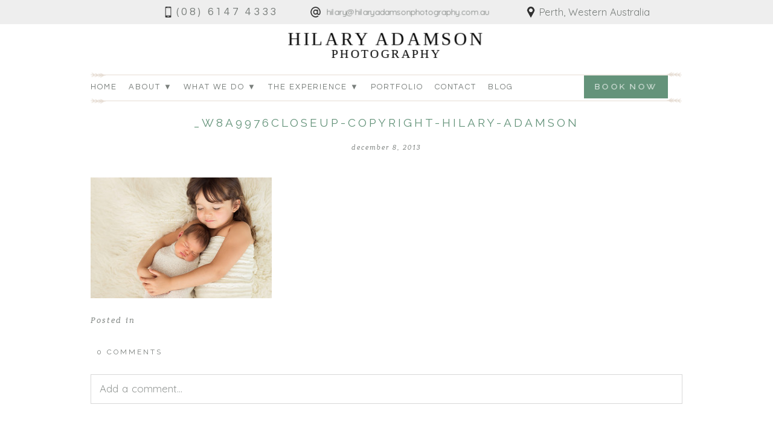

--- FILE ---
content_type: text/html; charset=utf8
request_url: https://www.hilaryadamsonphotography.com.au/jacintas-newborn-photography-workshop-in-perth/_w8a9976closeup-copyright-hilary-adamson/
body_size: 13035
content:
<!DOCTYPE html>
<html class="pp-rendered" lang="en-US"><!-- ProPhoto 7.7.21 -->
<head>
	
	<meta charset="UTF-8" />
	<meta http-equiv="X-UA-Compatible" content="IE=edge" />
	<meta property="og:site_name" content="Hilary Adamson Photography" />
	<meta property="og:type" content="article" />
	<meta property="og:title" content="_W8A9976closeup-copyright-hilary-adamson" />
	<meta property="og:url" content="https://www.hilaryadamsonphotography.com.au/jacintas-newborn-photography-workshop-in-perth/_w8a9976closeup-copyright-hilary-adamson/" />
	<meta property="og:description" content="Newborn Photographer Perth" />
	<meta name="viewport" content="width=device-width,initial-scale=1" /><meta name='robots' content='index, follow, max-image-preview:large, max-snippet:-1, max-video-preview:-1' />

	<!-- This site is optimized with the Yoast SEO plugin v26.6 - https://yoast.com/wordpress/plugins/seo/ -->
	<title>_W8A9976closeup-copyright-hilary-adamson - Hilary Adamson Photography</title>
	<link rel="canonical" href="https://www.hilaryadamsonphotography.com.au/jacintas-newborn-photography-workshop-in-perth/_w8a9976closeup-copyright-hilary-adamson/" />
	<meta property="og:locale" content="en_US" />
	<meta property="og:type" content="article" />
	<meta property="og:title" content="_W8A9976closeup-copyright-hilary-adamson - Hilary Adamson Photography" />
	<meta property="og:url" content="https://www.hilaryadamsonphotography.com.au/jacintas-newborn-photography-workshop-in-perth/_w8a9976closeup-copyright-hilary-adamson/" />
	<meta property="og:site_name" content="Hilary Adamson Photography" />
	<meta property="article:publisher" content="https://facebook.com/hilaryadamsonphotography" />
	<meta property="og:image" content="https://www.hilaryadamsonphotography.com.au/jacintas-newborn-photography-workshop-in-perth/_w8a9976closeup-copyright-hilary-adamson" />
	<meta property="og:image:width" content="960" />
	<meta property="og:image:height" content="640" />
	<meta property="og:image:type" content="image/jpeg" />
	<script type="application/ld+json" class="yoast-schema-graph">{"@context":"https://schema.org","@graph":[{"@type":"WebPage","@id":"https://www.hilaryadamsonphotography.com.au/jacintas-newborn-photography-workshop-in-perth/_w8a9976closeup-copyright-hilary-adamson/","url":"https://www.hilaryadamsonphotography.com.au/jacintas-newborn-photography-workshop-in-perth/_w8a9976closeup-copyright-hilary-adamson/","name":"_W8A9976closeup-copyright-hilary-adamson - Hilary Adamson Photography","isPartOf":{"@id":"https://www.hilaryadamsonphotography.com.au/#website"},"primaryImageOfPage":{"@id":"https://www.hilaryadamsonphotography.com.au/jacintas-newborn-photography-workshop-in-perth/_w8a9976closeup-copyright-hilary-adamson/#primaryimage"},"image":{"@id":"https://www.hilaryadamsonphotography.com.au/jacintas-newborn-photography-workshop-in-perth/_w8a9976closeup-copyright-hilary-adamson/#primaryimage"},"thumbnailUrl":"https://www.hilaryadamsonphotography.com.au/wp-content/uploads/2013/12/W8A9976closeup-copyright-hilary-adamson.jpg","datePublished":"2013-12-08T06:00:09+00:00","breadcrumb":{"@id":"https://www.hilaryadamsonphotography.com.au/jacintas-newborn-photography-workshop-in-perth/_w8a9976closeup-copyright-hilary-adamson/#breadcrumb"},"inLanguage":"en-US","potentialAction":[{"@type":"ReadAction","target":["https://www.hilaryadamsonphotography.com.au/jacintas-newborn-photography-workshop-in-perth/_w8a9976closeup-copyright-hilary-adamson/"]}]},{"@type":"ImageObject","inLanguage":"en-US","@id":"https://www.hilaryadamsonphotography.com.au/jacintas-newborn-photography-workshop-in-perth/_w8a9976closeup-copyright-hilary-adamson/#primaryimage","url":"https://www.hilaryadamsonphotography.com.au/wp-content/uploads/2013/12/W8A9976closeup-copyright-hilary-adamson.jpg","contentUrl":"https://www.hilaryadamsonphotography.com.au/wp-content/uploads/2013/12/W8A9976closeup-copyright-hilary-adamson.jpg","width":960,"height":640},{"@type":"BreadcrumbList","@id":"https://www.hilaryadamsonphotography.com.au/jacintas-newborn-photography-workshop-in-perth/_w8a9976closeup-copyright-hilary-adamson/#breadcrumb","itemListElement":[{"@type":"ListItem","position":1,"name":"Jacinta&#8217;s newborn photography workshop in Perth","item":"https://www.hilaryadamsonphotography.com.au/jacintas-newborn-photography-workshop-in-perth/"},{"@type":"ListItem","position":2,"name":"_W8A9976closeup-copyright-hilary-adamson"}]},{"@type":"WebSite","@id":"https://www.hilaryadamsonphotography.com.au/#website","url":"https://www.hilaryadamsonphotography.com.au/","name":"Hilary Adamson Photography","description":"Newborn Photographer Perth","potentialAction":[{"@type":"SearchAction","target":{"@type":"EntryPoint","urlTemplate":"https://www.hilaryadamsonphotography.com.au/?s={search_term_string}"},"query-input":{"@type":"PropertyValueSpecification","valueRequired":true,"valueName":"search_term_string"}}],"inLanguage":"en-US"}]}</script>
	<!-- / Yoast SEO plugin. -->


<link rel='dns-prefetch' href='//assets.pinterest.com' />
<link rel='dns-prefetch' href='//js.braintreegateway.com' />
<link rel='dns-prefetch' href='//cdnjs.cloudflare.com' />
<link rel="alternate" title="oEmbed (JSON)" type="application/json+oembed" href="https://www.hilaryadamsonphotography.com.au/wp-json/oembed/1.0/embed?url=https%3A%2F%2Fwww.hilaryadamsonphotography.com.au%2Fjacintas-newborn-photography-workshop-in-perth%2F_w8a9976closeup-copyright-hilary-adamson%2F" />
<link rel="alternate" title="oEmbed (XML)" type="text/xml+oembed" href="https://www.hilaryadamsonphotography.com.au/wp-json/oembed/1.0/embed?url=https%3A%2F%2Fwww.hilaryadamsonphotography.com.au%2Fjacintas-newborn-photography-workshop-in-perth%2F_w8a9976closeup-copyright-hilary-adamson%2F&#038;format=xml" />
<style id='wp-img-auto-sizes-contain-inline-css' type='text/css'>
img:is([sizes=auto i],[sizes^="auto," i]){contain-intrinsic-size:3000px 1500px}
/*# sourceURL=wp-img-auto-sizes-contain-inline-css */
</style>
<link rel='stylesheet' id='pp-front-css-css' href='https://www.hilaryadamsonphotography.com.au/wp-content/themes/prophoto7/css/front.css?ver=7.7.21' type='text/css' media='all' />
<link rel='stylesheet' id='sbi_styles-css' href='https://www.hilaryadamsonphotography.com.au/wp-content/plugins/instagram-feed/css/sbi-styles.min.css?ver=6.10.0' type='text/css' media='all' />
<style id='wp-emoji-styles-inline-css' type='text/css'>

	img.wp-smiley, img.emoji {
		display: inline !important;
		border: none !important;
		box-shadow: none !important;
		height: 1em !important;
		width: 1em !important;
		margin: 0 0.07em !important;
		vertical-align: -0.1em !important;
		background: none !important;
		padding: 0 !important;
	}
/*# sourceURL=wp-emoji-styles-inline-css */
</style>
<link rel='stylesheet' id='wp-block-library-css' href='https://www.hilaryadamsonphotography.com.au/wp-includes/css/dist/block-library/style.min.css?ver=6.9' type='text/css' media='all' />
<style id='wp-block-library-inline-css' type='text/css'>
/*wp_block_styles_on_demand_placeholder:6967137d08bad*/
/*# sourceURL=wp-block-library-inline-css */
</style>
<style id='classic-theme-styles-inline-css' type='text/css'>
/*! This file is auto-generated */
.wp-block-button__link{color:#fff;background-color:#32373c;border-radius:9999px;box-shadow:none;text-decoration:none;padding:calc(.667em + 2px) calc(1.333em + 2px);font-size:1.125em}.wp-block-file__button{background:#32373c;color:#fff;text-decoration:none}
/*# sourceURL=/wp-includes/css/classic-themes.min.css */
</style>
<link rel='stylesheet' id='gravity-forms-braintree-css' href='https://www.hilaryadamsonphotography.com.au/wp-content/plugins/angelleye-gravity-forms-braintree/assets/css/gravity-forms-braintree-public.css?ver=6.9' type='text/css' media='all' />
<link rel='stylesheet' id='tss-css' href='https://www.hilaryadamsonphotography.com.au/wp-content/plugins/testimonial-slider-and-showcase/assets/css/wptestimonial.css?ver=2.4.1' type='text/css' media='all' />
<link rel='stylesheet' id='woocommerce-layout-css' href='https://www.hilaryadamsonphotography.com.au/wp-content/plugins/woocommerce/assets/css/woocommerce-layout.css?ver=10.4.3' type='text/css' media='all' />
<link rel='stylesheet' id='woocommerce-smallscreen-css' href='https://www.hilaryadamsonphotography.com.au/wp-content/plugins/woocommerce/assets/css/woocommerce-smallscreen.css?ver=10.4.3' type='text/css' media='only screen and (max-width: 768px)' />
<link rel='stylesheet' id='woocommerce-general-css' href='https://www.hilaryadamsonphotography.com.au/wp-content/plugins/woocommerce/assets/css/woocommerce.css?ver=10.4.3' type='text/css' media='all' />
<style id='woocommerce-inline-inline-css' type='text/css'>
.woocommerce form .form-row .required { visibility: visible; }
/*# sourceURL=woocommerce-inline-inline-css */
</style>
<link rel='stylesheet' id='ssa-upcoming-appointments-card-style-css' href='https://www.hilaryadamsonphotography.com.au/wp-content/plugins/simply-schedule-appointments/assets/css/upcoming-appointments.css?ver=1.6.9.19' type='text/css' media='all' />
<link rel='stylesheet' id='ssa-styles-css' href='https://www.hilaryadamsonphotography.com.au/wp-content/plugins/simply-schedule-appointments/assets/css/ssa-styles.css?ver=1.6.9.19' type='text/css' media='all' />
<link rel='stylesheet' id='sv-wc-payment-gateway-payment-form-v5_15_10-css' href='https://www.hilaryadamsonphotography.com.au/wp-content/plugins/woocommerce-gateway-paypal-powered-by-braintree/vendor/skyverge/wc-plugin-framework/woocommerce/payment-gateway/assets/css/frontend/sv-wc-payment-gateway-payment-form.min.css?ver=5.15.10' type='text/css' media='all' />
<script type="text/javascript" src="https://js.braintreegateway.com/web/dropin/1.42.0/js/dropin.min.js?ver=6.9" id="braintreegateway-dropin-js"></script>
<script type="text/javascript" src="https://www.hilaryadamsonphotography.com.au/wp-includes/js/jquery/jquery.min.js?ver=3.7.1" id="jquery-core-js"></script>
<script type="text/javascript" src="https://www.hilaryadamsonphotography.com.au/wp-includes/js/jquery/jquery-migrate.min.js?ver=3.4.1" id="jquery-migrate-js"></script>
<script type="text/javascript" src="https://www.hilaryadamsonphotography.com.au/wp-content/plugins/woocommerce/assets/js/jquery-blockui/jquery.blockUI.min.js?ver=2.7.0-wc.10.4.3" id="wc-jquery-blockui-js" defer="defer" data-wp-strategy="defer"></script>
<script type="text/javascript" id="wc-add-to-cart-js-extra">
/* <![CDATA[ */
var wc_add_to_cart_params = {"ajax_url":"/wp-admin/admin-ajax.php","wc_ajax_url":"/?wc-ajax=%%endpoint%%","i18n_view_cart":"View cart","cart_url":"https://www.hilaryadamsonphotography.com.au/cart/","is_cart":"","cart_redirect_after_add":"no"};
//# sourceURL=wc-add-to-cart-js-extra
/* ]]> */
</script>
<script type="text/javascript" src="https://www.hilaryadamsonphotography.com.au/wp-content/plugins/woocommerce/assets/js/frontend/add-to-cart.min.js?ver=10.4.3" id="wc-add-to-cart-js" defer="defer" data-wp-strategy="defer"></script>
<script type="text/javascript" src="https://www.hilaryadamsonphotography.com.au/wp-content/plugins/woocommerce/assets/js/js-cookie/js.cookie.min.js?ver=2.1.4-wc.10.4.3" id="wc-js-cookie-js" defer="defer" data-wp-strategy="defer"></script>
<script type="text/javascript" id="woocommerce-js-extra">
/* <![CDATA[ */
var woocommerce_params = {"ajax_url":"/wp-admin/admin-ajax.php","wc_ajax_url":"/?wc-ajax=%%endpoint%%","i18n_password_show":"Show password","i18n_password_hide":"Hide password"};
//# sourceURL=woocommerce-js-extra
/* ]]> */
</script>
<script type="text/javascript" src="https://www.hilaryadamsonphotography.com.au/wp-content/plugins/woocommerce/assets/js/frontend/woocommerce.min.js?ver=10.4.3" id="woocommerce-js" defer="defer" data-wp-strategy="defer"></script>
<script type="text/javascript" src="https://cdnjs.cloudflare.com/ajax/libs/picturefill/3.0.1/picturefill.min.js?ver=3.0.1" id="picturefill-js"></script>
<link rel="https://api.w.org/" href="https://www.hilaryadamsonphotography.com.au/wp-json/" /><link rel="alternate" title="JSON" type="application/json" href="https://www.hilaryadamsonphotography.com.au/wp-json/wp/v2/media/1173" /><link rel="EditURI" type="application/rsd+xml" title="RSD" href="https://www.hilaryadamsonphotography.com.au/xmlrpc.php?rsd" />
<link rel='shortlink' href='https://www.hilaryadamsonphotography.com.au/?p=1173' />
<!-- Analytics by WP Statistics - https://wp-statistics.com -->

	<link href="https://use.fontawesome.com/releases/v5.0.2/css/all.css" rel="stylesheet">
<script type="text/javascript">
window.PROPHOTO || (window.PROPHOTO = {});
window.PROPHOTO.imgProtection = {"level":"none"};
</script><script type="text/javascript">
window.PROPHOTO || (window.PROPHOTO = {});
window.PROPHOTO.designId = "4fc04c7f-0799-4cc4-967f-5efcf087a973";
window.PROPHOTO.layoutId = "9fcae89b-70b6-4ded-a094-6ab5d8d59cf8";
</script>	<noscript><style>.woocommerce-product-gallery{ opacity: 1 !important; }</style></noscript>
	<link rel="icon" href="https://www.hilaryadamsonphotography.com.au/wp-content/uploads/2022/01/cropped-favicon-1-32x32.gif" sizes="32x32" />
<link rel="icon" href="https://www.hilaryadamsonphotography.com.au/wp-content/uploads/2022/01/cropped-favicon-1-192x192.gif" sizes="192x192" />
<link rel="apple-touch-icon" href="https://www.hilaryadamsonphotography.com.au/wp-content/uploads/2022/01/cropped-favicon-1-180x180.gif" />
<meta name="msapplication-TileImage" content="https://www.hilaryadamsonphotography.com.au/wp-content/uploads/2022/01/cropped-favicon-1-270x270.gif" />
<link rel="stylesheet" href="https://www.hilaryadamsonphotography.com.au/wp-content/uploads/pp/static/design-4fc04c7f-0799-4cc4-967f-5efcf087a973-1766466664.css" /><link rel="stylesheet" href="https://www.hilaryadamsonphotography.com.au/wp-content/uploads/pp/static/layout-9fcae89b-70b6-4ded-a094-6ab5d8d59cf8-1766466664.css" /><link rel="stylesheet" href="https://www.hilaryadamsonphotography.com.au?pp_route=%2Fsite-custom-css&version=1766057852" /><link href="https://fonts.googleapis.com/css?family=Raleway|Questrial|Quicksand|Quicksand|Quicksand|Raleway|Questrial|Raleway|Raleway|Raleway|Quicksand|Questrial|Quicksand|Raleway|Raleway|Questrial|Questrial|Questrial|Raleway|Questrial|Raleway|Quicksand|Roboto|Raleway|Raleway|Questrial|Raleway" rel="stylesheet">
	<link rel="alternate" href="https://www.hilaryadamsonphotography.com.au/feed/" type="application/rss+xml" title="Hilary Adamson Photography Posts RSS feed"/>
	<link rel="pingback" href="https://www.hilaryadamsonphotography.com.au/xmlrpc.php"/>
    
    <!-- ProPhoto user-inserted head element -->
    <!--
	  <PageMap>
	    <DataObject type="thumbnail">
	      <Attribute name="src" value="https://www.hilaryadamsonphotography.com.au/wp-content/uploads/2023/11/newborn-photographer-thumbnail.jpg"/>
	      <Attribute name="width" value="195"/>
	      <Attribute name="height" value="130"/>
	    </DataObject>
	  </PageMap>
	-->
	<meta name="thumbnail" content="https://www.hilaryadamsonphotography.com.au/wp-content/uploads/2023/11/newborn-photographer-thumbnail.jpg" />    <!-- END ProPhoto user-inserted head element -->

    
    </head>

<body data-rsssl=1 id="body" class="attachment wp-singular attachment-template-default single single-attachment postid-1173 attachmentid-1173 attachment-jpeg wp-embed-responsive wp-theme-prophoto7 theme-prophoto7 woocommerce-no-js thread-comments article-_w8a9976closeup-copyright-hilary-adamson has-lazy-images css-1nkkfrz">
    
    
        <div id="fb-root"></div>
        <script>
        (function(d, s, id) {
            var js, fjs = d.getElementsByTagName(s)[0];
            if (d.getElementById(id)) return;
            js = d.createElement(s); js.id = id;
            js.src = "//connect.facebook.net/en_US/sdk.js#xfbml=1&version=v2.4";
            fjs.parentNode.insertBefore(js, fjs);
        }(document, 'script', 'facebook-jssdk'));
    </script>
    
    <script type="text/javascript">
        (function(d, platform) {
            var isIOS = [
                'iPad Simulator',
                'iPhone Simulator',
                'iPod Simulator',
                'iPad',
                'iPhone',
                'iPod'
            ].includes(platform)
            // iPad on iOS 13 detection
            || (platform === "MacIntel" && "ontouchend" in d);

            if (isIOS) {
                d.body.classList.add('is-iOS');
            }
	    d.body.classList.remove('no-js');
	    d.body.classList.add('js');
        }(document, window.navigator.platform));
    </script>

        <script>window.twttr = (function(d, s, id) {
        var js, fjs = d.getElementsByTagName(s)[0],
            t = window.twttr || {};
        if (d.getElementById(id)) return t;
        js = d.createElement(s);
        js.id = id;
        js.src = "https://platform.twitter.com/widgets.js";
        fjs.parentNode.insertBefore(js, fjs);
        t._e = [];
        t.ready = function(f) {
            t._e.push(f);
        };
        return t;
        }(document, "script", "twitter-wjs"));
    </script>
    
        <div class="pp-slideover pp-slideover--left"><div class="css-poy227 own-css pp-block _da3680a3-790c-4ae1-b86e-f387237cfab9" data-index="0"><div class="row no-gutters css-1w7ik8a pp-row _263fc19a-fc3b-4ea4-8b02-c65842ee6c6b _da3680a3-790c-4ae1-b86e-f387237cfab9__row"><div class="pp-column _e2f9f7e5-1891-47eb-b458-84291c8fc4d6 _da3680a3-790c-4ae1-b86e-f387237cfab9__column _263fc19a-fc3b-4ea4-8b02-c65842ee6c6b__column col-xs-12 col-sm-12 col-md-12 col-lg-12"><div class="css-1idj3bk pp-column__inner _e2f9f7e5-1891-47eb-b458-84291c8fc4d6__inner _da3680a3-790c-4ae1-b86e-f387237cfab9__column__inner _263fc19a-fc3b-4ea4-8b02-c65842ee6c6b__column__inner"><div data-id="f6d5730b-21c4-4675-afd2-363993477ca4" data-vertical-offset="" class="pp-module _f6d5730b-21c4-4675-afd2-363993477ca4 _da3680a3-790c-4ae1-b86e-f387237cfab9__module _263fc19a-fc3b-4ea4-8b02-c65842ee6c6b__module _e2f9f7e5-1891-47eb-b458-84291c8fc4d6__module css-7k4613 pp-module--menu"><nav class="pp-menu pp-menu--vertical _f6d5730b-21c4-4675-afd2-363993477ca4 css-1jvig3a"><ul class="pp-menu-items"><li class="_05d95215-0a30-4bc6-8869-c07091d2f24a pp-menu-item--custom pp-menu-item"><a href="https://www.hilaryadamsonphotography.com.au" target="_self">Home</a></li><li class="_0d8785af-057b-499f-b8d5-0e05f80e67a4 pp-menu-item--custom pp-menu-item has-children"><a href="#" target="_self">About ▼</a><ul class="pp-menu-items"><li class="_391148a0-202d-442c-a068-576c51029ae1 pp-menu-item--page pp-menu-item"><a href="https://www.hilaryadamsonphotography.com.au/about/" target="_self">About Us</a></li><li class="_c22a456e-c60e-4cdc-9eca-b317138f03bb pp-menu-item--page pp-menu-item"><a href="https://www.hilaryadamsonphotography.com.au/awards/" target="_self">Awards</a></li><li class="_8c5cc686-63cc-4db9-ae54-096fafed34ef pp-menu-item--page pp-menu-item"><a href="https://www.hilaryadamsonphotography.com.au/policies-terms-and-conditions/" target="_self">T&amp;C's</a></li></ul></li><li class="_bccbe97f-ebf7-4976-86a4-eea48016141b pp-menu-item--category pp-menu-item has-children"><a href="/" target="_self">What we do ▼</a><ul class="pp-menu-items"><li class="_355e5b3f-57d5-481c-9622-4af55b7b7093 pp-menu-item--page pp-menu-item"><a href="https://www.hilaryadamsonphotography.com.au/newborn-session-information/" target="_self">Newborn </a></li><li class="_0163a4ca-216a-4301-9495-649573860503 pp-menu-item--page pp-menu-item"><a href="https://www.hilaryadamsonphotography.com.au/children/" target="_self">Children's Portraits</a></li><li class="_043aaba6-b7a6-4ca1-b331-570b844cc3df pp-menu-item--page pp-menu-item"><a href="https://www.hilaryadamsonphotography.com.au/maternity-session-information/" target="_self">Maternity</a></li><li class="_d11315b1-fb9d-46fb-96af-1fc0f368e430 pp-menu-item--page pp-menu-item"><a href="https://www.hilaryadamsonphotography.com.au/faq/" target="_self">FAQ</a></li></ul></li><li class="_a0242e74-606f-4aee-8de5-fb88908020a9 pp-menu-item--custom pp-menu-item has-children"><a href="#" target="_self">The Experience ▼</a><ul class="pp-menu-items"><li class="_98ab4769-61ee-4408-a7e7-3f80a9a9b729 pp-menu-item--page pp-menu-item"><a href="https://www.hilaryadamsonphotography.com.au/how-it-works/" target="_self">How it works</a></li><li class="_9c748763-007a-4a7d-b09b-2fdb175b9083 pp-menu-item--page pp-menu-item"><a href="https://www.hilaryadamsonphotography.com.au/products-and-pricing/" target="_self">Products and Pricing</a></li><li class="_a1328598-8f5d-4735-ac05-d9b0686dc39c pp-menu-item--page pp-menu-item"><a href="https://www.hilaryadamsonphotography.com.au/buy-a-gift-voucher/" target="_self">Buy a gift voucher</a></li><li class="_61829a66-1161-40c3-92a6-455a1eca4dd8 pp-menu-item--page pp-menu-item"><a href="https://www.hilaryadamsonphotography.com.au/testimonials/" target="_self">Reviews</a></li><li class="_7104a38f-5fba-42f7-affc-01454777c81a pp-menu-item--page pp-menu-item"><a href="https://www.hilaryadamsonphotography.com.au/booking-form/" target="_self">Booking</a></li></ul></li><li class="_7302fcc2-3fd5-46d5-8741-ee514d283204 pp-menu-item--page pp-menu-item"><a href="https://www.hilaryadamsonphotography.com.au/portfolio-newborns/" target="_self">Portfolio</a></li><li class="_40d7903d-f129-4703-89ea-0f41fedf71a1 pp-menu-item--page pp-menu-item"><a href="https://www.hilaryadamsonphotography.com.au/contact/" target="_self">Contact</a></li><li class="_3b4da49c-d9a8-4234-9a98-7e9306826711 pp-menu-item--custom pp-menu-item"><a href="https://www.hilaryadamsonphotography.com.au/blog/" target="_self">Blog</a></li></ul></nav></div></div><style class="entity-custom-css"></style></div><style class="entity-custom-css"></style></div><style class="entity-custom-css"></style></div></div><span class="pp-hamburger css-8hci18 pp-hamburger--left"><span data-tile-id="62596f0b-6103-4dae-a347-24b8ec16e9b6" class="css-hmu8yp pp-tile own-css _62596f0b-6103-4dae-a347-24b8ec16e9b6"><span class="_13da5747-8d3b-48e6-aeaf-93bec8f69f07 pp-tile__layer pp-tile__layer--shape css-1aobfuy"><span class="pp-tile__layer__inner"></span></span><span class="_39ac132a-6963-4ff7-8b37-301309c08db4 pp-tile__layer pp-tile__layer--shape css-4fblrb"><span class="pp-tile__layer__inner"></span></span><span class="_eb51b4cd-626b-4ad6-bfca-88481e0223cf pp-tile__layer pp-tile__layer--shape css-qvzh3b"><span class="pp-tile__layer__inner"></span></span><span class="_5934794d-2f01-4564-9608-338f0c5d4624 pp-tile__layer pp-tile__layer--shape css-ysf5sl"><span class="pp-tile__layer__inner"></span></span></span></span><div class="pp-layout _9fcae89b-70b6-4ded-a094-6ab5d8d59cf8"><div class="pp-block-wrap"><div class="css-1emrtkl own-css pp-block _800b7ae0-6c9d-4031-a53b-b2dc75a4cc1b" data-index="0"><div class="row no-gutters css-vfa9q6 pp-row _fea431e2-e4be-4584-bf08-411b37af7af3 _800b7ae0-6c9d-4031-a53b-b2dc75a4cc1b__row"><div class="pp-column _9e9f25e6-5671-4cbe-8e00-5f5019874a4e _800b7ae0-6c9d-4031-a53b-b2dc75a4cc1b__column _fea431e2-e4be-4584-bf08-411b37af7af3__column col-xs-12 col-sm-12 col-md-12 col-lg-12"><div class="css-1idj3bk pp-column__inner _9e9f25e6-5671-4cbe-8e00-5f5019874a4e__inner _800b7ae0-6c9d-4031-a53b-b2dc75a4cc1b__column__inner _fea431e2-e4be-4584-bf08-411b37af7af3__column__inner"><div data-id="8e9f3d1f-764a-4f51-80e1-69eba46018af" data-vertical-offset="" class="pp-module _8e9f3d1f-764a-4f51-80e1-69eba46018af _800b7ae0-6c9d-4031-a53b-b2dc75a4cc1b__module _fea431e2-e4be-4584-bf08-411b37af7af3__module _9e9f25e6-5671-4cbe-8e00-5f5019874a4e__module css-1smx4vg pp-module--graphic"><section class="css-17bquuh pp-graphics"><div class="pp-graphic" style="max-width:326px;width:35.863586358635864%"><a href="tel:+61861474333" target=""><div><span data-tile-id="7d1d8d5e-7d97-4920-a92d-de0ad6e74a07" class="css-kur9ls pp-tile own-css _7d1d8d5e-7d97-4920-a92d-de0ad6e74a07"><span class="_51300eb0-d7fc-41cf-b43e-62f82bf2a1c3 pp-tile__layer pp-tile__layer--image css-pizc1l"><img alt="" class="pp-image pp-tile__layer__inner" src="https://www.hilaryadamsonphotography.com.au/wp-content/uploads/2022/07/smartphone35px.png" sizes="(max-width: 35px) 100vw, 35px" /></span><span class="_aa6ad529-10e6-4487-8cbc-7840472cf48e pp-tile__layer pp-tile__layer--text css-1ravtze"><span class="pp-tile__layer__inner">(08) 6147 4333</span></span></span></div></a></div><div class="pp-graphic" style="max-width:326px;width:35.863586358635864%"><a href="mailto:hilary@hilaryadamsonphotography.com.au" target="_blank"><div><span data-tile-id="26ae2a77-9345-4113-a5a6-b7aea38b104e" class="css-kur9ls pp-tile own-css _26ae2a77-9345-4113-a5a6-b7aea38b104e"><span class="_20e1b0f7-6fba-4cd0-b3f9-e69f506fac18 pp-tile__layer pp-tile__layer--image css-15um6ey"><img alt="" class="pp-image pp-tile__layer__inner" src="https://www.hilaryadamsonphotography.com.au/wp-content/uploads/2022/07/arroba35px.png" sizes="(max-width: 35px) 100vw, 35px" /></span><span class="_feb06a22-51cc-41db-994e-33d616d6c8e1 pp-tile__layer pp-tile__layer--text css-1b5hnnm"><span class="pp-tile__layer__inner">hilary@hilaryadamsonphotography.com.au</span></span></span></div></a></div><div class="pp-graphic" style="max-width:257px;width:28.272827282728276%"><div><span data-tile-id="2bab623a-97de-42d5-8bef-b7a190f9f548" class="css-1f8lbat pp-tile own-css _2bab623a-97de-42d5-8bef-b7a190f9f548"><span class="_6a94cf3f-ef4b-42e2-a47f-1caf3420661f pp-tile__layer pp-tile__layer--image css-1qydfu1"><img alt="" class="pp-image pp-tile__layer__inner" src="https://www.hilaryadamsonphotography.com.au/wp-content/uploads/2022/07/pin35px.png" sizes="(max-width: 35px) 100vw, 35px" /></span><span class="_861d61f6-507d-4e52-b649-f1405ff5b698 pp-tile__layer pp-tile__layer--text css-16cq9h6"><span class="pp-tile__layer__inner">Perth, Western Australia</span></span></span></div></div></section></div></div><style class="entity-custom-css"></style></div><style class="entity-custom-css"></style></div><style class="entity-custom-css"></style></div><div class="css-edlg1d own-css pp-block _524c8ab3-2f8e-4a12-b39d-173628e04bad" data-index="0"><div class="row no-gutters css-1d94cua pp-row _da675d41-af27-40fb-9dc7-315faa830b8f _524c8ab3-2f8e-4a12-b39d-173628e04bad__row"><div class="pp-column _a0d80cef-a88c-49da-bd09-6cd4c6668c6e _524c8ab3-2f8e-4a12-b39d-173628e04bad__column _da675d41-af27-40fb-9dc7-315faa830b8f__column col-xs-12 col-sm-12 col-md-12 col-lg-12"><div class="css-1sri67v pp-column__inner _a0d80cef-a88c-49da-bd09-6cd4c6668c6e__inner _524c8ab3-2f8e-4a12-b39d-173628e04bad__column__inner _da675d41-af27-40fb-9dc7-315faa830b8f__column__inner"><div data-id="a924667e-4bc1-452d-9732-8c666859d6a8" data-vertical-offset="" class="pp-module _a924667e-4bc1-452d-9732-8c666859d6a8 _524c8ab3-2f8e-4a12-b39d-173628e04bad__module _da675d41-af27-40fb-9dc7-315faa830b8f__module _a0d80cef-a88c-49da-bd09-6cd4c6668c6e__module css-c89ksi pp-module--graphic"><section class="css-17bquuh pp-graphics"><div class="pp-graphic" style="max-width:330px;width:100%"><a href="https://www.hilaryadamsonphotography.com.au" target=""><div><span data-tile-id="1b908a9e-c53a-4964-b1c0-185a3757911f" class="css-lfzftb pp-tile own-css _1b908a9e-c53a-4964-b1c0-185a3757911f"><span class="_eaa1d731-f0b4-4041-b3df-a582faf9fde1 pp-tile__layer pp-tile__layer--text css-gfig55"><span class="pp-tile__layer__inner">HILARY ADAMSON</span></span><span class="_0c1ef9a6-1416-4ec3-bbaf-0490bac58051 pp-tile__layer pp-tile__layer--text css-gtap9z"><span class="pp-tile__layer__inner">PHOTOGRAPHY</span></span></span></div></a></div></section></div></div><style class="entity-custom-css"></style></div><style class="entity-custom-css"></style></div><style class="entity-custom-css"></style></div><div class="css-1j6apg own-css pp-block _27801218-a579-4914-a8aa-fd92f1b5de31" data-index="0"><div class="row no-gutters css-1h3bc0k pp-row _274cb5ec-723c-4baa-a54c-c466b770e055 _27801218-a579-4914-a8aa-fd92f1b5de31__row"><div class="pp-column _cc7e67b4-2b78-4478-97c2-7eb97717f15a _27801218-a579-4914-a8aa-fd92f1b5de31__column _274cb5ec-723c-4baa-a54c-c466b770e055__column col-xs-12 col-sm-10 col-md-10 col-lg-10"><div class="css-1lyiv5p pp-column__inner _cc7e67b4-2b78-4478-97c2-7eb97717f15a__inner _27801218-a579-4914-a8aa-fd92f1b5de31__column__inner _274cb5ec-723c-4baa-a54c-c466b770e055__column__inner"><div data-id="f1aad8b8-4155-46ba-9366-e9b9e2543c10" data-vertical-offset="" class="pp-module _f1aad8b8-4155-46ba-9366-e9b9e2543c10 _27801218-a579-4914-a8aa-fd92f1b5de31__module _274cb5ec-723c-4baa-a54c-c466b770e055__module _cc7e67b4-2b78-4478-97c2-7eb97717f15a__module css-sebw5x pp-module--menu"><nav class="pp-menu pp-menu--horizontal _f1aad8b8-4155-46ba-9366-e9b9e2543c10 css-qy3et"><ul class="pp-menu-items"><li class="_05d95215-0a30-4bc6-8869-c07091d2f24a pp-menu-item--custom pp-menu-item"><a href="https://www.hilaryadamsonphotography.com.au" target="_self">Home</a></li><li class="_0d8785af-057b-499f-b8d5-0e05f80e67a4 pp-menu-item--custom pp-menu-item has-children"><a href="#" target="_self">About ▼</a><ul class="pp-menu-items"><li class="_391148a0-202d-442c-a068-576c51029ae1 pp-menu-item--page pp-menu-item"><a href="https://www.hilaryadamsonphotography.com.au/about/" target="_self">About Us</a></li><li class="_c22a456e-c60e-4cdc-9eca-b317138f03bb pp-menu-item--page pp-menu-item"><a href="https://www.hilaryadamsonphotography.com.au/awards/" target="_self">Awards</a></li><li class="_8c5cc686-63cc-4db9-ae54-096fafed34ef pp-menu-item--page pp-menu-item"><a href="https://www.hilaryadamsonphotography.com.au/policies-terms-and-conditions/" target="_self">T&amp;C's</a></li></ul></li><li class="_bccbe97f-ebf7-4976-86a4-eea48016141b pp-menu-item--category pp-menu-item has-children"><a href="/" target="_self">What we do ▼</a><ul class="pp-menu-items"><li class="_355e5b3f-57d5-481c-9622-4af55b7b7093 pp-menu-item--page pp-menu-item"><a href="https://www.hilaryadamsonphotography.com.au/newborn-session-information/" target="_self">Newborn </a></li><li class="_0163a4ca-216a-4301-9495-649573860503 pp-menu-item--page pp-menu-item"><a href="https://www.hilaryadamsonphotography.com.au/children/" target="_self">Children's Portraits</a></li><li class="_043aaba6-b7a6-4ca1-b331-570b844cc3df pp-menu-item--page pp-menu-item"><a href="https://www.hilaryadamsonphotography.com.au/maternity-session-information/" target="_self">Maternity</a></li><li class="_d11315b1-fb9d-46fb-96af-1fc0f368e430 pp-menu-item--page pp-menu-item"><a href="https://www.hilaryadamsonphotography.com.au/faq/" target="_self">FAQ</a></li></ul></li><li class="_a0242e74-606f-4aee-8de5-fb88908020a9 pp-menu-item--custom pp-menu-item has-children"><a href="#" target="_self">The Experience ▼</a><ul class="pp-menu-items"><li class="_98ab4769-61ee-4408-a7e7-3f80a9a9b729 pp-menu-item--page pp-menu-item"><a href="https://www.hilaryadamsonphotography.com.au/how-it-works/" target="_self">How it works</a></li><li class="_9c748763-007a-4a7d-b09b-2fdb175b9083 pp-menu-item--page pp-menu-item"><a href="https://www.hilaryadamsonphotography.com.au/products-and-pricing/" target="_self">Products and Pricing</a></li><li class="_a1328598-8f5d-4735-ac05-d9b0686dc39c pp-menu-item--page pp-menu-item"><a href="https://www.hilaryadamsonphotography.com.au/buy-a-gift-voucher/" target="_self">Buy a gift voucher</a></li><li class="_61829a66-1161-40c3-92a6-455a1eca4dd8 pp-menu-item--page pp-menu-item"><a href="https://www.hilaryadamsonphotography.com.au/testimonials/" target="_self">Reviews</a></li><li class="_7104a38f-5fba-42f7-affc-01454777c81a pp-menu-item--page pp-menu-item"><a href="https://www.hilaryadamsonphotography.com.au/booking-form/" target="_self">Booking</a></li></ul></li><li class="_7302fcc2-3fd5-46d5-8741-ee514d283204 pp-menu-item--page pp-menu-item"><a href="https://www.hilaryadamsonphotography.com.au/portfolio-newborns/" target="_self">Portfolio</a></li><li class="_40d7903d-f129-4703-89ea-0f41fedf71a1 pp-menu-item--page pp-menu-item"><a href="https://www.hilaryadamsonphotography.com.au/contact/" target="_self">Contact</a></li><li class="_3b4da49c-d9a8-4234-9a98-7e9306826711 pp-menu-item--custom pp-menu-item"><a href="https://www.hilaryadamsonphotography.com.au/blog/" target="_self">Blog</a></li></ul></nav></div></div><style class="entity-custom-css"></style></div><div class="pp-column _8f5b436b-43c8-4346-8ecf-5b363a520688 _27801218-a579-4914-a8aa-fd92f1b5de31__column _274cb5ec-723c-4baa-a54c-c466b770e055__column col-xs-12 col-sm-2 col-md-2 col-lg-2"><div class="css-1t0scgq pp-column__inner _8f5b436b-43c8-4346-8ecf-5b363a520688__inner _27801218-a579-4914-a8aa-fd92f1b5de31__column__inner _274cb5ec-723c-4baa-a54c-c466b770e055__column__inner"><div data-id="4f53eae6-83fb-4d9d-8c56-d40093d6b649" data-vertical-offset="" class="pp-module _4f53eae6-83fb-4d9d-8c56-d40093d6b649 _27801218-a579-4914-a8aa-fd92f1b5de31__module _274cb5ec-723c-4baa-a54c-c466b770e055__module _8f5b436b-43c8-4346-8ecf-5b363a520688__module css-1smx4vg pp-module--graphic"><section class="css-17bquuh pp-graphics"><div class="pp-graphic" style="max-width:147px;width:100%"><a href="/booking-form/" target=""><div><span data-tile-id="4ede51a5-90df-4afe-a6c4-3ef4e2d726d1" class="css-8x45pi pp-tile own-css _4ede51a5-90df-4afe-a6c4-3ef4e2d726d1"><span class="_a1ca6d7a-adfa-4e4a-a384-85486606443c pp-tile__layer pp-tile__layer--shape css-1eatkuv"><span class="pp-tile__layer__inner"></span></span><span class="_1a9db84c-a6db-45fa-a6b2-42eedbe17006 pp-tile__layer pp-tile__layer--text css-1ll15zm"><span class="pp-tile__layer__inner">Book Now</span></span></span></div></a></div></section></div></div><style class="entity-custom-css"></style></div><style class="entity-custom-css"></style></div><style class="entity-custom-css"></style></div><div class="css-1ng0gjz own-css pp-block _2225fb26-f357-4c4a-b9ac-d421411e030d" data-index="0"><div class="row no-gutters css-ob82xw pp-row _332a046f-9134-4500-8c01-9cd1ffe80b00 _2225fb26-f357-4c4a-b9ac-d421411e030d__row"><div class="pp-column _b0403600-d4ee-4c30-ae0a-2caa71ad374f _2225fb26-f357-4c4a-b9ac-d421411e030d__column _332a046f-9134-4500-8c01-9cd1ffe80b00__column col-xs-12 col-sm-12 col-md-12 col-lg-12"><div class="css-1lm28ej pp-column__inner _b0403600-d4ee-4c30-ae0a-2caa71ad374f__inner _2225fb26-f357-4c4a-b9ac-d421411e030d__column__inner _332a046f-9134-4500-8c01-9cd1ffe80b00__column__inner"><div data-vertical-offset="" class="pp-module _904dd849-c6d1-411b-ac85-35d0d507026b _2225fb26-f357-4c4a-b9ac-d421411e030d__module _332a046f-9134-4500-8c01-9cd1ffe80b00__module _b0403600-d4ee-4c30-ae0a-2caa71ad374f__module css-ereqav pp-module--wordpress-content"><div class="wrap css-p8dahb"><article id="article-1173" class="no-tags post-1173 attachment type-attachment status-inherit hentry"><div class="article-wrap"><div class="article-wrap-inner"><div class="article-header "><div class="article-title-wrap"><h1 class="article-title entry-title fonts-859883b0-f2d6-48b7-8d99-652977c505eb">_W8A9976closeup-copyright-hilary-adamson</h1></div><div class="article-meta article-meta-top undefined"><span class="article-date article-meta-item"><time class="updated undefined" datetime="2013-12-08">December 8, 2013</time></span></div></div><div class="article-content article-content--full"><p class="attachment"><a href="https://www.hilaryadamsonphotography.com.au/wp-content/uploads/2013/12/W8A9976closeup-copyright-hilary-adamson.jpg"><img fetchpriority="high" decoding="async" width="300" height="200" src="https://www.hilaryadamsonphotography.com.au/wp-content/uploads/2013/12/W8A9976closeup-copyright-hilary-adamson-300x200.jpg" class="attachment-medium size-medium" alt="" srcset="https://www.hilaryadamsonphotography.com.au/wp-content/uploads/2013/12/W8A9976closeup-copyright-hilary-adamson-300x200.jpg 300w,https://www.hilaryadamsonphotography.com.au/wp-content/uploads/2013/12/W8A9976closeup-copyright-hilary-adamson-600x400.jpg 600w,https://www.hilaryadamsonphotography.com.au/wp-content/uploads/2013/12/W8A9976closeup-copyright-hilary-adamson.jpg 960w" sizes="(max-width: 300px) 100vw, 300px"></a></p>
</div><div class="article-meta article-meta-bottom undefined"><span class="article-meta-item article-category-list">Posted in </span></div><div class="css-1jnukua article-comments entry-comments accepting-comments no-comments"><div class="article-comments-header"><div class="comments-count">0 comments</div></div><div class="article-comments-inner"><div class="cmt-f-wrap cmt-f-is-not-active">
	<form action="https://www.hilaryadamsonphotography.com.au/wp-comments-post.php" data-article-url="https://www.hilaryadamsonphotography.com.au/jacintas-newborn-photography-workshop-in-perth/_w8a9976closeup-copyright-hilary-adamson/" method="post">

		<div class="cmt-f-text-wrap">
			<span class="cmt-f-text-placeholder fonts-100633d2-9b09-42ec-84e1-41fc856a6801" data-reply-text="">Add a comment...</span>
			<div class="cmt-f-field cmt-f-text fonts-100633d2-9b09-42ec-84e1-41fc856a6801" contenteditable="true" data-valid-if="not-empty"></div>
			<textarea type="hidden" class="cmt-f-text-textarea" name="comment"></textarea>
		</div>

		<div class="cmt-f-misc-wrap">

		
			<p class="cmt-f-notes fonts-100633d2-9b09-42ec-84e1-41fc856a6801">
				Your email is <em>never&lt;\/em&gt; published or shared. Required fields are marked *			</em></p>

			<div class="row">
				<div class="cmt-f-name col-md-4">
					<input class="cmt-f-field fonts-100633d2-9b09-42ec-84e1-41fc856a6801" name="author" type="text" value="" size="40" maxlength="60" data-valid-if="not-empty" placeholder="Name*">
				</div>

				<div class="cmt-f-email col-md-4">
					<input class="cmt-f-field fonts-100633d2-9b09-42ec-84e1-41fc856a6801" name="email" type="email" value="" size="40" maxlength="60" data-valid-if="email" placeholder="Email*">
				</div>

				<div class="cmt-f-url col-md-4">
					<input class="cmt-f-field fonts-100633d2-9b09-42ec-84e1-41fc856a6801" name="url" type="url" value="" size="40" maxlength="60" placeholder="Website">
				</div>

				
			</div>


		
			<div class="cmt-f-error" data-msg="There was an error submitting your comment.  Please try again.">
				<span></span>
			</div>

			<button class="cmt-f-submit fonts-b2865b50-fda2-4540-981a-a55fc6b64e08" type="submit">Post Comment</button>
			<input type="hidden" name="comment_post_ID" value="1173" class="nr-hidden hidden-input-for-comment_post_id">			<input type="hidden" name="comment_parent" value="0" class="cmt-f-parent">
			<p style="display: none;"><input type="hidden" id="akismet_comment_nonce" name="akismet_comment_nonce" value="a2c97dca46"></p><p style="display: none !important;" class="akismet-fields-container" data-prefix="ak_"><label>Δ<textarea name="ak_hp_textarea" cols="45" rows="8" maxlength="100"></textarea></label><input type="hidden" id="ak_js_1" name="ak_js" value="175"><script>document.getElementById( "ak_js_1" ).setAttribute( "value", ( new Date() ).getTime() );</script></p>
		</div>

	</form>
</div>
<div class="comments-body-wrap"><div class="comments-body" data-comment-order="asc"><ul class="comments-body-inner"></ul></div></div></div></div></div><div class="article-footer"></div></div></article><div class="pp-post-navigation"><div class="adjacent-post-links fonts-8238134a-776c-4358-a6c1-8ed3160b4ff3"><div class="prev-post-link-wrap"><span class="meta-nav">«</span> <a href="https://www.hilaryadamsonphotography.com.au/jacintas-newborn-photography-workshop-in-perth/" rel="prev">Jacinta’s newborn photography workshop in Perth</a></div></div></div></div></div></div><style class="entity-custom-css"></style></div><style class="entity-custom-css"></style></div><style class="entity-custom-css"></style></div></div><style class="entity-custom-css">.pp-form textarea {
border: 1px solid #d8d8d8;
}

.pp-form input[type="submit"] {
    -webkit-appearance: none;
    padding: 10px 30px;
    border: none;
    background-color: #e5dbd1;
    color: #ffffff;
    text-transform: uppercase;
    letter-spacing: 2px;
    font-weight: bold;
}

.pp-form input[type="text"], .pp-form input[type="email"] {
    max-width: 100%;
}

img[srcset*="designs.pro.photo"] {
    -webkit-filter: blur(0px) !important;
    filter: blur(0px) !important;
}
img[src*="designs.pro.photo"] {
    -webkit-filter: blur(0px) !important;
    filter: blur(0px) !important;
}
img[srcset*="tW!9_"] {
    -webkit-filter: blur(17px);
    filter: blur(17px);
}
img[src*="tW!9_"] {
    -webkit-filter: blur(17px);
    filter: blur(17px);
}
.pp-form textarea {
border: 1px solid #d8d8d8;
}

.pp-form input[type="submit"] {
    -webkit-appearance: none;
    padding: 10px 30px;
    border: none;
    background-color: #e5dbd1;
    color: #ffffff;
    text-transform: uppercase;
    letter-spacing: 2px;
    font-weight: bold;
}

.pp-form input[type="text"], .pp-form input[type="email"] {
    max-width: 100%;
}

img[srcset*="designs.pro.photo"] {
    -webkit-filter: blur(0px) !important;
    filter: blur(0px) !important;
}
img[src*="designs.pro.photo"] {
    -webkit-filter: blur(0px) !important;
    filter: blur(0px) !important;
}
img[srcset*="tW!9_"] {
    -webkit-filter: blur(17px);
    filter: blur(17px);
}
img[src*="tW!9_"] {
    -webkit-filter: blur(17px);
    filter: blur(17px);
}</style><div class="copyright-footer"><p id="user-copyright">
    &copy 2025 Hilary Adamson Photography | <a href="/policies-terms-and-conditions/">Ts & Cs</a> |  <a href="https://www.hilaryadamsonphotography.com.au/wp-content/uploads/2023/05/Privacy-Policy-v2-company.pdf" target="blank">Privacy Policy</a> </p>
</div></div>
    <!-- Google tag (gtag.js) -->
<script async src="https://www.googletagmanager.com/gtag/js?id=UA-46392950-1"></script>
<script>
  window.dataLayer = window.dataLayer || [];
  function gtag(){dataLayer.push(arguments);}
  gtag('js', new Date());

  gtag('config', 'UA-46392950-1');
</script>

    <script>
      window.PROPHOTO = window.PROPHOTO || {};
      PROPHOTO.env = {"siteURL":"https:\/\/www.hilaryadamsonphotography.com.au","wpURL":"https:\/\/www.hilaryadamsonphotography.com.au","themeURL":"https:\/\/www.hilaryadamsonphotography.com.au\/wp-content\/themes\/prophoto7","ajaxURL":"https:\/\/www.hilaryadamsonphotography.com.au\/wp-admin\/admin-ajax.php","uploadURL":"https:\/\/www.hilaryadamsonphotography.com.au\/wp-content\/uploads\/","isDev":false,"version":"7.7.21","stateVersion":"1.29.0","wpVersionInt":690,"customizerUrl":"https:\/\/www.hilaryadamsonphotography.com.au\/wp-admin\/admin.php?page=pp-customizer","hasStaticFrontPage":true,"siteName":"Hilary Adamson Photography","ppApiURL":"https:\/\/api.pro.photo","p6Installed":false,"imagickInstalled":true,"woocommerceInstalled":true,"isBlockEditor":false};
            PROPHOTO.moduleTransitionInitDelay = 2000;
          </script>
    <script type="speculationrules">
{"prefetch":[{"source":"document","where":{"and":[{"href_matches":"/*"},{"not":{"href_matches":["/wp-*.php","/wp-admin/*","/wp-content/uploads/*","/wp-content/*","/wp-content/plugins/*","/wp-content/themes/prophoto7/*","/*\\?(.+)"]}},{"not":{"selector_matches":"a[rel~=\"nofollow\"]"}},{"not":{"selector_matches":".no-prefetch, .no-prefetch a"}}]},"eagerness":"conservative"}]}
</script>
<!-- Instagram Feed JS -->
<script type="text/javascript">
var sbiajaxurl = "https://www.hilaryadamsonphotography.com.au/wp-admin/admin-ajax.php";
</script>
	<script type='text/javascript'>
		(function () {
			var c = document.body.className;
			c = c.replace(/woocommerce-no-js/, 'woocommerce-js');
			document.body.className = c;
		})();
	</script>
	<script type="text/javascript" src="https://assets.pinterest.com/js/pinit.js?ver=¯_(ツ)_/¯" id="pinit-js"></script>
<script type="text/javascript" src="https://www.hilaryadamsonphotography.com.au/wp-includes/js/dist/vendor/react.min.js?ver=18.3.1.1" id="react-js"></script>
<script type="text/javascript" src="https://www.hilaryadamsonphotography.com.au/wp-includes/js/dist/vendor/react-dom.min.js?ver=18.3.1.1" id="react-dom-js"></script>
<script type="text/javascript" src="https://www.hilaryadamsonphotography.com.au/wp-includes/js/underscore.min.js?ver=1.13.7" id="underscore-js"></script>
<script type="text/javascript" src="https://www.hilaryadamsonphotography.com.au/wp-includes/js/backbone.min.js?ver=1.6.0" id="backbone-js"></script>
<script type="text/javascript" src="https://www.hilaryadamsonphotography.com.au/wp-content/themes/prophoto7/js/bundle.front.js?ver=7.7.21" id="prophoto.front-js"></script>
<script type="text/javascript" src="https://www.hilaryadamsonphotography.com.au/wp-content/plugins/woocommerce/assets/js/sourcebuster/sourcebuster.min.js?ver=10.4.3" id="sourcebuster-js-js"></script>
<script type="text/javascript" id="wc-order-attribution-js-extra">
/* <![CDATA[ */
var wc_order_attribution = {"params":{"lifetime":1.0e-5,"session":30,"base64":false,"ajaxurl":"https://www.hilaryadamsonphotography.com.au/wp-admin/admin-ajax.php","prefix":"wc_order_attribution_","allowTracking":true},"fields":{"source_type":"current.typ","referrer":"current_add.rf","utm_campaign":"current.cmp","utm_source":"current.src","utm_medium":"current.mdm","utm_content":"current.cnt","utm_id":"current.id","utm_term":"current.trm","utm_source_platform":"current.plt","utm_creative_format":"current.fmt","utm_marketing_tactic":"current.tct","session_entry":"current_add.ep","session_start_time":"current_add.fd","session_pages":"session.pgs","session_count":"udata.vst","user_agent":"udata.uag"}};
//# sourceURL=wc-order-attribution-js-extra
/* ]]> */
</script>
<script type="text/javascript" src="https://www.hilaryadamsonphotography.com.au/wp-content/plugins/woocommerce/assets/js/frontend/order-attribution.min.js?ver=10.4.3" id="wc-order-attribution-js"></script>
<script type="text/javascript" src="https://www.hilaryadamsonphotography.com.au/wp-content/plugins/woocommerce/assets/js/jquery-payment/jquery.payment.min.js?ver=3.0.0-wc.10.4.3" id="wc-jquery-payment-js" data-wp-strategy="defer"></script>
<script type="text/javascript" id="sv-wc-payment-gateway-payment-form-v5_15_10-js-extra">
/* <![CDATA[ */
var sv_wc_payment_gateway_payment_form_params = {"order_button_text":"Place order","card_number_missing":"Card number is missing","card_number_invalid":"Card number is invalid","card_number_digits_invalid":"Card number is invalid (only digits allowed)","card_number_length_invalid":"Card number is invalid (wrong length)","card_type_invalid":"Card is invalid","card_type_invalid_specific_type":"{card_type} card is invalid","cvv_missing":"Card security code is missing","cvv_digits_invalid":"Card security code is invalid (only digits are allowed)","cvv_length_invalid":"Card security code is invalid (must be 3 or 4 digits)","card_exp_date_invalid":"Card expiration date is invalid","check_number_digits_invalid":"Check Number is invalid (only digits are allowed)","check_number_missing":"Check Number is missing","drivers_license_state_missing":"Driver's license state is missing","drivers_license_number_missing":"Driver's license number is missing","drivers_license_number_invalid":"Driver's license number is invalid","account_number_missing":"Account Number is missing","account_number_invalid":"Account Number is invalid (only digits are allowed)","account_number_length_invalid":"Account Number is invalid (must be between 5 and 17 digits)","routing_number_missing":"Routing Number is missing","routing_number_digits_invalid":"Routing Number is invalid (only digits are allowed)","routing_number_length_invalid":"Routing Number is invalid (must be 9 digits)","first_name_unsupported_characters":"First name contains unsupported characters","last_name_unsupported_characters":"Last name contains unsupported characters"};
//# sourceURL=sv-wc-payment-gateway-payment-form-v5_15_10-js-extra
/* ]]> */
</script>
<script type="text/javascript" src="https://www.hilaryadamsonphotography.com.au/wp-content/plugins/woocommerce-gateway-paypal-powered-by-braintree/vendor/skyverge/wc-plugin-framework/woocommerce/payment-gateway/assets/dist/frontend/sv-wc-payment-gateway-payment-form.js?ver=5.15.10" id="sv-wc-payment-gateway-payment-form-v5_15_10-js"></script>
<script type="text/javascript" id="wp-statistics-tracker-js-extra">
/* <![CDATA[ */
var WP_Statistics_Tracker_Object = {"requestUrl":"https://www.hilaryadamsonphotography.com.au/wp-json/wp-statistics/v2","ajaxUrl":"https://www.hilaryadamsonphotography.com.au/wp-admin/admin-ajax.php","hitParams":{"wp_statistics_hit":1,"source_type":"post_type_attachment","source_id":1173,"search_query":"","signature":"808ea31b71a1de6d7702fd0e7a4aad4b","endpoint":"hit"},"option":{"dntEnabled":false,"bypassAdBlockers":false,"consentIntegration":{"name":null,"status":[]},"isPreview":false,"userOnline":false,"trackAnonymously":false,"isWpConsentApiActive":false,"consentLevel":"functional"},"isLegacyEventLoaded":"","customEventAjaxUrl":"https://www.hilaryadamsonphotography.com.au/wp-admin/admin-ajax.php?action=wp_statistics_custom_event&nonce=6c8564d765","onlineParams":{"wp_statistics_hit":1,"source_type":"post_type_attachment","source_id":1173,"search_query":"","signature":"808ea31b71a1de6d7702fd0e7a4aad4b","action":"wp_statistics_online_check"},"jsCheckTime":"60000"};
//# sourceURL=wp-statistics-tracker-js-extra
/* ]]> */
</script>
<script type="text/javascript" src="https://www.hilaryadamsonphotography.com.au/wp-content/plugins/wp-statistics/assets/js/tracker.js?ver=14.16" id="wp-statistics-tracker-js"></script>
<script type="text/javascript" src="https://js.braintreegateway.com/web/3.129.1/js/client.min.js?ver=3.0.5" id="braintree-js-client-js"></script>
<script type="text/javascript" src="https://www.hilaryadamsonphotography.com.au/wp-content/plugins/widget-countdown/includes/javascript/front_end_js.js?ver=6.9" id="countdown-front-end-js"></script>
<script type="text/javascript" id="thickbox-js-extra">
/* <![CDATA[ */
var thickboxL10n = {"next":"Next \u003E","prev":"\u003C Prev","image":"Image","of":"of","close":"Close","noiframes":"This feature requires inline frames. You have iframes disabled or your browser does not support them.","loadingAnimation":"https://www.hilaryadamsonphotography.com.au/wp-includes/js/thickbox/loadingAnimation.gif"};
//# sourceURL=thickbox-js-extra
/* ]]> */
</script>
<script type="text/javascript" src="https://www.hilaryadamsonphotography.com.au/wp-includes/js/thickbox/thickbox.js?ver=3.1-20121105" id="thickbox-js"></script>
<script defer type="text/javascript" src="https://www.hilaryadamsonphotography.com.au/wp-content/plugins/akismet/_inc/akismet-frontend.js?ver=1763346574" id="akismet-frontend-js"></script>
<script id="wp-emoji-settings" type="application/json">
{"baseUrl":"https://s.w.org/images/core/emoji/17.0.2/72x72/","ext":".png","svgUrl":"https://s.w.org/images/core/emoji/17.0.2/svg/","svgExt":".svg","source":{"concatemoji":"https://www.hilaryadamsonphotography.com.au/wp-includes/js/wp-emoji-release.min.js?ver=6.9"}}
</script>
<script type="module">
/* <![CDATA[ */
/*! This file is auto-generated */
const a=JSON.parse(document.getElementById("wp-emoji-settings").textContent),o=(window._wpemojiSettings=a,"wpEmojiSettingsSupports"),s=["flag","emoji"];function i(e){try{var t={supportTests:e,timestamp:(new Date).valueOf()};sessionStorage.setItem(o,JSON.stringify(t))}catch(e){}}function c(e,t,n){e.clearRect(0,0,e.canvas.width,e.canvas.height),e.fillText(t,0,0);t=new Uint32Array(e.getImageData(0,0,e.canvas.width,e.canvas.height).data);e.clearRect(0,0,e.canvas.width,e.canvas.height),e.fillText(n,0,0);const a=new Uint32Array(e.getImageData(0,0,e.canvas.width,e.canvas.height).data);return t.every((e,t)=>e===a[t])}function p(e,t){e.clearRect(0,0,e.canvas.width,e.canvas.height),e.fillText(t,0,0);var n=e.getImageData(16,16,1,1);for(let e=0;e<n.data.length;e++)if(0!==n.data[e])return!1;return!0}function u(e,t,n,a){switch(t){case"flag":return n(e,"\ud83c\udff3\ufe0f\u200d\u26a7\ufe0f","\ud83c\udff3\ufe0f\u200b\u26a7\ufe0f")?!1:!n(e,"\ud83c\udde8\ud83c\uddf6","\ud83c\udde8\u200b\ud83c\uddf6")&&!n(e,"\ud83c\udff4\udb40\udc67\udb40\udc62\udb40\udc65\udb40\udc6e\udb40\udc67\udb40\udc7f","\ud83c\udff4\u200b\udb40\udc67\u200b\udb40\udc62\u200b\udb40\udc65\u200b\udb40\udc6e\u200b\udb40\udc67\u200b\udb40\udc7f");case"emoji":return!a(e,"\ud83e\u1fac8")}return!1}function f(e,t,n,a){let r;const o=(r="undefined"!=typeof WorkerGlobalScope&&self instanceof WorkerGlobalScope?new OffscreenCanvas(300,150):document.createElement("canvas")).getContext("2d",{willReadFrequently:!0}),s=(o.textBaseline="top",o.font="600 32px Arial",{});return e.forEach(e=>{s[e]=t(o,e,n,a)}),s}function r(e){var t=document.createElement("script");t.src=e,t.defer=!0,document.head.appendChild(t)}a.supports={everything:!0,everythingExceptFlag:!0},new Promise(t=>{let n=function(){try{var e=JSON.parse(sessionStorage.getItem(o));if("object"==typeof e&&"number"==typeof e.timestamp&&(new Date).valueOf()<e.timestamp+604800&&"object"==typeof e.supportTests)return e.supportTests}catch(e){}return null}();if(!n){if("undefined"!=typeof Worker&&"undefined"!=typeof OffscreenCanvas&&"undefined"!=typeof URL&&URL.createObjectURL&&"undefined"!=typeof Blob)try{var e="postMessage("+f.toString()+"("+[JSON.stringify(s),u.toString(),c.toString(),p.toString()].join(",")+"));",a=new Blob([e],{type:"text/javascript"});const r=new Worker(URL.createObjectURL(a),{name:"wpTestEmojiSupports"});return void(r.onmessage=e=>{i(n=e.data),r.terminate(),t(n)})}catch(e){}i(n=f(s,u,c,p))}t(n)}).then(e=>{for(const n in e)a.supports[n]=e[n],a.supports.everything=a.supports.everything&&a.supports[n],"flag"!==n&&(a.supports.everythingExceptFlag=a.supports.everythingExceptFlag&&a.supports[n]);var t;a.supports.everythingExceptFlag=a.supports.everythingExceptFlag&&!a.supports.flag,a.supports.everything||((t=a.source||{}).concatemoji?r(t.concatemoji):t.wpemoji&&t.twemoji&&(r(t.twemoji),r(t.wpemoji)))});
//# sourceURL=https://www.hilaryadamsonphotography.com.au/wp-includes/js/wp-emoji-loader.min.js
/* ]]> */
</script>
        </body>
</html>


--- FILE ---
content_type: text/css
request_url: https://www.hilaryadamsonphotography.com.au/wp-content/uploads/pp/static/design-4fc04c7f-0799-4cc4-967f-5efcf087a973-1766466664.css
body_size: 13326
content:
/** Cached CSS created December 23rd, 2025 - 05:19:09 **/
.css-bhca5i,[data-css-bhca5i]{max-width:397px}.css-bhca5i::before,[data-css-bhca5i]::before{padding-top:56.4232%}.css-7ka86h,[data-css-7ka86h]{left:0%;visibility:visible;top:0%;transform:translateY(0%) translateX(0%) translateZ(0px) rotate(0deg) scale(1);transition:-webkit-transform 350ms ease 0ms,transform 350ms ease 0ms;-webkit-box-align:center;align-items:center;-webkit-box-pack:center;justify-content:center}.css-7ka86h .pp-tile__layer__inner,[data-css-7ka86h] .pp-tile__layer__inner{background-color:rgb(255,255,255);width:125.945%;height:223.214%;opacity:1;border-width:0px;border-style:solid;border-color:rgb(0,0,0);border-radius:0%;transition:opacity 350ms ease 0ms,color 350ms ease 0ms,background-color 350ms ease 0ms,border-radius 350ms ease 0ms,height 350ms ease 0ms,width 350ms ease 0ms}.pp-tile--hover .css-7ka86h,.pp-tile--hover [data-css-7ka86h]{transform:translateY(0%) translateX(0%) translateZ(0px) rotate(0deg) scale(1)}.pp-tile--active .css-7ka86h,.pp-tile--active [data-css-7ka86h]{transform:translateY(0%) translateX(0%) translateZ(0px) rotate(0deg) scale(1)}.css-kl67t2,[data-css-kl67t2]{left:0%;visibility:visible;top:32.1429%;transform:translateY(0%) translateX(0%) translateZ(0px) rotate(0deg) scale(1);transition:-webkit-transform 350ms ease 0ms,transform 350ms ease 0ms;-webkit-box-align:center;align-items:center;-webkit-box-pack:center;justify-content:center}.css-kl67t2 .pp-tile__layer__inner,[data-css-kl67t2] .pp-tile__layer__inner{width:29.9748%;height:11.1607%;opacity:1;transition:opacity 350ms ease 0ms,color 350ms ease 0ms}.pp-tile--hover .css-kl67t2,.pp-tile--hover [data-css-kl67t2]{transform:translateY(0%) translateX(0%) translateZ(0px) rotate(0deg) scale(1)}.pp-tile--active .css-kl67t2,.pp-tile--active [data-css-kl67t2]{transform:translateY(0%) translateX(0%) translateZ(0px) rotate(0deg) scale(1)}.css-1qbskxr,[data-css-1qbskxr]{left:0%;visibility:visible;top:14.7321%;transform:translateY(0%) translateX(0%) translateZ(0px) rotate(0deg) scale(1);transition:-webkit-transform 350ms ease 0ms,transform 350ms ease 0ms;-webkit-box-align:center;align-items:center;-webkit-box-pack:center;justify-content:center}.css-1qbskxr .pp-tile__layer__inner,[data-css-1qbskxr] .pp-tile__layer__inner{text-align:left;width:auto;white-space:nowrap;opacity:1;transition:opacity 350ms ease 0ms,color 350ms ease 0ms}.pp-tile--hover .css-1qbskxr,.pp-tile--hover [data-css-1qbskxr]{transform:translateY(0%) translateX(0%) translateZ(0px) rotate(0deg) scale(1)}.pp-tile--active .css-1qbskxr,.pp-tile--active [data-css-1qbskxr]{transform:translateY(0%) translateX(0%) translateZ(0px) rotate(0deg) scale(1)}.css-1sw2r25,[data-css-1sw2r25]{left:1.00756%;visibility:visible;top:-6.69643%;transform:translateY(0%) translateX(0%) translateZ(0px) rotate(0deg) scale(1);transition:-webkit-transform 350ms ease 0ms,transform 350ms ease 0ms;-webkit-box-align:center;align-items:center;-webkit-box-pack:center;justify-content:center}.css-1sw2r25 .pp-tile__layer__inner,[data-css-1sw2r25] .pp-tile__layer__inner{text-align:left;width:auto;white-space:nowrap;opacity:1;transition:opacity 350ms ease 0ms,color 350ms ease 0ms}.pp-tile--hover .css-1sw2r25,.pp-tile--hover [data-css-1sw2r25]{transform:translateY(0%) translateX(0%) translateZ(0px) rotate(0deg) scale(1)}.pp-tile--active .css-1sw2r25,.pp-tile--active [data-css-1sw2r25]{transform:translateY(0%) translateX(0%) translateZ(0px) rotate(0deg) scale(1)}.css-5j2fgi,[data-css-5j2fgi]{left:0%;visibility:visible;top:-27.6786%;transform:translateY(0%) translateX(0%) translateZ(0px) rotate(0deg) scale(1);transition:-webkit-transform 350ms ease 0ms,transform 350ms ease 0ms;-webkit-box-align:center;align-items:center;-webkit-box-pack:center;justify-content:center}.css-5j2fgi .pp-tile__layer__inner,[data-css-5j2fgi] .pp-tile__layer__inner{text-align:left;width:auto;white-space:nowrap;opacity:1;transition:opacity 350ms ease 0ms,color 350ms ease 0ms}.pp-tile--hover .css-5j2fgi,.pp-tile--hover [data-css-5j2fgi]{transform:translateY(0%) translateX(0%) translateZ(0px) rotate(0deg) scale(1)}.pp-tile--active .css-5j2fgi,.pp-tile--active [data-css-5j2fgi]{transform:translateY(0%) translateX(0%) translateZ(0px) rotate(0deg) scale(1)}.css-gdhh7p,[data-css-gdhh7p]{left:0%;visibility:visible;top:-45.0893%;transform:translateY(0%) translateX(0%) translateZ(0px) rotate(0deg) scale(1);transition:-webkit-transform 350ms ease 0ms,transform 350ms ease 0ms;-webkit-box-align:center;align-items:center;-webkit-box-pack:center;justify-content:center}.css-gdhh7p .pp-tile__layer__inner,[data-css-gdhh7p] .pp-tile__layer__inner{width:29.9748%;height:11.1607%;opacity:1;transition:opacity 350ms ease 0ms,color 350ms ease 0ms}.pp-tile--hover .css-gdhh7p,.pp-tile--hover [data-css-gdhh7p]{transform:translateY(0%) translateX(0%) translateZ(0px) rotate(0deg) scale(1)}.pp-tile--active .css-gdhh7p,.pp-tile--active [data-css-gdhh7p]{transform:translateY(0%) translateX(0%) translateZ(0px) rotate(0deg) scale(1)}.css-1l340i8,[data-css-1l340i8]{max-width:661px}.css-1l340i8::before,[data-css-1l340i8]::before{padding-top:42.9652%}.css-pzvcqa,[data-css-pzvcqa]{left:0%;visibility:visible;top:0%;transform:translateY(0%) translateX(0%) translateZ(0px) rotate(0deg) scale(1);transition:-webkit-transform 350ms ease 0ms,transform 350ms ease 0ms;-webkit-box-align:center;align-items:center;-webkit-box-pack:center;justify-content:center}.css-pzvcqa .pp-tile__layer__inner,[data-css-pzvcqa] .pp-tile__layer__inner{background-color:rgb(255,255,255);width:100%;height:136.268%;opacity:1;border-width:0px;border-style:solid;border-color:rgb(0,0,0);border-radius:0%;transition:opacity 350ms ease 0ms,color 350ms ease 0ms,background-color 350ms ease 0ms,border-radius 350ms ease 0ms,height 350ms ease 0ms,width 350ms ease 0ms}.pp-tile--hover .css-pzvcqa,.pp-tile--hover [data-css-pzvcqa]{transform:translateY(0%) translateX(0%) translateZ(0px) rotate(0deg) scale(1)}.pp-tile--active .css-pzvcqa,.pp-tile--active [data-css-pzvcqa]{transform:translateY(0%) translateX(0%) translateZ(0px) rotate(0deg) scale(1)}.css-1xhg2si,[data-css-1xhg2si]{left:0%;visibility:visible;top:66.1972%;transform:translateY(0%) translateX(0%) translateZ(0px) rotate(0deg) scale(1);transition:-webkit-transform 350ms ease 0ms,transform 350ms ease 0ms;-webkit-box-align:center;align-items:center;-webkit-box-pack:center;justify-content:center}.css-1xhg2si .pp-tile__layer__inner,[data-css-1xhg2si] .pp-tile__layer__inner{background-color:rgb(229,219,209);width:100%;height:0.352113%;opacity:1;border-width:0px;border-style:solid;border-color:rgb(0,0,0);border-radius:0%;transition:opacity 350ms ease 0ms,color 350ms ease 0ms,background-color 350ms ease 0ms,border-radius 350ms ease 0ms,height 350ms ease 0ms,width 350ms ease 0ms}.pp-tile--hover .css-1xhg2si,.pp-tile--hover [data-css-1xhg2si]{transform:translateY(0%) translateX(0%) translateZ(0px) rotate(0deg) scale(1)}.pp-tile--active .css-1xhg2si,.pp-tile--active [data-css-1xhg2si]{transform:translateY(0%) translateX(0%) translateZ(0px) rotate(0deg) scale(1)}.css-1srjg8k,[data-css-1srjg8k]{left:21.6339%;visibility:visible;top:38.7324%;transform:translateY(0%) translateX(0%) translateZ(0px) rotate(0deg) scale(1);transition:-webkit-transform 350ms ease 0ms,transform 350ms ease 0ms;-webkit-box-align:center;align-items:center;-webkit-box-pack:center;justify-content:center}.css-1srjg8k .pp-tile__layer__inner,[data-css-1srjg8k] .pp-tile__layer__inner{text-align:left;width:auto;white-space:nowrap;opacity:1;transition:opacity 350ms ease 0ms,color 350ms ease 0ms}.pp-tile--hover .css-1srjg8k,.pp-tile--hover [data-css-1srjg8k]{transform:translateY(0%) translateX(0%) translateZ(0px) rotate(0deg) scale(1)}.pp-tile--active .css-1srjg8k,.pp-tile--active [data-css-1srjg8k]{transform:translateY(0%) translateX(0%) translateZ(0px) rotate(0deg) scale(1)}.css-178d14x,[data-css-178d14x]{left:24.357%;visibility:visible;top:-6.33803%;transform:translateY(0%) translateX(0%) translateZ(0px) rotate(0deg) scale(1);transition:-webkit-transform 350ms ease 0ms,transform 350ms ease 0ms;-webkit-box-align:center;align-items:center;-webkit-box-pack:center;justify-content:center}.css-178d14x .pp-tile__layer__inner,[data-css-178d14x] .pp-tile__layer__inner{text-align:left;width:48.7141%;opacity:1;transition:opacity 350ms ease 0ms,color 350ms ease 0ms}.pp-tile--hover .css-178d14x,.pp-tile--hover [data-css-178d14x]{transform:translateY(0%) translateX(0%) translateZ(0px) rotate(0deg) scale(1)}.pp-tile--active .css-178d14x,.pp-tile--active [data-css-178d14x]{transform:translateY(0%) translateX(0%) translateZ(0px) rotate(0deg) scale(1)}.css-12mm4re,[data-css-12mm4re]{left:-24.9622%;visibility:visible;top:-1.76056%;transform:translateY(0%) translateX(0%) translateZ(0px) rotate(0deg) scale(1);transition:-webkit-transform 350ms ease 0ms,transform 350ms ease 0ms;-webkit-box-align:center;align-items:center;-webkit-box-pack:center;justify-content:center}.css-12mm4re .pp-tile__layer__inner,[data-css-12mm4re] .pp-tile__layer__inner{width:46.4448%;height:71.831%;opacity:1;transition:opacity 350ms ease 0ms,color 350ms ease 0ms}.pp-tile--hover .css-12mm4re,.pp-tile--hover [data-css-12mm4re]{transform:translateY(0%) translateX(0%) translateZ(0px) rotate(0deg) scale(1)}.pp-tile--active .css-12mm4re,.pp-tile--active [data-css-12mm4re]{transform:translateY(0%) translateX(0%) translateZ(0px) rotate(0deg) scale(1)}.css-1hcpf1k,[data-css-1hcpf1k]{max-width:240px}.css-1hcpf1k::before,[data-css-1hcpf1k]::before{padding-top:104.583%}.css-hkcv1e,[data-css-hkcv1e]{left:0%;visibility:visible;top:0%;transform:translateY(0%) translateX(0%) translateZ(0px) rotate(0deg) scale(1);transition:-webkit-transform 350ms ease 0ms,transform 350ms ease 0ms;-webkit-box-align:center;align-items:center;-webkit-box-pack:center;justify-content:center}.css-hkcv1e .pp-tile__layer__inner,[data-css-hkcv1e] .pp-tile__layer__inner{width:100%;height:100%;opacity:1;transition:opacity 350ms ease 0ms,color 350ms ease 0ms}.pp-tile--hover .css-hkcv1e .pp-tile__layer__inner,.pp-tile--hover [data-css-hkcv1e] .pp-tile__layer__inner{opacity:1}.pp-tile--hover .css-hkcv1e,.pp-tile--hover [data-css-hkcv1e]{transform:translateY(0%) translateX(0%) translateZ(0px) rotate(0deg) scale(1)}.css-a7t41f,[data-css-a7t41f]{left:0%;visibility:visible;top:0%;transform:translateY(0%) translateX(0%) translateZ(0px) rotate(0deg) scale(1);transition:-webkit-transform 350ms ease 0ms,transform 350ms ease 0ms;-webkit-box-align:center;align-items:center;-webkit-box-pack:center;justify-content:center}.css-a7t41f .pp-tile__layer__inner,[data-css-a7t41f] .pp-tile__layer__inner{background-color:rgb(255,255,255);width:100%;height:100%;opacity:0;border-width:0px;border-style:solid;border-color:rgb(0,0,0);border-radius:0%;transition:opacity 350ms ease 0ms,color 350ms ease 0ms,background-color 350ms ease 0ms,border-radius 350ms ease 0ms,height 350ms ease 0ms,width 350ms ease 0ms}.pp-tile--hover .css-a7t41f .pp-tile__layer__inner,.pp-tile--hover [data-css-a7t41f] .pp-tile__layer__inner{opacity:0.25;width:100%;background-color:rgb(255,255,255);border-width:0px;border-style:solid;border-color:rgb(0,0,0);border-radius:0%;height:100%}.pp-tile--hover .css-a7t41f,.pp-tile--hover [data-css-a7t41f]{transform:translateY(0%) translateX(0%) translateZ(0px) rotate(0deg) scale(1)}.css-19yjfr1,[data-css-19yjfr1]{left:1.25%;visibility:visible;top:0%;transform:translateY(0%) translateX(0%) translateZ(0px) rotate(0deg) scale(0.63);transition:-webkit-transform 550ms ease 0ms,transform 550ms ease 0ms;-webkit-box-align:center;align-items:center;-webkit-box-pack:center;justify-content:center}.css-19yjfr1 .pp-tile__layer__inner,[data-css-19yjfr1] .pp-tile__layer__inner{text-align:left;width:auto;white-space:nowrap;opacity:1;transition:opacity 550ms ease 0ms,color 550ms ease 0ms}.pp-tile--hover .css-19yjfr1 .pp-tile__layer__inner,.pp-tile--hover [data-css-19yjfr1] .pp-tile__layer__inner{opacity:1}.pp-tile--hover .css-19yjfr1,.pp-tile--hover [data-css-19yjfr1]{transform:translateY(-3.98406%) translateX(0%) translateZ(0px) rotate(0deg) scale(0.64)}.css-17sihi0,[data-css-17sihi0]{left:0%;visibility:visible;top:0%;transform:translateY(0%) translateX(0%) translateZ(0px) rotate(0deg) scale(1);transition:-webkit-transform 100ms ease 0ms,transform 100ms ease 0ms;-webkit-box-align:center;align-items:center;-webkit-box-pack:center;justify-content:center}.css-17sihi0 .pp-tile__layer__inner,[data-css-17sihi0] .pp-tile__layer__inner{background-color:transparent;width:86.6667%;height:17.1315%;opacity:1;border-width:1px;border-style:solid;border-color:rgb(255,255,255);border-radius:0%;transition:opacity 100ms ease 0ms,color 100ms ease 0ms,background-color 100ms ease 0ms,border-radius 100ms ease 0ms,height 100ms ease 0ms,width 100ms ease 0ms}.pp-tile--hover .css-17sihi0 .pp-tile__layer__inner,.pp-tile--hover [data-css-17sihi0] .pp-tile__layer__inner{opacity:0;width:80.8333%;background-color:transparent;border-width:1px;border-style:solid;border-color:rgb(255,255,255);border-radius:0%;height:17.1315%}.pp-tile--hover .css-17sihi0,.pp-tile--hover [data-css-17sihi0]{transform:translateY(0%) translateX(0%) translateZ(0px) rotate(0deg) scale(1)}.css-1vvlyx8,[data-css-1vvlyx8]{left:0%;visibility:visible;top:8.36653%;transform:translateY(0%) translateX(0%) translateZ(0px) rotate(0deg) scale(1);transition:-webkit-transform 550ms ease 0ms,transform 550ms ease 0ms;-webkit-box-align:center;align-items:center;-webkit-box-pack:center;justify-content:center}.css-1vvlyx8 .pp-tile__layer__inner,[data-css-1vvlyx8] .pp-tile__layer__inner{background-color:rgb(255,255,255);width:80.8333%;height:0.398406%;opacity:1;border-width:0px;border-style:solid;border-color:rgb(0,0,0);border-radius:0%;transition:opacity 550ms ease 0ms,color 550ms ease 0ms,background-color 550ms ease 0ms,border-radius 550ms ease 0ms,height 550ms ease 0ms,width 550ms ease 0ms}.pp-tile--hover .css-1vvlyx8 .pp-tile__layer__inner,.pp-tile--hover [data-css-1vvlyx8] .pp-tile__layer__inner{opacity:1;width:33.3333%;background-color:rgb(255,255,255);border-width:0px;border-style:solid;border-color:rgb(0,0,0);border-radius:0%;height:0.398406%}.pp-tile--hover .css-1vvlyx8,.pp-tile--hover [data-css-1vvlyx8]{transform:translateY(0%) translateX(0%) translateZ(0px) rotate(0deg) scale(1)}.css-6wxmk7,[data-css-6wxmk7]{max-width:290px}.css-6wxmk7::before,[data-css-6wxmk7]::before{padding-top:17.2414%}.css-hd2p9j,[data-css-hd2p9j]{left:0%;visibility:visible;top:0%;transform:translateY(0%) translateX(0%) translateZ(0px) rotate(0deg) scale(1);transition:-webkit-transform 350ms ease 0ms,transform 350ms ease 0ms;-webkit-box-align:center;align-items:center;-webkit-box-pack:center;justify-content:center}.css-hd2p9j .pp-tile__layer__inner,[data-css-hd2p9j] .pp-tile__layer__inner{background-color:rgb(255,255,255);width:100%;height:100%;opacity:1;border-width:0px;border-style:solid;border-color:rgb(0,0,0);border-radius:0%;transition:opacity 350ms ease 0ms,color 350ms ease 0ms,background-color 350ms ease 0ms,border-radius 350ms ease 0ms,height 350ms ease 0ms,width 350ms ease 0ms}.pp-tile--hover .css-hd2p9j .pp-tile__layer__inner,.pp-tile--hover [data-css-hd2p9j] .pp-tile__layer__inner{opacity:1;width:100%;background-color:rgb(100,147,122);border-width:0px;border-style:solid;border-color:rgb(0,0,0);border-radius:0%;height:100%}.pp-tile--hover .css-hd2p9j,.pp-tile--hover [data-css-hd2p9j]{transform:translateY(0%) translateX(0%) translateZ(0px) rotate(0deg) scale(1)}.css-1ua1k07,[data-css-1ua1k07]{left:0%;visibility:visible;top:0%;transform:translateY(0%) translateX(0%) translateZ(0px) rotate(0deg) scale(1);transition:-webkit-transform 350ms ease 0ms,transform 350ms ease 0ms;-webkit-box-align:center;align-items:center;-webkit-box-pack:center;justify-content:center}.css-1ua1k07 .pp-tile__layer__inner,[data-css-1ua1k07] .pp-tile__layer__inner{text-align:left;width:auto;white-space:nowrap;opacity:1;transition:opacity 350ms ease 0ms,color 350ms ease 0ms}.pp-tile--hover .css-1ua1k07 .pp-tile__layer__inner,.pp-tile--hover [data-css-1ua1k07] .pp-tile__layer__inner{opacity:1;color:rgb(255,255,255) !important}.pp-tile--hover .css-1ua1k07,.pp-tile--hover [data-css-1ua1k07]{transform:translateY(0%) translateX(0%) translateZ(0px) rotate(0deg) scale(1)}.pp-tile--active .css-1ua1k07 .pp-tile__layer__inner,.pp-tile--active [data-css-1ua1k07] .pp-tile__layer__inner{color:rgb(0,0,0) !important}.css-amwkiy,[data-css-amwkiy]{max-width:661px}.css-amwkiy::before,[data-css-amwkiy]::before{padding-top:37.9728%}.css-chtpsx,[data-css-chtpsx]{left:0%;visibility:visible;top:0%;transform:translateY(0%) translateX(0%) translateZ(0px) rotate(0deg) scale(1);transition:-webkit-transform 350ms ease 0ms,transform 350ms ease 0ms;-webkit-box-align:center;align-items:center;-webkit-box-pack:center;justify-content:center}.css-chtpsx .pp-tile__layer__inner,[data-css-chtpsx] .pp-tile__layer__inner{background-color:rgb(255,255,255);width:100%;height:154.183%;opacity:1;border-width:0px;border-style:solid;border-color:rgb(0,0,0);border-radius:0%;transition:opacity 350ms ease 0ms,color 350ms ease 0ms,background-color 350ms ease 0ms,border-radius 350ms ease 0ms,height 350ms ease 0ms,width 350ms ease 0ms}.pp-tile--hover .css-chtpsx,.pp-tile--hover [data-css-chtpsx]{transform:translateY(0%) translateX(0%) translateZ(0px) rotate(0deg) scale(1)}.pp-tile--active .css-chtpsx,.pp-tile--active [data-css-chtpsx]{transform:translateY(0%) translateX(0%) translateZ(0px) rotate(0deg) scale(1)}.css-8cr2kc,[data-css-8cr2kc]{left:0%;visibility:visible;top:74.9004%;transform:translateY(0%) translateX(0%) translateZ(0px) rotate(0deg) scale(1);transition:-webkit-transform 350ms ease 0ms,transform 350ms ease 0ms;-webkit-box-align:center;align-items:center;-webkit-box-pack:center;justify-content:center}.css-8cr2kc .pp-tile__layer__inner,[data-css-8cr2kc] .pp-tile__layer__inner{background-color:rgb(229,219,209);width:100%;height:0.398406%;opacity:1;border-width:0px;border-style:solid;border-color:rgb(0,0,0);border-radius:0%;transition:opacity 350ms ease 0ms,color 350ms ease 0ms,background-color 350ms ease 0ms,border-radius 350ms ease 0ms,height 350ms ease 0ms,width 350ms ease 0ms}.pp-tile--hover .css-8cr2kc,.pp-tile--hover [data-css-8cr2kc]{transform:translateY(0%) translateX(0%) translateZ(0px) rotate(0deg) scale(1)}.pp-tile--active .css-8cr2kc,.pp-tile--active [data-css-8cr2kc]{transform:translateY(0%) translateX(0%) translateZ(0px) rotate(0deg) scale(1)}.css-ug31y,[data-css-ug31y]{left:7.11044%;visibility:visible;top:30.6773%;transform:translateY(0%) translateX(0%) translateZ(0px) rotate(0deg) scale(1);transition:-webkit-transform 350ms ease 0ms,transform 350ms ease 0ms;-webkit-box-align:center;align-items:center;-webkit-box-pack:center;justify-content:center}.css-ug31y .pp-tile__layer__inner,[data-css-ug31y] .pp-tile__layer__inner{text-align:left;width:auto;white-space:nowrap;opacity:1;transition:opacity 350ms ease 0ms,color 350ms ease 0ms}.pp-tile--hover .css-ug31y,.pp-tile--hover [data-css-ug31y]{transform:translateY(0%) translateX(0%) translateZ(0px) rotate(0deg) scale(1)}.pp-tile--active .css-ug31y,.pp-tile--active [data-css-ug31y]{transform:translateY(0%) translateX(0%) translateZ(0px) rotate(0deg) scale(1)}.css-1eg7ivq,[data-css-1eg7ivq]{left:24.357%;visibility:visible;top:-7.17131%;transform:translateY(0%) translateX(0%) translateZ(0px) rotate(0deg) scale(1);transition:-webkit-transform 350ms ease 0ms,transform 350ms ease 0ms;-webkit-box-align:center;align-items:center;-webkit-box-pack:center;justify-content:center}.css-1eg7ivq .pp-tile__layer__inner,[data-css-1eg7ivq] .pp-tile__layer__inner{text-align:left;width:48.7141%;opacity:1;transition:opacity 350ms ease 0ms,color 350ms ease 0ms}.pp-tile--hover .css-1eg7ivq,.pp-tile--hover [data-css-1eg7ivq]{transform:translateY(0%) translateX(0%) translateZ(0px) rotate(0deg) scale(1)}.pp-tile--active .css-1eg7ivq,.pp-tile--active [data-css-1eg7ivq]{transform:translateY(0%) translateX(0%) translateZ(0px) rotate(0deg) scale(1)}.css-1jaobof,[data-css-1jaobof]{left:-24.9622%;visibility:visible;top:0%;transform:translateY(0%) translateX(0%) translateZ(0px) rotate(0deg) scale(1);transition:-webkit-transform 350ms ease 0ms,transform 350ms ease 0ms;-webkit-box-align:center;align-items:center;-webkit-box-pack:center;justify-content:center}.css-1jaobof .pp-tile__layer__inner,[data-css-1jaobof] .pp-tile__layer__inner{width:46.4448%;height:81.2749%;opacity:1;transition:opacity 350ms ease 0ms,color 350ms ease 0ms}.pp-tile--hover .css-1jaobof,.pp-tile--hover [data-css-1jaobof]{transform:translateY(0%) translateX(0%) translateZ(0px) rotate(0deg) scale(1)}.pp-tile--active .css-1jaobof,.pp-tile--active [data-css-1jaobof]{transform:translateY(0%) translateX(0%) translateZ(0px) rotate(0deg) scale(1)}.css-lfzftb,[data-css-lfzftb]{max-width:330px}.css-lfzftb::before,[data-css-lfzftb]::before{padding-top:14.8485%}.css-gfig55,[data-css-gfig55]{top:-16.3265%;left:0%;-webkit-box-pack:center;justify-content:center;-webkit-box-align:center;align-items:center;transform:translateY(0%) translateX(0%) translateZ(0px) rotate(0deg) scale(1.87);transition:-webkit-transform 0ms ease 0ms,transform 0ms ease 0ms}.css-gfig55 .pp-tile__layer__inner,[data-css-gfig55] .pp-tile__layer__inner{opacity:1;width:auto;white-space:nowrap;transition:opacity 0ms ease 0ms,color 0ms ease 0ms}.css-gtap9z,[data-css-gtap9z]{top:32.6531%;left:0%;-webkit-box-pack:center;justify-content:center;-webkit-box-align:center;align-items:center;transform:translateY(0%) translateX(0%) translateZ(0px) rotate(0deg) scale(1.25);transition:-webkit-transform 0ms ease 0ms,transform 0ms ease 0ms}.css-gtap9z .pp-tile__layer__inner,[data-css-gtap9z] .pp-tile__layer__inner{opacity:1;width:auto;white-space:nowrap;transition:opacity 0ms ease 0ms,color 0ms ease 0ms}.css-kznw6a,[data-css-kznw6a]{max-width:190px}.css-kznw6a::before,[data-css-kznw6a]::before{padding-top:21.0526%}.css-1h12e73,[data-css-1h12e73]{left:0%;visibility:visible;top:0%;transform:translateY(0%) translateX(0%) translateZ(0px) rotate(0deg) scale(1);transition:-webkit-transform 350ms ease-in 0ms,transform 350ms ease-in 0ms;-webkit-box-align:center;align-items:center;-webkit-box-pack:center;justify-content:center}.css-1h12e73 .pp-tile__layer__inner,[data-css-1h12e73] .pp-tile__layer__inner{background-color:rgb(100,147,122);width:152.632%;height:125%;opacity:1;border-width:0px;border-style:solid;border-color:rgb(0,0,0);border-radius:3.44828% / 20%;transition:opacity 350ms ease-in 0ms,color 350ms ease-in 0ms,background-color 350ms ease-in 0ms,border-radius 350ms ease-in 0ms,height 350ms ease-in 0ms,width 350ms ease-in 0ms}.pp-tile--hover .css-1h12e73 .pp-tile__layer__inner,.pp-tile--hover [data-css-1h12e73] .pp-tile__layer__inner{opacity:1;width:152.632%;background-color:rgb(0,0,0);border-width:0px;border-style:solid;border-color:initial;border-radius:3.44828% / 20%;height:125%}.pp-tile--hover .css-1h12e73,.pp-tile--hover [data-css-1h12e73]{transform:translateY(0%) translateX(0%) translateZ(0px) rotate(0deg) scale(1)}.css-pwkvpn,[data-css-pwkvpn]{left:0%;visibility:visible;top:0%;transform:translateY(0%) translateX(0%) translateZ(0px) rotate(0deg) scale(1.25);transition:-webkit-transform 350ms ease 0ms,transform 350ms ease 0ms;-webkit-box-align:center;align-items:center;-webkit-box-pack:center;justify-content:center}.css-pwkvpn .pp-tile__layer__inner,[data-css-pwkvpn] .pp-tile__layer__inner{text-align:center;width:auto;white-space:nowrap;opacity:1;transition:opacity 350ms ease 0ms,color 350ms ease 0ms}.pp-tile--hover .css-pwkvpn .pp-tile__layer__inner,.pp-tile--hover [data-css-pwkvpn] .pp-tile__layer__inner{opacity:1;color:rgb(255,255,255) !important}.pp-tile--hover .css-pwkvpn,.pp-tile--hover [data-css-pwkvpn]{transform:translateY(0%) translateX(0%) translateZ(0px) rotate(0deg) scale(1.27)}.pp-tile--active .css-pwkvpn .pp-tile__layer__inner,.pp-tile--active [data-css-pwkvpn] .pp-tile__layer__inner{color:rgb(0,0,0) !important}.css-nwsf0s,[data-css-nwsf0s]{max-width:378px}.css-nwsf0s::before,[data-css-nwsf0s]::before{padding-top:79.3651%}.css-12elhzp,[data-css-12elhzp]{left:-0.529101%;visibility:visible;top:0%;transform:translateY(0%) translateX(0%) translateZ(0px) rotate(0deg) scale(1);transition:-webkit-transform 350ms ease 0ms,transform 350ms ease 0ms;-webkit-box-align:center;align-items:center;-webkit-box-pack:center;justify-content:center}.css-12elhzp .pp-tile__layer__inner,[data-css-12elhzp] .pp-tile__layer__inner{background-color:rgb(255,255,255);width:102.646%;height:118.667%;opacity:1;border-width:0px;border-style:solid;border-color:rgb(0,0,0);border-radius:0%;transition:opacity 350ms ease 0ms,color 350ms ease 0ms,background-color 350ms ease 0ms,border-radius 350ms ease 0ms,height 350ms ease 0ms,width 350ms ease 0ms}.pp-tile--hover .css-12elhzp .pp-tile__layer__inner,.pp-tile--hover [data-css-12elhzp] .pp-tile__layer__inner{opacity:1;width:100%;background-color:rgb(255,255,255);border-width:0px;border-style:solid;border-color:rgb(0,0,0);border-radius:0%;height:118.333%}.pp-tile--hover .css-12elhzp,.pp-tile--hover [data-css-12elhzp]{transform:translateY(0%) translateX(0%) translateZ(0px) rotate(0deg) scale(1)}.css-pay1xc,[data-css-pay1xc]{left:-0.529101%;visibility:visible;top:22.3333%;transform:translateY(0%) translateX(0%) translateZ(0px) rotate(0deg) scale(1);transition:-webkit-transform 350ms ease 0ms,transform 350ms ease 0ms;-webkit-box-align:center;align-items:center;-webkit-box-pack:center;justify-content:center}.css-pay1xc .pp-tile__layer__inner,[data-css-pay1xc] .pp-tile__layer__inner{text-align:center;width:95.7672%;opacity:1;transition:opacity 350ms ease 0ms,color 350ms ease 0ms}.pp-tile--hover .css-pay1xc .pp-tile__layer__inner,.pp-tile--hover [data-css-pay1xc] .pp-tile__layer__inner{opacity:1}.pp-tile--hover .css-pay1xc,.pp-tile--hover [data-css-pay1xc]{transform:translateY(0%) translateX(0%) translateZ(0px) rotate(0deg) scale(1)}.css-1d6nzzh,[data-css-1d6nzzh]{left:0%;visibility:visible;top:-12.3333%;transform:translateY(0%) translateX(0%) translateZ(0px) rotate(0deg) scale(1);transition:-webkit-transform 350ms ease 0ms,transform 350ms ease 0ms;-webkit-box-align:center;align-items:center;-webkit-box-pack:center;justify-content:center}.css-1d6nzzh .pp-tile__layer__inner,[data-css-1d6nzzh] .pp-tile__layer__inner{text-align:center;width:100%;opacity:1;transition:opacity 350ms ease 0ms,color 350ms ease 0ms}.pp-tile--hover .css-1d6nzzh .pp-tile__layer__inner,.pp-tile--hover [data-css-1d6nzzh] .pp-tile__layer__inner{opacity:1}.pp-tile--hover .css-1d6nzzh,.pp-tile--hover [data-css-1d6nzzh]{transform:translateY(0%) translateX(0%) translateZ(0px) rotate(0deg) scale(1)}.css-oxn4bj,[data-css-oxn4bj]{left:-0.529101%;visibility:visible;top:-32%;transform:translateY(0%) translateX(0%) translateZ(0px) rotate(0deg) scale(1);transition:-webkit-transform 350ms ease 0ms,transform 350ms ease 0ms;-webkit-box-align:center;align-items:center;-webkit-box-pack:center;justify-content:center}.css-oxn4bj .pp-tile__layer__inner,[data-css-oxn4bj] .pp-tile__layer__inner{width:23.2804%;height:29.3333%;opacity:1;transition:opacity 350ms ease 0ms,color 350ms ease 0ms}.pp-tile--hover .css-oxn4bj .pp-tile__layer__inner,.pp-tile--hover [data-css-oxn4bj] .pp-tile__layer__inner{opacity:1}.pp-tile--hover .css-oxn4bj,.pp-tile--hover [data-css-oxn4bj]{transform:translateY(0%) translateX(0%) translateZ(0px) rotate(0deg) scale(1)}.css-1e46qg1,[data-css-1e46qg1]{left:0%;visibility:visible;top:-32.3333%;transform:translateY(0%) translateX(0%) translateZ(0px) rotate(0deg) scale(1);transition:-webkit-transform 350ms ease 0ms,transform 350ms ease 0ms;-webkit-box-align:center;align-items:center;-webkit-box-pack:center;justify-content:center}.css-1e46qg1 .pp-tile__layer__inner,[data-css-1e46qg1] .pp-tile__layer__inner{text-align:left;width:auto;white-space:nowrap;opacity:1;transition:opacity 350ms ease 0ms,color 350ms ease 0ms}.pp-tile--hover .css-1e46qg1 .pp-tile__layer__inner,.pp-tile--hover [data-css-1e46qg1] .pp-tile__layer__inner{opacity:1}.pp-tile--hover .css-1e46qg1,.pp-tile--hover [data-css-1e46qg1]{transform:translateY(0%) translateX(0%) translateZ(0px) rotate(0deg) scale(1)}.css-kur9ls,[data-css-kur9ls]{max-width:326px}.css-kur9ls::before,[data-css-kur9ls]::before{padding-top:12.2699%}.css-15um6ey,[data-css-15um6ey]{left:-46.6258%;top:0%;transform:translateY(0%) translateX(0%) translateZ(0px) rotate(0deg) scale(1);transition:-webkit-transform 0ms ease 0ms,transform 0ms ease 0ms;-webkit-box-align:center;align-items:center;-webkit-box-pack:center;justify-content:center}.css-15um6ey .pp-tile__layer__inner,[data-css-15um6ey] .pp-tile__layer__inner{width:5.52147%;height:45%;opacity:0.82;transition:opacity 0ms ease 0ms}.css-1b5hnnm,[data-css-1b5hnnm]{left:0%;top:0%;transform:translateY(0%) translateX(0%) translateZ(0px) rotate(0deg) scale(0.81);transition:-webkit-transform 0ms ease 0ms,transform 0ms ease 0ms;-webkit-box-align:center;align-items:center;-webkit-box-pack:center;justify-content:center}.css-1b5hnnm .pp-tile__layer__inner,[data-css-1b5hnnm] .pp-tile__layer__inner{text-align:left;width:auto;white-space:nowrap;opacity:1;transition:opacity 0ms ease 0ms,color 0ms ease 0ms}.css-ugn8yp,[data-css-ugn8yp]{left:32.022%;top:24.8848%;transform:translateY(0%) translateX(0%) translateZ(0px) rotate(0deg) scale(1);transition:-webkit-transform,transform;-webkit-box-align:center;align-items:center;-webkit-box-pack:center;justify-content:center}.css-ugn8yp .pp-tile__layer__inner,[data-css-ugn8yp] .pp-tile__layer__inner{width:39.1583%;height:69.1244%;opacity:1;transition:opacity}.css-14ph7xr,[data-css-14ph7xr]{max-width:1093px}.css-14ph7xr::before,[data-css-14ph7xr]::before{padding-top:19.8536%}.css-1ju68t9,[data-css-1ju68t9]{left:0%;visibility:visible;top:0%;transform:translateY(0%) translateX(0%) translateZ(0px) rotate(0deg) scale(1);transition:-webkit-transform 350ms,transform 350ms;-webkit-box-align:center;align-items:center;-webkit-box-pack:center;justify-content:center}.css-1ju68t9 .pp-tile__layer__inner,[data-css-1ju68t9] .pp-tile__layer__inner{background-color:rgb(84,49,255);width:100%;height:230.415%;opacity:1;border-width:0px;border-style:solid;border-color:rgb(0,0,0);border-radius:0%;transition:opacity 350ms,color 350ms,background-color 350ms,border-radius 350ms,height 350ms,width 350ms}.pp-tile--hover .css-1ju68t9,.pp-tile--hover [data-css-1ju68t9]{transform:translateY(0%) translateX(0%) translateZ(0px) rotate(0deg) scale(1)}.pp-tile--active .css-1ju68t9,.pp-tile--active [data-css-1ju68t9]{transform:translateY(0%) translateX(0%) translateZ(0px) rotate(0deg) scale(1)}.css-dl9xo2,[data-css-dl9xo2]{left:61.6651%;visibility:visible;top:45.1613%;transform:translateY(0%) translateX(0%) translateZ(0px) rotate(0deg) scale(1);transition:-webkit-transform,transform;-webkit-box-align:center;align-items:center;-webkit-box-pack:center;justify-content:center}.css-dl9xo2 .pp-tile__layer__inner,[data-css-dl9xo2] .pp-tile__layer__inner{background-color:rgb(255,255,255);width:100%;height:100%;opacity:1;border-width:0px;border-style:solid;border-color:rgb(0,0,0);border-radius:7.86825% / 39.6313%;transition:opacity,background-color,width,height}.css-144c882,[data-css-144c882]{left:-20.4941%;visibility:hidden;top:41.4747%;transform:translateY(0%) translateX(0%) translateZ(0px) rotate(0deg) scale(1);transition:-webkit-transform 350ms,transform 350ms;-webkit-box-align:center;align-items:center;-webkit-box-pack:center;justify-content:center}.css-144c882 .pp-tile__layer__inner,[data-css-144c882] .pp-tile__layer__inner{width:10.8875%;height:11.5207%;opacity:1;transition:opacity 350ms,color 350ms}.pp-tile--hover .css-144c882,.pp-tile--hover [data-css-144c882]{transform:translateY(0%) translateX(0%) translateZ(0px) rotate(0deg) scale(1)}.pp-tile--active .css-144c882,.pp-tile--active [data-css-144c882]{transform:translateY(0%) translateX(0%) translateZ(0px) rotate(0deg) scale(1)}.css-1d9ly9d,[data-css-1d9ly9d]{left:-19.9451%;visibility:visible;top:27.6498%;transform:translateY(0%) translateX(0%) translateZ(0px) rotate(0deg) scale(0.84);transition:-webkit-transform 350ms,transform 350ms;-webkit-box-align:center;align-items:center;-webkit-box-pack:center;justify-content:center}.css-1d9ly9d .pp-tile__layer__inner,[data-css-1d9ly9d] .pp-tile__layer__inner{text-align:left;width:auto;white-space:nowrap;opacity:1;transition:opacity 350ms,color 350ms}.pp-tile--hover .css-1d9ly9d,.pp-tile--hover [data-css-1d9ly9d]{transform:translateY(0%) translateX(0%) translateZ(0px) rotate(0deg) scale(0.84)}.pp-tile--active .css-1d9ly9d,.pp-tile--active [data-css-1d9ly9d]{transform:translateY(0%) translateX(0%) translateZ(0px) rotate(0deg) scale(0.84)}.css-11wqlrt,[data-css-11wqlrt]{left:-20.2196%;visibility:visible;top:1.84332%;transform:translateY(0%) translateX(0%) translateZ(0px) rotate(0deg) scale(1.58);transition:-webkit-transform 350ms,transform 350ms;-webkit-box-align:center;align-items:center;-webkit-box-pack:center;justify-content:center}.css-11wqlrt .pp-tile__layer__inner,[data-css-11wqlrt] .pp-tile__layer__inner{text-align:left;width:auto;white-space:nowrap;opacity:1;transition:opacity 350ms,color 350ms}.pp-tile--hover .css-11wqlrt,.pp-tile--hover [data-css-11wqlrt]{transform:translateY(0%) translateX(0%) translateZ(0px) rotate(0deg) scale(1.58)}.pp-tile--active .css-11wqlrt,.pp-tile--active [data-css-11wqlrt]{transform:translateY(0%) translateX(0%) translateZ(0px) rotate(0deg) scale(1.58)}.css-i6b96u,[data-css-i6b96u]{left:-20.2196%;visibility:visible;top:-22.1198%;transform:translateY(0%) translateX(0%) translateZ(0px) rotate(0deg) scale(1);transition:-webkit-transform 350ms ease 0ms,transform 350ms ease 0ms;-webkit-box-align:center;align-items:center;-webkit-box-pack:center;justify-content:center}.css-i6b96u .pp-tile__layer__inner,[data-css-i6b96u] .pp-tile__layer__inner{text-align:left;width:auto;white-space:nowrap;opacity:1;transition:opacity 350ms ease 0ms,color 350ms ease 0ms}.pp-tile--hover .css-i6b96u,.pp-tile--hover [data-css-i6b96u]{transform:translateY(0%) translateX(0%) translateZ(0px) rotate(0deg) scale(1)}.pp-tile--active .css-i6b96u,.pp-tile--active [data-css-i6b96u]{transform:translateY(0%) translateX(0%) translateZ(0px) rotate(0deg) scale(1)}.css-7t0dmo,[data-css-7t0dmo]{left:-21.3175%;visibility:hidden;top:-41.9355%;transform:translateY(0%) translateX(0%) translateZ(0px) rotate(0deg) scale(1);transition:-webkit-transform 350ms,transform 350ms;-webkit-box-align:center;align-items:center;-webkit-box-pack:center;justify-content:center}.css-7t0dmo .pp-tile__layer__inner,[data-css-7t0dmo] .pp-tile__layer__inner{width:10.8875%;height:11.5207%;opacity:1;transition:opacity 350ms,color 350ms}.pp-tile--hover .css-7t0dmo,.pp-tile--hover [data-css-7t0dmo]{transform:translateY(0%) translateX(0%) translateZ(0px) rotate(0deg) scale(1)}.pp-tile--active .css-7t0dmo,.pp-tile--active [data-css-7t0dmo]{transform:translateY(0%) translateX(0%) translateZ(0px) rotate(0deg) scale(1)}.css-4n7tws,[data-css-4n7tws]{left:0%;top:21%;transform:translateY(0%) translateX(0%) translateZ(0px) rotate(0deg) scale(1);transition:-webkit-transform,transform;-webkit-box-align:center;align-items:center;-webkit-box-pack:center;justify-content:center}.css-4n7tws .pp-tile__layer__inner,[data-css-4n7tws] .pp-tile__layer__inner{width:32.2581%;height:0.6%;opacity:1;transition:opacity}.css-7awfyo,[data-css-7awfyo]{left:44.1935%;top:-44%;transform:translateY(0%) translateX(0%) translateZ(0px) rotate(127deg) scale(1);transition:-webkit-transform,transform;-webkit-box-align:center;align-items:center;-webkit-box-pack:center;justify-content:center}.css-7awfyo .pp-tile__layer__inner,[data-css-7awfyo] .pp-tile__layer__inner{background-color:rgb(0,0,0);width:10.3226%;height:40%;opacity:1;border-width:0px;border-style:solid;border-color:rgb(0,0,0);border-radius:0%;transition:opacity,background-color,width,height}.css-6i7cwl,[data-css-6i7cwl]{top:-45%;left:40.6452%;-webkit-box-pack:center;justify-content:center;-webkit-box-align:center;align-items:center;transform:translateY(0%) translateX(0%) translateZ(0px) rotate(40deg) scale(0.55);transition:-webkit-transform,transform}.css-6i7cwl .pp-tile__layer__inner,[data-css-6i7cwl] .pp-tile__layer__inner{opacity:1;width:auto;white-space:nowrap;transition:opacity,color}.css-pdib35,[data-css-pdib35]{top:7.2%;left:0%;-webkit-box-pack:center;justify-content:center;-webkit-box-align:center;align-items:center;transform:translateY(0%) translateX(0%) translateZ(0px) rotate(0deg) scale(1);transition:-webkit-transform,transform}.css-pdib35 .pp-tile__layer__inner,[data-css-pdib35] .pp-tile__layer__inner{opacity:1;width:auto;white-space:nowrap;transition:opacity,color}.pp-tile--hover .css-pdib35,.pp-tile--hover [data-css-pdib35]{transform:translateY(0%) translateX(0%) translateZ(0px) rotate(0deg) scale(1)}.css-zddb1g,[data-css-zddb1g]{max-width:310px}.css-zddb1g::before,[data-css-zddb1g]::before{padding-top:161.29%}.css-1hrwr69,[data-css-1hrwr69]{left:0%;top:0%;transform:translateY(0%) translateX(0%) translateZ(0px) rotate(0deg) scale(1);transition:-webkit-transform,transform;-webkit-box-align:center;align-items:center;-webkit-box-pack:center;justify-content:center}.css-1hrwr69 .pp-tile__layer__inner,[data-css-1hrwr69] .pp-tile__layer__inner{background-color:rgb(255,255,255);width:100%;height:100%;opacity:1;border-width:0px;border-style:solid;border-color:rgb(0,0,0);border-radius:0%;transition:opacity,background-color,width,height}.css-own27i,[data-css-own27i]{left:0%;top:39.6%;transform:translateY(0%) translateX(0%) translateZ(0px) rotate(0deg) scale(1);transition:-webkit-transform,transform;-webkit-box-align:center;align-items:center;-webkit-box-pack:center;justify-content:center}.css-own27i .pp-tile__layer__inner,[data-css-own27i] .pp-tile__layer__inner{background-color:rgb(70,167,122);width:49.6774%;height:9.2%;opacity:1;border-width:0px;border-style:solid;border-color:rgb(0,0,0);border-radius:0%;transition:opacity,background-color,width,height}.pp-tile--hover .css-own27i .pp-tile__layer__inner,.pp-tile--hover [data-css-own27i] .pp-tile__layer__inner{background-color:rgb(0,0,0)}.css-15g2pg6,[data-css-15g2pg6]{left:0%;visibility:visible;top:-42.8%;transform:translateY(0%) translateX(0%) translateZ(0px) rotate(0deg) scale(1);transition:-webkit-transform,transform;-webkit-box-align:center;align-items:center;-webkit-box-pack:center;justify-content:center}.css-15g2pg6 .pp-tile__layer__inner,[data-css-15g2pg6] .pp-tile__layer__inner{background-color:rgb(83,71,65);width:98.0645%;height:13%;opacity:1;border-width:0px;border-style:solid;border-color:rgb(0,0,0);border-radius:0%;transition:opacity,background-color,width,height}.css-1fzboe3,[data-css-1fzboe3]{top:-43.2%;left:0%;-webkit-box-pack:center;justify-content:center;-webkit-box-align:center;align-items:center;transform:translateY(0%) translateX(0%) translateZ(0px) rotate(0deg) scale(0.59);transition:-webkit-transform,transform}.css-1fzboe3 .pp-tile__layer__inner,[data-css-1fzboe3] .pp-tile__layer__inner{opacity:1;width:auto;white-space:nowrap;transition:opacity,color}.css-xlotfh,[data-css-xlotfh]{top:-22.2%;left:0%;-webkit-box-pack:center;justify-content:center;-webkit-box-align:center;align-items:center;transform:translateY(0%) translateX(0%) translateZ(0px) rotate(0deg) scale(2.37);transition:-webkit-transform,transform}.css-xlotfh .pp-tile__layer__inner,[data-css-xlotfh] .pp-tile__layer__inner{opacity:1;width:auto;white-space:nowrap;transition:opacity,color}.pp-tile--hover .css-xlotfh,.pp-tile--hover [data-css-xlotfh]{transform:translateY(0%) translateX(0%) translateZ(0px) rotate(0deg) scale(2.37)}.css-1xs7szp,[data-css-1xs7szp]{top:-10.2%;left:0%;-webkit-box-pack:center;justify-content:center;-webkit-box-align:center;align-items:center;transform:translateY(0%) translateX(0%) translateZ(0px) rotate(0deg) scale(1);transition:-webkit-transform,transform}.css-1xs7szp .pp-tile__layer__inner,[data-css-1xs7szp] .pp-tile__layer__inner{opacity:1;width:auto;white-space:nowrap;transition:opacity,color}.pp-tile--hover .css-1xs7szp,.pp-tile--hover [data-css-1xs7szp]{transform:translateY(0%) translateX(0%) translateZ(0px) rotate(0deg) scale(1)}.css-116vpfv,[data-css-116vpfv]{top:-1.6%;left:0%;-webkit-box-pack:center;justify-content:center;-webkit-box-align:center;align-items:center;transform:translateY(0%) translateX(0%) translateZ(0px) rotate(0deg) scale(1);transition:-webkit-transform,transform}.css-116vpfv .pp-tile__layer__inner,[data-css-116vpfv] .pp-tile__layer__inner{opacity:1;width:auto;white-space:nowrap;transition:opacity,color}.pp-tile--hover .css-116vpfv,.pp-tile--hover [data-css-116vpfv]{transform:translateY(0%) translateX(0%) translateZ(0px) rotate(0deg) scale(1)}.css-8awvho,[data-css-8awvho]{top:16.2%;left:0%;-webkit-box-pack:center;justify-content:center;-webkit-box-align:center;align-items:center;transform:translateY(0%) translateX(0%) translateZ(0px) rotate(0deg) scale(1);transition:-webkit-transform,transform}.css-8awvho .pp-tile__layer__inner,[data-css-8awvho] .pp-tile__layer__inner{opacity:1;width:auto;white-space:nowrap;transition:opacity,color}.pp-tile--hover .css-8awvho,.pp-tile--hover [data-css-8awvho]{transform:translateY(0%) translateX(0%) translateZ(0px) rotate(0deg) scale(1)}.css-or4iny,[data-css-or4iny]{top:25%;left:0%;-webkit-box-pack:center;justify-content:center;-webkit-box-align:center;align-items:center;transform:translateY(0%) translateX(0%) translateZ(0px) rotate(0deg) scale(1);transition:-webkit-transform,transform}.css-or4iny .pp-tile__layer__inner,[data-css-or4iny] .pp-tile__layer__inner{opacity:1;width:auto;white-space:nowrap;transition:opacity,color}.css-ap6guf,[data-css-ap6guf]{left:0%;visibility:visible;top:39.6%;transform:translateY(0%) translateX(0%) translateZ(0px) rotate(0deg) scale(0.81);transition:-webkit-transform 300ms,transform 300ms;-webkit-box-align:center;align-items:center;-webkit-box-pack:center;justify-content:center}.css-ap6guf .pp-tile__layer__inner,[data-css-ap6guf] .pp-tile__layer__inner{width:auto;white-space:nowrap;opacity:1;transition:opacity 300ms,color 300ms}.pp-tile--hover .css-ap6guf,.pp-tile--hover [data-css-ap6guf]{transform:translateY(0%) translateX(0%) translateZ(0px) rotate(0deg) scale(0.9)}.css-1fme4tz,[data-css-1fme4tz]{left:0%;top:3.4%;transform:translateY(0%) translateX(0%) translateZ(0px) rotate(0deg) scale(1);transition:-webkit-transform,transform;-webkit-box-align:center;align-items:center;-webkit-box-pack:center;justify-content:center}.css-1fme4tz .pp-tile__layer__inner,[data-css-1fme4tz] .pp-tile__layer__inner{width:32.2581%;height:0.6%;opacity:1;transition:opacity}.pp-tile--hover .css-1fme4tz,.pp-tile--hover [data-css-1fme4tz]{transform:translateY(0%) translateX(0%) translateZ(0px) rotate(0deg) scale(1)}.css-1ncns8j,[data-css-1ncns8j]{left:0%;top:12.2%;transform:translateY(0%) translateX(0%) translateZ(0px) rotate(0deg) scale(1);transition:-webkit-transform,transform;-webkit-box-align:center;align-items:center;-webkit-box-pack:center;justify-content:center}.css-1ncns8j .pp-tile__layer__inner,[data-css-1ncns8j] .pp-tile__layer__inner{width:32.2581%;height:0.6%;opacity:1;transition:opacity}.pp-tile--hover .css-1ncns8j,.pp-tile--hover [data-css-1ncns8j]{transform:translateY(0%) translateX(0%) translateZ(0px) rotate(0deg) scale(1)}.css-klbxvr,[data-css-klbxvr]{left:0%;top:-5.6%;transform:translateY(0%) translateX(0%) translateZ(0px) rotate(0deg) scale(1);transition:-webkit-transform,transform;-webkit-box-align:center;align-items:center;-webkit-box-pack:center;justify-content:center}.css-klbxvr .pp-tile__layer__inner,[data-css-klbxvr] .pp-tile__layer__inner{width:32.2581%;height:0.6%;opacity:1;transition:opacity}.pp-tile--hover .css-klbxvr,.pp-tile--hover [data-css-klbxvr]{transform:translateY(0%) translateX(0%) translateZ(0px) rotate(0deg) scale(1)}.css-1f8lbat,[data-css-1f8lbat]{max-width:257px}.css-1f8lbat::before,[data-css-1f8lbat]::before{padding-top:15.5642%}.css-1qydfu1,[data-css-1qydfu1]{left:-33.8521%;top:0%;transform:translateY(0%) translateX(0%) translateZ(0px) rotate(0deg) scale(1);transition:-webkit-transform 0ms ease 0ms,transform 0ms ease 0ms;-webkit-box-align:center;align-items:center;-webkit-box-pack:center;justify-content:center}.css-1qydfu1 .pp-tile__layer__inner,[data-css-1qydfu1] .pp-tile__layer__inner{width:7.00389%;height:45%;opacity:0.8;transition:opacity 0ms ease 0ms}.css-16cq9h6,[data-css-16cq9h6]{top:0%;left:7.00389%;-webkit-box-pack:center;justify-content:center;-webkit-box-align:center;align-items:center;transform:translateY(0%) translateX(0%) translateZ(0px) rotate(0deg) scale(0.97);transition:-webkit-transform 0ms ease 0ms,transform 0ms ease 0ms}.css-16cq9h6 .pp-tile__layer__inner,[data-css-16cq9h6] .pp-tile__layer__inner{opacity:1;width:auto;white-space:nowrap;transition:opacity 0ms ease 0ms,color 0ms ease 0ms}.galleries-30c1218f-5059-4b6c-810c-8eb7f09bce5e:hover .ansel-control-bar,[data-galleries-30c1218f-5059-4b6c-810c-8eb7f09bce5e]:hover .ansel-control-bar{bottom:0px !important}.galleries-30c1218f-5059-4b6c-810c-8eb7f09bce5e .ansel-control-bar,[data-galleries-30c1218f-5059-4b6c-810c-8eb7f09bce5e] .ansel-control-bar{bottom:0px;padding:5px 0px;min-height:10px;opacity:1;background-color:transparent;display:none}.galleries-30c1218f-5059-4b6c-810c-8eb7f09bce5e .ansel-control-bar .ansel-play-pause-control,[data-galleries-30c1218f-5059-4b6c-810c-8eb7f09bce5e] .ansel-control-bar .ansel-play-pause-control{left:15px;margin-top:-15px}.galleries-30c1218f-5059-4b6c-810c-8eb7f09bce5e .ansel-control-bar .ansel-play-pause-control > i[class*="fa"],[data-galleries-30c1218f-5059-4b6c-810c-8eb7f09bce5e] .ansel-control-bar .ansel-play-pause-control > i[class*="fa"]{font-size:30px}.galleries-30c1218f-5059-4b6c-810c-8eb7f09bce5e .ansel-control-bar i[class*="fa"],[data-galleries-30c1218f-5059-4b6c-810c-8eb7f09bce5e] .ansel-control-bar i[class*="fa"]{color:rgb(255,255,255)}.galleries-30c1218f-5059-4b6c-810c-8eb7f09bce5e .ansel-control-bar .ansel-navigation-dot,[data-galleries-30c1218f-5059-4b6c-810c-8eb7f09bce5e] .ansel-control-bar .ansel-navigation-dot{box-shadow:rgba(0,0,0,0.5) 0px 0px 2px;background-color:rgb(255,255,255)}.galleries-30c1218f-5059-4b6c-810c-8eb7f09bce5e .pp-gallery__label,[data-galleries-30c1218f-5059-4b6c-810c-8eb7f09bce5e] .pp-gallery__label{display:none}.galleries-30c1218f-5059-4b6c-810c-8eb7f09bce5e .is-not-previous-paged .ansel-thumbnail-paging-control[data-direction="prev"],[data-galleries-30c1218f-5059-4b6c-810c-8eb7f09bce5e] .is-not-previous-paged .ansel-thumbnail-paging-control[data-direction="prev"]{visibility:hidden}.galleries-30c1218f-5059-4b6c-810c-8eb7f09bce5e .is-not-next-paged .ansel-thumbnail-paging-control[data-direction="next"],[data-galleries-30c1218f-5059-4b6c-810c-8eb7f09bce5e] .is-not-next-paged .ansel-thumbnail-paging-control[data-direction="next"]{visibility:hidden}.galleries-30c1218f-5059-4b6c-810c-8eb7f09bce5e .ansel-thumbnail-paging-controls,[data-galleries-30c1218f-5059-4b6c-810c-8eb7f09bce5e] .ansel-thumbnail-paging-controls{display:none}.galleries-30c1218f-5059-4b6c-810c-8eb7f09bce5e .ansel-slides-container,[data-galleries-30c1218f-5059-4b6c-810c-8eb7f09bce5e] .ansel-slides-container{background-color:transparent}.galleries-30c1218f-5059-4b6c-810c-8eb7f09bce5e .ansel-controls .ansel-control i,[data-galleries-30c1218f-5059-4b6c-810c-8eb7f09bce5e] .ansel-controls .ansel-control i{color:rgb(255,255,255);text-shadow:rgba(0,0,0,0.5) 0px 0px 2px;font-size:160px}.galleries-30c1218f-5059-4b6c-810c-8eb7f09bce5e .ansel-play-pause-control,[data-galleries-30c1218f-5059-4b6c-810c-8eb7f09bce5e] .ansel-play-pause-control,.galleries-30c1218f-5059-4b6c-810c-8eb7f09bce5e .ansel-expanded-controls,[data-galleries-30c1218f-5059-4b6c-810c-8eb7f09bce5e] .ansel-expanded-controls{display:flex;-webkit-box-align:center;align-items:center;-webkit-box-pack:center;justify-content:center}.galleries-30c1218f-5059-4b6c-810c-8eb7f09bce5e .ansel-play-pause-control,[data-galleries-30c1218f-5059-4b6c-810c-8eb7f09bce5e] .ansel-play-pause-control{display:none}.galleries-30c1218f-5059-4b6c-810c-8eb7f09bce5e .slides-container--carousel.is-fullwindow .ansel-slides,[data-galleries-30c1218f-5059-4b6c-810c-8eb7f09bce5e] .slides-container--carousel.is-fullwindow .ansel-slides{height:410px;margin-top:-205px}.galleries-30c1218f-5059-4b6c-810c-8eb7f09bce5e .slides-container--carousel,[data-galleries-30c1218f-5059-4b6c-810c-8eb7f09bce5e] .slides-container--carousel{height:410px}.galleries-30c1218f-5059-4b6c-810c-8eb7f09bce5e .ansel-controls .ansel-control,[data-galleries-30c1218f-5059-4b6c-810c-8eb7f09bce5e] .ansel-controls .ansel-control{height:160px}.galleries-30c1218f-5059-4b6c-810c-8eb7f09bce5e .slide + .slide,[data-galleries-30c1218f-5059-4b6c-810c-8eb7f09bce5e] .slide + .slide{margin-left:0px !important}@media (max-width:767px){.pp-rendered .galleries-30c1218f-5059-4b6c-810c-8eb7f09bce5e .ansel-control-bar,.pp-rendered [data-galleries-30c1218f-5059-4b6c-810c-8eb7f09bce5e] .ansel-control-bar{display:none}.pp-rendered .galleries-30c1218f-5059-4b6c-810c-8eb7f09bce5e .ansel-navigation,.pp-rendered [data-galleries-30c1218f-5059-4b6c-810c-8eb7f09bce5e] .ansel-navigation{display:none}.pp-rendered .galleries-30c1218f-5059-4b6c-810c-8eb7f09bce5e .ansel-controls .ansel-control,.pp-rendered [data-galleries-30c1218f-5059-4b6c-810c-8eb7f09bce5e] .ansel-controls .ansel-control{height:100px}.pp-rendered .galleries-30c1218f-5059-4b6c-810c-8eb7f09bce5e .ansel-controls .ansel-control i,.pp-rendered [data-galleries-30c1218f-5059-4b6c-810c-8eb7f09bce5e] .ansel-controls .ansel-control i{font-size:100px}}.css-cpgmkx,[data-css-cpgmkx]{max-width:268px}.css-cpgmkx::before,[data-css-cpgmkx]::before{padding-top:96.6418%}.css-ax3k2p,[data-css-ax3k2p]{left:0%;visibility:visible;top:0%;transform:translateY(0%) translateX(0%) translateZ(0px) rotate(0deg) scale(1);transition:-webkit-transform 350ms ease 0ms,transform 350ms ease 0ms;-webkit-box-align:center;align-items:center;-webkit-box-pack:center;justify-content:center}.css-ax3k2p .pp-tile__layer__inner,[data-css-ax3k2p] .pp-tile__layer__inner{background-color:rgb(255,255,255);width:100%;height:232.819%;opacity:1;border-width:0px;border-style:solid;border-color:rgb(0,0,0);border-radius:0%;transition:opacity 350ms ease 0ms,color 350ms ease 0ms,background-color 350ms ease 0ms,border-radius 350ms ease 0ms,height 350ms ease 0ms,width 350ms ease 0ms}.pp-tile--hover .css-ax3k2p,.pp-tile--hover [data-css-ax3k2p]{transform:translateY(0%) translateX(0%) translateZ(0px) rotate(0deg) scale(1)}.pp-tile--active .css-ax3k2p,.pp-tile--active [data-css-ax3k2p]{transform:translateY(0%) translateX(0%) translateZ(0px) rotate(0deg) scale(1)}.css-cb0kkj,[data-css-cb0kkj]{left:0%;visibility:visible;top:14.2857%;transform:translateY(0%) translateX(0%) translateZ(0px) rotate(0deg) scale(1);transition:-webkit-transform 350ms ease 0ms,transform 350ms ease 0ms;-webkit-box-align:center;align-items:center;-webkit-box-pack:center;justify-content:center}.css-cb0kkj .pp-tile__layer__inner,[data-css-cb0kkj] .pp-tile__layer__inner{width:103.731%;height:71.4286%;opacity:1;transition:opacity 350ms ease 0ms,color 350ms ease 0ms}.pp-tile--hover .css-cb0kkj,.pp-tile--hover [data-css-cb0kkj]{transform:translateY(0%) translateX(0%) translateZ(0px) rotate(0deg) scale(1)}.pp-tile--active .css-cb0kkj,.pp-tile--active [data-css-cb0kkj]{transform:translateY(0%) translateX(0%) translateZ(0px) rotate(0deg) scale(1)}.css-qkh1rf,[data-css-qkh1rf]{left:0%;visibility:visible;top:-29.7297%;transform:translateY(0%) translateX(0%) translateZ(0px) rotate(0deg) scale(1);transition:-webkit-transform 350ms ease 0ms,transform 350ms ease 0ms;-webkit-box-align:center;align-items:center;-webkit-box-pack:center;justify-content:center}.css-qkh1rf .pp-tile__layer__inner,[data-css-qkh1rf] .pp-tile__layer__inner{width:70.5224%;height:34.749%;opacity:1;transition:opacity 350ms ease 0ms,color 350ms ease 0ms}.pp-tile--hover .css-qkh1rf,.pp-tile--hover [data-css-qkh1rf]{transform:translateY(0%) translateX(0%) translateZ(0px) rotate(0deg) scale(1)}.pp-tile--active .css-qkh1rf,.pp-tile--active [data-css-qkh1rf]{transform:translateY(0%) translateX(0%) translateZ(0px) rotate(0deg) scale(1)}.css-aiax8c,[data-css-aiax8c]{left:0%;visibility:visible;top:-39.7683%;transform:translateY(0%) translateX(0%) translateZ(0px) rotate(0deg) scale(1);transition:-webkit-transform 350ms ease 0ms,transform 350ms ease 0ms;-webkit-box-align:center;align-items:center;-webkit-box-pack:center;justify-content:center}.css-aiax8c .pp-tile__layer__inner,[data-css-aiax8c] .pp-tile__layer__inner{text-align:left;width:auto;white-space:nowrap;opacity:1;transition:opacity 350ms ease 0ms,color 350ms ease 0ms}.pp-tile--hover .css-aiax8c,.pp-tile--hover [data-css-aiax8c]{transform:translateY(0%) translateX(0%) translateZ(0px) rotate(0deg) scale(1)}.pp-tile--active .css-aiax8c,.pp-tile--active [data-css-aiax8c]{transform:translateY(0%) translateX(0%) translateZ(0px) rotate(0deg) scale(1)}.css-14v3dm8,[data-css-14v3dm8]{max-width:549px}.css-14v3dm8::before,[data-css-14v3dm8]::before{padding-top:51.9126%}.css-ysu42f,[data-css-ysu42f]{left:0%;visibility:visible;top:0%;transform:translateY(0%) translateX(0%) translateZ(0px) rotate(0deg) scale(1);transition:-webkit-transform 350ms ease 0ms,transform 350ms ease 0ms;-webkit-box-align:center;align-items:center;-webkit-box-pack:center;justify-content:center}.css-ysu42f .pp-tile__layer__inner,[data-css-ysu42f] .pp-tile__layer__inner{background-color:rgb(100,147,122);width:100%;height:100%;opacity:1;border-width:0px;border-style:solid;border-color:rgb(0,0,0);border-radius:0%;transition:opacity 350ms ease 0ms,color 350ms ease 0ms,background-color 350ms ease 0ms,border-radius 350ms ease 0ms,height 350ms ease 0ms,width 350ms ease 0ms}.pp-tile--hover .css-ysu42f .pp-tile__layer__inner,.pp-tile--hover [data-css-ysu42f] .pp-tile__layer__inner{opacity:1;width:100%;background-color:rgb(100,147,122);border-width:0px;border-style:solid;border-color:rgb(0,0,0);border-radius:0%;height:100%}.pp-tile--hover .css-ysu42f,.pp-tile--hover [data-css-ysu42f]{transform:translateY(0%) translateX(0%) translateZ(0px) rotate(0deg) scale(1)}.css-9aeqli,[data-css-9aeqli]{left:0%;visibility:visible;top:4.91228%;transform:translateY(0%) translateX(0%) translateZ(0px) rotate(0deg) scale(1);transition:-webkit-transform 350ms ease 0ms,transform 350ms ease 0ms;-webkit-box-align:center;align-items:center;-webkit-box-pack:center;justify-content:center}.css-9aeqli .pp-tile__layer__inner,[data-css-9aeqli] .pp-tile__layer__inner{text-align:center;width:94.7177%;opacity:1;transition:opacity 350ms ease 0ms,color 350ms ease 0ms}.pp-tile--hover .css-9aeqli .pp-tile__layer__inner,.pp-tile--hover [data-css-9aeqli] .pp-tile__layer__inner{opacity:1}.pp-tile--hover .css-9aeqli,.pp-tile--hover [data-css-9aeqli]{transform:translateY(0%) translateX(0%) translateZ(0px) rotate(0deg) scale(1)}.css-l0f23g,[data-css-l0f23g]{left:0.546448%;visibility:visible;top:-24.5614%;transform:translateY(0%) translateX(0%) translateZ(0px) rotate(0deg) scale(1);transition:-webkit-transform 550ms ease 0ms,transform 550ms ease 0ms;-webkit-box-align:center;align-items:center;-webkit-box-pack:center;justify-content:center}.css-l0f23g .pp-tile__layer__inner,[data-css-l0f23g] .pp-tile__layer__inner{text-align:left;width:auto;white-space:nowrap;opacity:1;transition:opacity 550ms ease 0ms,color 550ms ease 0ms}.pp-tile--hover .css-l0f23g .pp-tile__layer__inner,.pp-tile--hover [data-css-l0f23g] .pp-tile__layer__inner{opacity:1}.pp-tile--hover .css-l0f23g,.pp-tile--hover [data-css-l0f23g]{transform:translateY(-3.50877%) translateX(0%) translateZ(0px) rotate(0deg) scale(1)}.css-lcroeq,[data-css-lcroeq]{left:0%;visibility:visible;top:-24.5614%;transform:translateY(0%) translateX(0%) translateZ(0px) rotate(0deg) scale(1);transition:-webkit-transform 100ms ease 0ms,transform 100ms ease 0ms;-webkit-box-align:center;align-items:center;-webkit-box-pack:center;justify-content:center}.css-lcroeq .pp-tile__layer__inner,[data-css-lcroeq] .pp-tile__layer__inner{background-color:transparent;width:63.7523%;height:15.0877%;opacity:1;border-width:1px;border-style:solid;border-color:rgb(255,255,255);border-radius:0%;transition:opacity 100ms ease 0ms,color 100ms ease 0ms,background-color 100ms ease 0ms,border-radius 100ms ease 0ms,height 100ms ease 0ms,width 100ms ease 0ms}.pp-tile--hover .css-lcroeq .pp-tile__layer__inner,.pp-tile--hover [data-css-lcroeq] .pp-tile__layer__inner{opacity:0;width:35.337%;background-color:transparent;border-width:1px;border-style:solid;border-color:rgb(255,255,255);border-radius:0%;height:15.0877%}.pp-tile--hover .css-lcroeq,.pp-tile--hover [data-css-lcroeq]{transform:translateY(0%) translateX(0%) translateZ(0px) rotate(0deg) scale(1)}.css-eotb4k,[data-css-eotb4k]{left:0%;visibility:visible;top:-17.193%;transform:translateY(0%) translateX(0%) translateZ(0px) rotate(0deg) scale(1);transition:-webkit-transform 550ms ease 0ms,transform 550ms ease 0ms;-webkit-box-align:center;align-items:center;-webkit-box-pack:center;justify-content:center}.css-eotb4k .pp-tile__layer__inner,[data-css-eotb4k] .pp-tile__layer__inner{background-color:rgb(255,255,255);width:35.337%;height:0.350877%;opacity:1;border-width:0px;border-style:solid;border-color:rgb(0,0,0);border-radius:0%;transition:opacity 550ms ease 0ms,color 550ms ease 0ms,background-color 550ms ease 0ms,border-radius 550ms ease 0ms,height 550ms ease 0ms,width 550ms ease 0ms}.pp-tile--hover .css-eotb4k .pp-tile__layer__inner,.pp-tile--hover [data-css-eotb4k] .pp-tile__layer__inner{opacity:1;width:14.5719%;background-color:rgb(255,255,255);border-width:0px;border-style:solid;border-color:rgb(0,0,0);border-radius:0%;height:0.350877%}.pp-tile--hover .css-eotb4k,.pp-tile--hover [data-css-eotb4k]{transform:translateY(0%) translateX(0%) translateZ(0px) rotate(0deg) scale(1)}.css-ezua9z,[data-css-ezua9z]{left:0%;visibility:visible;top:31.5789%;transform:translateY(0%) translateX(0%) translateZ(0px) rotate(0deg) scale(1);transition:-webkit-transform 350ms ease 0ms,transform 350ms ease 0ms;-webkit-box-align:center;align-items:center;-webkit-box-pack:center;justify-content:center}.css-ezua9z .pp-tile__layer__inner,[data-css-ezua9z] .pp-tile__layer__inner{text-align:left;width:auto;white-space:nowrap;opacity:1;transition:opacity 350ms ease 0ms,color 350ms ease 0ms}.pp-tile--hover .css-ezua9z .pp-tile__layer__inner,.pp-tile--hover [data-css-ezua9z] .pp-tile__layer__inner{opacity:1}.pp-tile--hover .css-ezua9z,.pp-tile--hover [data-css-ezua9z]{transform:translateY(0%) translateX(0%) translateZ(0px) rotate(0deg) scale(1)}.galleries-38f48e5b-9523-42bb-a849-81945f814d99:hover .ansel-control-bar,[data-galleries-38f48e5b-9523-42bb-a849-81945f814d99]:hover .ansel-control-bar{bottom:0px !important}.galleries-38f48e5b-9523-42bb-a849-81945f814d99 .ansel-control-bar,[data-galleries-38f48e5b-9523-42bb-a849-81945f814d99] .ansel-control-bar{bottom:0px;padding:5px 0px;min-height:10px;opacity:1;background-color:transparent;display:none}.galleries-38f48e5b-9523-42bb-a849-81945f814d99 .ansel-control-bar .ansel-play-pause-control,[data-galleries-38f48e5b-9523-42bb-a849-81945f814d99] .ansel-control-bar .ansel-play-pause-control{left:15px;margin-top:-15px}.galleries-38f48e5b-9523-42bb-a849-81945f814d99 .ansel-control-bar .ansel-play-pause-control > i[class*="fa"],[data-galleries-38f48e5b-9523-42bb-a849-81945f814d99] .ansel-control-bar .ansel-play-pause-control > i[class*="fa"]{font-size:30px}.galleries-38f48e5b-9523-42bb-a849-81945f814d99 .ansel-control-bar i[class*="fa"],[data-galleries-38f48e5b-9523-42bb-a849-81945f814d99] .ansel-control-bar i[class*="fa"]{color:rgb(255,255,255)}.galleries-38f48e5b-9523-42bb-a849-81945f814d99 .ansel-control-bar .ansel-navigation-dot,[data-galleries-38f48e5b-9523-42bb-a849-81945f814d99] .ansel-control-bar .ansel-navigation-dot{box-shadow:rgba(0,0,0,0.5) 0px 0px 2px;background-color:rgb(255,255,255)}.galleries-38f48e5b-9523-42bb-a849-81945f814d99 .pp-gallery__label,[data-galleries-38f48e5b-9523-42bb-a849-81945f814d99] .pp-gallery__label{display:none}.galleries-38f48e5b-9523-42bb-a849-81945f814d99 .is-not-previous-paged .ansel-thumbnail-paging-control[data-direction="prev"],[data-galleries-38f48e5b-9523-42bb-a849-81945f814d99] .is-not-previous-paged .ansel-thumbnail-paging-control[data-direction="prev"]{visibility:hidden}.galleries-38f48e5b-9523-42bb-a849-81945f814d99 .is-not-next-paged .ansel-thumbnail-paging-control[data-direction="next"],[data-galleries-38f48e5b-9523-42bb-a849-81945f814d99] .is-not-next-paged .ansel-thumbnail-paging-control[data-direction="next"]{visibility:hidden}.galleries-38f48e5b-9523-42bb-a849-81945f814d99 .ansel-thumbnail-paging-controls,[data-galleries-38f48e5b-9523-42bb-a849-81945f814d99] .ansel-thumbnail-paging-controls{display:none}.galleries-38f48e5b-9523-42bb-a849-81945f814d99 .ansel-slides-container,[data-galleries-38f48e5b-9523-42bb-a849-81945f814d99] .ansel-slides-container{background-color:transparent}.galleries-38f48e5b-9523-42bb-a849-81945f814d99 .ansel-controls .ansel-control i,[data-galleries-38f48e5b-9523-42bb-a849-81945f814d99] .ansel-controls .ansel-control i{color:rgb(255,255,255);text-shadow:rgba(0,0,0,0.5) 0px 0px 2px;font-size:160px}.galleries-38f48e5b-9523-42bb-a849-81945f814d99 .ansel-play-pause-control,[data-galleries-38f48e5b-9523-42bb-a849-81945f814d99] .ansel-play-pause-control,.galleries-38f48e5b-9523-42bb-a849-81945f814d99 .ansel-expanded-controls,[data-galleries-38f48e5b-9523-42bb-a849-81945f814d99] .ansel-expanded-controls{display:flex;-webkit-box-align:center;align-items:center;-webkit-box-pack:center;justify-content:center}.galleries-38f48e5b-9523-42bb-a849-81945f814d99 .ansel-play-pause-control,[data-galleries-38f48e5b-9523-42bb-a849-81945f814d99] .ansel-play-pause-control{display:none}.galleries-38f48e5b-9523-42bb-a849-81945f814d99 .ansel-controls .ansel-control,[data-galleries-38f48e5b-9523-42bb-a849-81945f814d99] .ansel-controls .ansel-control{height:160px}@media (max-width:767px){.pp-rendered .galleries-38f48e5b-9523-42bb-a849-81945f814d99 .ansel-control-bar,.pp-rendered [data-galleries-38f48e5b-9523-42bb-a849-81945f814d99] .ansel-control-bar{display:none}.pp-rendered .galleries-38f48e5b-9523-42bb-a849-81945f814d99 .ansel-navigation,.pp-rendered [data-galleries-38f48e5b-9523-42bb-a849-81945f814d99] .ansel-navigation{display:none}.pp-rendered .galleries-38f48e5b-9523-42bb-a849-81945f814d99 .ansel-controls .ansel-control,.pp-rendered [data-galleries-38f48e5b-9523-42bb-a849-81945f814d99] .ansel-controls .ansel-control{height:100px}.pp-rendered .galleries-38f48e5b-9523-42bb-a849-81945f814d99 .ansel-controls .ansel-control i,.pp-rendered [data-galleries-38f48e5b-9523-42bb-a849-81945f814d99] .ansel-controls .ansel-control i{font-size:100px}}.css-9je00d,[data-css-9je00d]{max-width:400px}.css-9je00d::before,[data-css-9je00d]::before{padding-top:50%}.css-nae1gs,[data-css-nae1gs]{left:0%;visibility:visible;top:21.5%;transform:translateY(0%) translateX(0%) translateZ(0px) rotate(0deg) scale(1);transition:-webkit-transform 350ms ease 0ms,transform 350ms ease 0ms;-webkit-box-align:center;align-items:center;-webkit-box-pack:center;justify-content:center}.css-nae1gs .pp-tile__layer__inner,[data-css-nae1gs] .pp-tile__layer__inner{text-align:left;width:auto;white-space:nowrap;opacity:1;transition:opacity 350ms ease 0ms,color 350ms ease 0ms}.pp-tile--hover .css-nae1gs .pp-tile__layer__inner,.pp-tile--hover [data-css-nae1gs] .pp-tile__layer__inner{opacity:1}.pp-tile--hover .css-nae1gs,.pp-tile--hover [data-css-nae1gs]{transform:translateY(0%) translateX(0%) translateZ(0px) rotate(0deg) scale(1)}.css-knw780,[data-css-knw780]{left:23.25%;visibility:visible;top:-5%;transform:translateY(0%) translateX(0%) translateZ(0px) rotate(0deg) scale(1);transition:-webkit-transform 350ms ease 0ms,transform 350ms ease 0ms;-webkit-box-align:center;align-items:center;-webkit-box-pack:center;justify-content:center}.css-knw780 .pp-tile__layer__inner,[data-css-knw780] .pp-tile__layer__inner{text-align:left;width:auto;white-space:nowrap;opacity:1;transition:opacity 350ms ease 0ms,color 350ms ease 0ms}.pp-tile--hover .css-knw780 .pp-tile__layer__inner,.pp-tile--hover [data-css-knw780] .pp-tile__layer__inner{opacity:1}.pp-tile--hover .css-knw780,.pp-tile--hover [data-css-knw780]{transform:translateY(0%) translateX(0%) translateZ(0px) rotate(0deg) scale(1)}.css-1cj9zta,[data-css-1cj9zta]{left:-24.75%;visibility:visible;top:-5%;transform:translateY(0%) translateX(0%) translateZ(0px) rotate(0deg) scale(1);transition:-webkit-transform 350ms ease 0ms,transform 350ms ease 0ms;-webkit-box-align:center;align-items:center;-webkit-box-pack:center;justify-content:center}.css-1cj9zta .pp-tile__layer__inner,[data-css-1cj9zta] .pp-tile__layer__inner{text-align:left;width:auto;white-space:nowrap;opacity:1;transition:opacity 350ms ease 0ms,color 350ms ease 0ms}.pp-tile--hover .css-1cj9zta .pp-tile__layer__inner,.pp-tile--hover [data-css-1cj9zta] .pp-tile__layer__inner{opacity:1}.pp-tile--hover .css-1cj9zta,.pp-tile--hover [data-css-1cj9zta]{transform:translateY(0%) translateX(0%) translateZ(0px) rotate(0deg) scale(1)}.css-cqch64,[data-css-cqch64]{max-width:500px}.css-cqch64::before,[data-css-cqch64]::before{padding-top:22%}.css-koqqyi,[data-css-koqqyi]{left:0%;visibility:visible;top:47.2727%;transform:translateY(0%) translateX(0%) translateZ(0px) rotate(0deg) scale(1);transition:-webkit-transform 550ms ease 0ms,transform 550ms ease 0ms;-webkit-box-align:center;align-items:center;-webkit-box-pack:center;justify-content:center}.css-koqqyi .pp-tile__layer__inner,[data-css-koqqyi] .pp-tile__layer__inner{background-color:rgb(229,219,209);width:100%;height:0.909091%;opacity:1;border-width:0px;border-style:solid;border-color:rgb(0,0,0);border-radius:0%;transition:opacity 550ms ease 0ms,color 550ms ease 0ms,background-color 550ms ease 0ms,border-radius 550ms ease 0ms,height 550ms ease 0ms,width 550ms ease 0ms}.pp-tile--hover .css-koqqyi .pp-tile__layer__inner,.pp-tile--hover [data-css-koqqyi] .pp-tile__layer__inner{opacity:1;width:196%;background-color:rgb(229,219,209);border-width:0px;border-style:solid;border-color:rgb(0,0,0);border-radius:0%;height:0.909091%}.pp-tile--hover .css-koqqyi,.pp-tile--hover [data-css-koqqyi]{transform:translateY(0%) translateX(0%) translateZ(0px) rotate(0deg) scale(1)}.css-gz2sfv,[data-css-gz2sfv]{left:0%;visibility:visible;top:29.0909%;transform:translateY(0%) translateX(0%) translateZ(0px) rotate(0deg) scale(1);transition:-webkit-transform 350ms ease 0ms,transform 350ms ease 0ms;-webkit-box-align:center;align-items:center;-webkit-box-pack:center;justify-content:center}.css-gz2sfv .pp-tile__layer__inner,[data-css-gz2sfv] .pp-tile__layer__inner{width:37.8%;height:81.8182%;opacity:1;transition:opacity 350ms ease 0ms,color 350ms ease 0ms}.pp-tile--hover .css-gz2sfv .pp-tile__layer__inner,.pp-tile--hover [data-css-gz2sfv] .pp-tile__layer__inner{opacity:1}.pp-tile--hover .css-gz2sfv,.pp-tile--hover [data-css-gz2sfv]{transform:translateY(0%) translateX(0%) translateZ(0px) rotate(0deg) scale(1)}.css-185aih0,[data-css-185aih0]{left:0%;visibility:visible;top:7.27273%;transform:translateY(0%) translateX(0%) translateZ(0px) rotate(0deg) scale(1);transition:-webkit-transform 350ms ease 0ms,transform 350ms ease 0ms;-webkit-box-align:center;align-items:center;-webkit-box-pack:center;justify-content:center}.css-185aih0 .pp-tile__layer__inner,[data-css-185aih0] .pp-tile__layer__inner{text-align:left;width:auto;white-space:nowrap;opacity:1;transition:opacity 350ms ease 0ms,color 350ms ease 0ms}.pp-tile--hover .css-185aih0 .pp-tile__layer__inner,.pp-tile--hover [data-css-185aih0] .pp-tile__layer__inner{opacity:1}.pp-tile--hover .css-185aih0,.pp-tile--hover [data-css-185aih0]{transform:translateY(0%) translateX(0%) translateZ(0px) rotate(0deg) scale(1)}.css-11e9tyy,[data-css-11e9tyy]{left:0%;visibility:visible;top:-21.8182%;transform:translateY(0%) translateX(0%) translateZ(0px) rotate(0deg) scale(1);transition:-webkit-transform 350ms ease 0ms,transform 350ms ease 0ms;-webkit-box-align:center;align-items:center;-webkit-box-pack:center;justify-content:center}.css-11e9tyy .pp-tile__layer__inner,[data-css-11e9tyy] .pp-tile__layer__inner{text-align:left;width:auto;white-space:nowrap;opacity:1;transition:opacity 350ms ease 0ms,color 350ms ease 0ms}.pp-tile--hover .css-11e9tyy .pp-tile__layer__inner,.pp-tile--hover [data-css-11e9tyy] .pp-tile__layer__inner{opacity:1}.pp-tile--hover .css-11e9tyy,.pp-tile--hover [data-css-11e9tyy]{transform:translateY(0%) translateX(0%) translateZ(0px) rotate(0deg) scale(1)}.css-2mte78,[data-css-2mte78]{left:0%;visibility:visible;top:-45.4545%;transform:translateY(0%) translateX(0%) translateZ(0px) rotate(0deg) scale(1);transition:-webkit-transform 550ms ease 0ms,transform 550ms ease 0ms;-webkit-box-align:center;align-items:center;-webkit-box-pack:center;justify-content:center}.css-2mte78 .pp-tile__layer__inner,[data-css-2mte78] .pp-tile__layer__inner{background-color:rgb(229,219,209);width:196%;height:0.909091%;opacity:1;border-width:0px;border-style:solid;border-color:rgb(0,0,0);border-radius:0%;transition:opacity 550ms ease 0ms,color 550ms ease 0ms,background-color 550ms ease 0ms,border-radius 550ms ease 0ms,height 550ms ease 0ms,width 550ms ease 0ms}.pp-tile--hover .css-2mte78 .pp-tile__layer__inner,.pp-tile--hover [data-css-2mte78] .pp-tile__layer__inner{opacity:1;width:196%;background-color:rgb(229,219,209);border-width:0px;border-style:solid;border-color:rgb(0,0,0);border-radius:0%;height:0.909091%}.pp-tile--hover .css-2mte78,.pp-tile--hover [data-css-2mte78]{transform:translateY(0%) translateX(0%) translateZ(0px) rotate(0deg) scale(1)}.css-1xbd6to,[data-css-1xbd6to]{max-width:1000px}.css-1xbd6to::before,[data-css-1xbd6to]::before{padding-top:30%}.css-s4sy4a,[data-css-s4sy4a]{left:0%;top:0%;transform:translateY(0%) translateX(0%) translateZ(0px) rotate(0deg) scale(1);transition:-webkit-transform 0ms ease 0ms,transform 0ms ease 0ms;-webkit-box-align:center;align-items:center;-webkit-box-pack:center;justify-content:center}.css-s4sy4a .pp-tile__layer__inner,[data-css-s4sy4a] .pp-tile__layer__inner{background-color:rgb(242,242,242);width:100%;height:100%;opacity:1;border-width:0px;border-style:solid;border-color:rgb(0,0,0);border-radius:1.8% / 6%;transition:opacity 0ms ease 0ms,background-color 0ms ease 0ms,width 0ms ease 0ms,height 0ms ease 0ms}.css-2l5r39,[data-css-2l5r39]{top:44.3333%;left:0%;-webkit-box-pack:center;justify-content:center;-webkit-box-align:center;align-items:center;transform:translateY(0%) translateX(0%) translateZ(0px) rotate(0deg) scale(1);transition:-webkit-transform 0ms ease 0ms,transform 0ms ease 0ms}.css-2l5r39 .pp-tile__layer__inner,[data-css-2l5r39] .pp-tile__layer__inner{opacity:1;width:auto;white-space:nowrap;transition:opacity 0ms ease 0ms,color 0ms ease 0ms}.css-1q1rlnn,[data-css-1q1rlnn]{left:0%;top:16.3333%;transform:translateY(0%) translateX(0%) translateZ(0px) rotate(0deg) scale(1);transition:-webkit-transform 0ms ease 0ms,transform 0ms ease 0ms;-webkit-box-align:center;align-items:center;-webkit-box-pack:center;justify-content:center}.css-1q1rlnn .pp-tile__layer__inner,[data-css-1q1rlnn] .pp-tile__layer__inner{width:19.2%;height:42.6667%;opacity:1;transition:opacity 0ms ease 0ms}.css-qo9hni,[data-css-qo9hni]{top:-26.6667%;left:0%;-webkit-box-pack:center;justify-content:center;-webkit-box-align:center;align-items:center;transform:translateY(0%) translateX(0%) translateZ(0px) rotate(0deg) scale(0.99);transition:-webkit-transform 0ms ease 0ms,transform 0ms ease 0ms}.css-qo9hni .pp-tile__layer__inner,[data-css-qo9hni] .pp-tile__layer__inner{opacity:1;width:96.5%;transition:opacity 0ms ease 0ms,color 0ms ease 0ms}.galleries-4284ca00-4c87-4fef-a7df-38f0dd18d9bb:hover .ansel-control-bar,[data-galleries-4284ca00-4c87-4fef-a7df-38f0dd18d9bb]:hover .ansel-control-bar{bottom:0px !important}.galleries-4284ca00-4c87-4fef-a7df-38f0dd18d9bb .ansel-control-bar,[data-galleries-4284ca00-4c87-4fef-a7df-38f0dd18d9bb] .ansel-control-bar{bottom:0px;padding:5px 0px 5px 45px;min-height:40px;opacity:1;background-color:transparent;display:none}.galleries-4284ca00-4c87-4fef-a7df-38f0dd18d9bb .ansel-control-bar i[class*="fa"],[data-galleries-4284ca00-4c87-4fef-a7df-38f0dd18d9bb] .ansel-control-bar i[class*="fa"]{color:rgb(255,255,255)}.galleries-4284ca00-4c87-4fef-a7df-38f0dd18d9bb .ansel-control-bar .ansel-navigation-dot,[data-galleries-4284ca00-4c87-4fef-a7df-38f0dd18d9bb] .ansel-control-bar .ansel-navigation-dot{box-shadow:rgba(0,0,0,0.5) 0px 0px 2px;background-color:rgb(255,255,255)}.galleries-4284ca00-4c87-4fef-a7df-38f0dd18d9bb .pp-gallery__label,[data-galleries-4284ca00-4c87-4fef-a7df-38f0dd18d9bb] .pp-gallery__label{display:none}.galleries-4284ca00-4c87-4fef-a7df-38f0dd18d9bb .is-not-previous-paged .ansel-thumbnail-paging-control[data-direction="prev"],[data-galleries-4284ca00-4c87-4fef-a7df-38f0dd18d9bb] .is-not-previous-paged .ansel-thumbnail-paging-control[data-direction="prev"]{visibility:hidden}.galleries-4284ca00-4c87-4fef-a7df-38f0dd18d9bb .is-not-next-paged .ansel-thumbnail-paging-control[data-direction="next"],[data-galleries-4284ca00-4c87-4fef-a7df-38f0dd18d9bb] .is-not-next-paged .ansel-thumbnail-paging-control[data-direction="next"]{visibility:hidden}.galleries-4284ca00-4c87-4fef-a7df-38f0dd18d9bb .ansel-thumbnail-paging-controls,[data-galleries-4284ca00-4c87-4fef-a7df-38f0dd18d9bb] .ansel-thumbnail-paging-controls{display:none}.galleries-4284ca00-4c87-4fef-a7df-38f0dd18d9bb .ansel-slides-container,[data-galleries-4284ca00-4c87-4fef-a7df-38f0dd18d9bb] .ansel-slides-container{background-color:transparent}.galleries-4284ca00-4c87-4fef-a7df-38f0dd18d9bb .ansel-play-pause-control,[data-galleries-4284ca00-4c87-4fef-a7df-38f0dd18d9bb] .ansel-play-pause-control,.galleries-4284ca00-4c87-4fef-a7df-38f0dd18d9bb .ansel-expanded-controls,[data-galleries-4284ca00-4c87-4fef-a7df-38f0dd18d9bb] .ansel-expanded-controls{display:flex;-webkit-box-align:center;align-items:center;-webkit-box-pack:center;justify-content:center}.galleries-4284ca00-4c87-4fef-a7df-38f0dd18d9bb .ansel-play-pause-control,[data-galleries-4284ca00-4c87-4fef-a7df-38f0dd18d9bb] .ansel-play-pause-control{display:none}.galleries-4284ca00-4c87-4fef-a7df-38f0dd18d9bb .slides-container--carousel.is-fullwindow .ansel-slides,[data-galleries-4284ca00-4c87-4fef-a7df-38f0dd18d9bb] .slides-container--carousel.is-fullwindow .ansel-slides{height:570px;margin-top:-285px}.galleries-4284ca00-4c87-4fef-a7df-38f0dd18d9bb .slides-container--carousel,[data-galleries-4284ca00-4c87-4fef-a7df-38f0dd18d9bb] .slides-container--carousel{height:570px}.galleries-4284ca00-4c87-4fef-a7df-38f0dd18d9bb .slide + .slide,[data-galleries-4284ca00-4c87-4fef-a7df-38f0dd18d9bb] .slide + .slide{margin-left:0px !important}.galleries-4284ca00-4c87-4fef-a7df-38f0dd18d9bb .ansel-controls,[data-galleries-4284ca00-4c87-4fef-a7df-38f0dd18d9bb] .ansel-controls{display:none}@media (max-width:767px){.pp-rendered .galleries-4284ca00-4c87-4fef-a7df-38f0dd18d9bb .ansel-control-bar,.pp-rendered [data-galleries-4284ca00-4c87-4fef-a7df-38f0dd18d9bb] .ansel-control-bar{bottom:0px !important;opacity:1 !important}.pp-rendered .galleries-4284ca00-4c87-4fef-a7df-38f0dd18d9bb .ansel-navigation,.pp-rendered [data-galleries-4284ca00-4c87-4fef-a7df-38f0dd18d9bb] .ansel-navigation{display:none}}.css-1t39upp,[data-css-1t39upp]{max-width:378px}.css-1t39upp::before,[data-css-1t39upp]::before{padding-top:93.9153%}.css-1tcmhp,[data-css-1tcmhp]{left:0%;visibility:visible;top:0%;transform:translateY(0%) translateX(0%) translateZ(0px) rotate(0deg) scale(1);transition:-webkit-transform 350ms ease 0ms,transform 350ms ease 0ms;-webkit-box-align:center;align-items:center;-webkit-box-pack:center;justify-content:center}.css-1tcmhp .pp-tile__layer__inner,[data-css-1tcmhp] .pp-tile__layer__inner{background-color:rgb(255,255,255);width:100%;height:100%;opacity:1;border-width:0px;border-style:solid;border-color:rgb(0,0,0);border-radius:0%;transition:opacity 350ms ease 0ms,color 350ms ease 0ms,background-color 350ms ease 0ms,border-radius 350ms ease 0ms,height 350ms ease 0ms,width 350ms ease 0ms}.pp-tile--hover .css-1tcmhp .pp-tile__layer__inner,.pp-tile--hover [data-css-1tcmhp] .pp-tile__layer__inner{opacity:1;width:100%;background-color:rgb(255,255,255);border-width:0px;border-style:solid;border-color:rgb(0,0,0);border-radius:0%;height:100%}.pp-tile--hover .css-1tcmhp,.pp-tile--hover [data-css-1tcmhp]{transform:translateY(0%) translateX(0%) translateZ(0px) rotate(0deg) scale(1)}.css-1bo3s8z,[data-css-1bo3s8z]{left:0%;visibility:visible;top:26.1972%;transform:translateY(0%) translateX(0%) translateZ(0px) rotate(0deg) scale(1);transition:-webkit-transform 350ms ease 0ms,transform 350ms ease 0ms;-webkit-box-align:center;align-items:center;-webkit-box-pack:center;justify-content:center}.css-1bo3s8z .pp-tile__layer__inner,[data-css-1bo3s8z] .pp-tile__layer__inner{text-align:left;width:auto;white-space:nowrap;opacity:1;transition:opacity 350ms ease 0ms,color 350ms ease 0ms}.pp-tile--hover .css-1bo3s8z .pp-tile__layer__inner,.pp-tile--hover [data-css-1bo3s8z] .pp-tile__layer__inner{opacity:1}.pp-tile--hover .css-1bo3s8z,.pp-tile--hover [data-css-1bo3s8z]{transform:translateY(0%) translateX(0%) translateZ(0px) rotate(0deg) scale(1)}.css-1ecgc3d,[data-css-1ecgc3d]{left:0%;visibility:visible;top:8.4507%;transform:translateY(0%) translateX(0%) translateZ(0px) rotate(0deg) scale(1);transition:-webkit-transform 350ms ease 0ms,transform 350ms ease 0ms;-webkit-box-align:center;align-items:center;-webkit-box-pack:center;justify-content:center}.css-1ecgc3d .pp-tile__layer__inner,[data-css-1ecgc3d] .pp-tile__layer__inner{text-align:center;width:auto;white-space:nowrap;opacity:1;transition:opacity 350ms ease 0ms,color 350ms ease 0ms}.pp-tile--hover .css-1ecgc3d .pp-tile__layer__inner,.pp-tile--hover [data-css-1ecgc3d] .pp-tile__layer__inner{opacity:1}.pp-tile--hover .css-1ecgc3d,.pp-tile--hover [data-css-1ecgc3d]{transform:translateY(0%) translateX(0%) translateZ(0px) rotate(0deg) scale(1)}.css-16c6l9m,[data-css-16c6l9m]{left:0.793651%;visibility:visible;top:-10.7042%;transform:translateY(0%) translateX(0%) translateZ(0px) rotate(0deg) scale(1);transition:-webkit-transform 350ms ease 0ms,transform 350ms ease 0ms;-webkit-box-align:center;align-items:center;-webkit-box-pack:center;justify-content:center}.css-16c6l9m .pp-tile__layer__inner,[data-css-16c6l9m] .pp-tile__layer__inner{text-align:left;width:auto;white-space:nowrap;opacity:1;transition:opacity 350ms ease 0ms,color 350ms ease 0ms}.pp-tile--hover .css-16c6l9m .pp-tile__layer__inner,.pp-tile--hover [data-css-16c6l9m] .pp-tile__layer__inner{opacity:1}.pp-tile--hover .css-16c6l9m,.pp-tile--hover [data-css-16c6l9m]{transform:translateY(0%) translateX(0%) translateZ(0px) rotate(0deg) scale(1)}.css-1i3bhgo,[data-css-1i3bhgo]{left:-0.529101%;visibility:visible;top:-27.0423%;transform:translateY(0%) translateX(0%) translateZ(0px) rotate(0deg) scale(1);transition:-webkit-transform 350ms ease 0ms,transform 350ms ease 0ms;-webkit-box-align:center;align-items:center;-webkit-box-pack:center;justify-content:center}.css-1i3bhgo .pp-tile__layer__inner,[data-css-1i3bhgo] .pp-tile__layer__inner{width:23.2804%;height:24.7887%;opacity:1;transition:opacity 350ms ease 0ms,color 350ms ease 0ms}.pp-tile--hover .css-1i3bhgo .pp-tile__layer__inner,.pp-tile--hover [data-css-1i3bhgo] .pp-tile__layer__inner{opacity:1}.pp-tile--hover .css-1i3bhgo,.pp-tile--hover [data-css-1i3bhgo]{transform:translateY(0%) translateX(0%) translateZ(0px) rotate(0deg) scale(1)}.css-1eo7c3h,[data-css-1eo7c3h]{left:0%;visibility:visible;top:-27.3239%;transform:translateY(0%) translateX(0%) translateZ(0px) rotate(0deg) scale(1);transition:-webkit-transform 350ms ease 0ms,transform 350ms ease 0ms;-webkit-box-align:center;align-items:center;-webkit-box-pack:center;justify-content:center}.css-1eo7c3h .pp-tile__layer__inner,[data-css-1eo7c3h] .pp-tile__layer__inner{text-align:left;width:auto;white-space:nowrap;opacity:1;transition:opacity 350ms ease 0ms,color 350ms ease 0ms}.pp-tile--hover .css-1eo7c3h .pp-tile__layer__inner,.pp-tile--hover [data-css-1eo7c3h] .pp-tile__layer__inner{opacity:1}.pp-tile--hover .css-1eo7c3h,.pp-tile--hover [data-css-1eo7c3h]{transform:translateY(0%) translateX(0%) translateZ(0px) rotate(0deg) scale(1)}.css-1t5ch0u,[data-css-1t5ch0u]{left:0%;visibility:visible;top:-12%;transform:translateY(0%) translateX(0%) translateZ(0px) rotate(0deg) scale(1);transition:-webkit-transform 350ms ease 0ms,transform 350ms ease 0ms;-webkit-box-align:center;align-items:center;-webkit-box-pack:center;justify-content:center}.css-1t5ch0u .pp-tile__layer__inner,[data-css-1t5ch0u] .pp-tile__layer__inner{text-align:center;width:100%;opacity:1;transition:opacity 350ms ease 0ms,color 350ms ease 0ms}.pp-tile--hover .css-1t5ch0u .pp-tile__layer__inner,.pp-tile--hover [data-css-1t5ch0u] .pp-tile__layer__inner{opacity:1}.pp-tile--hover .css-1t5ch0u,.pp-tile--hover [data-css-1t5ch0u]{transform:translateY(0%) translateX(0%) translateZ(0px) rotate(0deg) scale(1)}.css-1eyb04d,[data-css-1eyb04d]{left:0%;visibility:visible;top:0%;transform:translateY(0%) translateX(0%) translateZ(0px) rotate(0deg) scale(1);transition:-webkit-transform 350ms ease 0ms,transform 350ms ease 0ms;-webkit-box-align:center;align-items:center;-webkit-box-pack:center;justify-content:center}.css-1eyb04d .pp-tile__layer__inner,[data-css-1eyb04d] .pp-tile__layer__inner{width:156.25%;height:99.6016%;opacity:1;transition:opacity 350ms ease 0ms,color 350ms ease 0ms}.pp-tile--hover .css-1eyb04d .pp-tile__layer__inner,.pp-tile--hover [data-css-1eyb04d] .pp-tile__layer__inner{opacity:1}.pp-tile--hover .css-1eyb04d,.pp-tile--hover [data-css-1eyb04d]{transform:translateY(0%) translateX(0%) translateZ(0px) rotate(0deg) scale(1)}.css-kowjx6,[data-css-kowjx6]{left:1.25%;visibility:visible;top:0%;transform:translateY(0%) translateX(0%) translateZ(0px) rotate(0deg) scale(1);transition:-webkit-transform 550ms ease 0ms,transform 550ms ease 0ms;-webkit-box-align:center;align-items:center;-webkit-box-pack:center;justify-content:center}.css-kowjx6 .pp-tile__layer__inner,[data-css-kowjx6] .pp-tile__layer__inner{text-align:left;width:auto;white-space:nowrap;opacity:1;transition:opacity 550ms ease 0ms,color 550ms ease 0ms}.pp-tile--hover .css-kowjx6 .pp-tile__layer__inner,.pp-tile--hover [data-css-kowjx6] .pp-tile__layer__inner{opacity:1}.pp-tile--hover .css-kowjx6,.pp-tile--hover [data-css-kowjx6]{transform:translateY(-3.98406%) translateX(0%) translateZ(0px) rotate(0deg) scale(1)}.css-afz7cw,[data-css-afz7cw]{left:0%;visibility:visible;top:0%;transform:translateY(0%) translateX(0%) translateZ(0px) rotate(0deg) scale(1);transition:-webkit-transform 100ms ease 0ms,transform 100ms ease 0ms;-webkit-box-align:center;align-items:center;-webkit-box-pack:center;justify-content:center}.css-afz7cw .pp-tile__layer__inner,[data-css-afz7cw] .pp-tile__layer__inner{background-color:transparent;width:80.8333%;height:17.1315%;opacity:1;border-width:1px;border-style:solid;border-color:rgb(255,255,255);border-radius:0%;transition:opacity 100ms ease 0ms,color 100ms ease 0ms,background-color 100ms ease 0ms,border-radius 100ms ease 0ms,height 100ms ease 0ms,width 100ms ease 0ms}.pp-tile--hover .css-afz7cw .pp-tile__layer__inner,.pp-tile--hover [data-css-afz7cw] .pp-tile__layer__inner{opacity:0;width:80.8333%;background-color:transparent;border-width:1px;border-style:solid;border-color:rgb(255,255,255);border-radius:0%;height:17.1315%}.pp-tile--hover .css-afz7cw,.pp-tile--hover [data-css-afz7cw]{transform:translateY(0%) translateX(0%) translateZ(0px) rotate(0deg) scale(1)}.css-8x45pi,[data-css-8x45pi]{max-width:147px}.css-8x45pi::before,[data-css-8x45pi]::before{padding-top:27.2109%}.css-1eatkuv,[data-css-1eatkuv]{left:0%;visibility:visible;top:0%;transform:translateY(0%) translateX(0%) translateZ(0px) rotate(0deg) scale(1);transition:-webkit-transform 350ms ease-in 0ms,transform 350ms ease-in 0ms;-webkit-box-align:center;align-items:center;-webkit-box-pack:center;justify-content:center}.css-1eatkuv .pp-tile__layer__inner,[data-css-1eatkuv] .pp-tile__layer__inner{background-color:rgb(100,147,122);width:197.279%;height:125%;opacity:1;border-width:0px;border-style:solid;border-color:rgb(0,0,0);border-radius:3.44828% / 20%;transition:opacity 350ms ease-in 0ms,color 350ms ease-in 0ms,background-color 350ms ease-in 0ms,border-radius 350ms ease-in 0ms,height 350ms ease-in 0ms,width 350ms ease-in 0ms}.pp-tile--hover .css-1eatkuv .pp-tile__layer__inner,.pp-tile--hover [data-css-1eatkuv] .pp-tile__layer__inner{opacity:1;width:197.279%;background-color:rgb(0,0,0);border-width:0px;border-style:solid;border-color:initial;border-radius:3.44828% / 20%;height:125%}.pp-tile--hover .css-1eatkuv,.pp-tile--hover [data-css-1eatkuv]{transform:translateY(0%) translateX(0%) translateZ(0px) rotate(0deg) scale(1)}.css-1ll15zm,[data-css-1ll15zm]{left:0%;visibility:visible;top:0%;transform:translateY(0%) translateX(0%) translateZ(0px) rotate(0deg) scale(1.05);transition:-webkit-transform 350ms ease 0ms,transform 350ms ease 0ms;-webkit-box-align:center;align-items:center;-webkit-box-pack:center;justify-content:center}.css-1ll15zm .pp-tile__layer__inner,[data-css-1ll15zm] .pp-tile__layer__inner{text-align:center;width:auto;white-space:nowrap;opacity:1;transition:opacity 350ms ease 0ms,color 350ms ease 0ms}.pp-tile--hover .css-1ll15zm .pp-tile__layer__inner,.pp-tile--hover [data-css-1ll15zm] .pp-tile__layer__inner{opacity:1;color:rgb(255,255,255) !important}.pp-tile--hover .css-1ll15zm,.pp-tile--hover [data-css-1ll15zm]{transform:translateY(0%) translateX(0%) translateZ(0px) rotate(0deg) scale(1.27)}.pp-tile--active .css-1ll15zm .pp-tile__layer__inner,.pp-tile--active [data-css-1ll15zm] .pp-tile__layer__inner{color:rgb(0,0,0) !important}.css-1v5miwi,[data-css-1v5miwi]{max-width:400px}.css-1v5miwi::before,[data-css-1v5miwi]::before{padding-top:73.75%}.css-1pnzxax,[data-css-1pnzxax]{left:0%;visibility:visible;top:42.7119%;transform:translateY(0%) translateX(0%) translateZ(0px) rotate(0deg) scale(1);transition:-webkit-transform 350ms ease 0ms,transform 350ms ease 0ms;-webkit-box-align:center;align-items:center;-webkit-box-pack:center;justify-content:center}.css-1pnzxax .pp-tile__layer__inner,[data-css-1pnzxax] .pp-tile__layer__inner{width:29.75%;height:8.47458%;opacity:1;transition:opacity 350ms ease 0ms,color 350ms ease 0ms}.pp-tile--hover .css-1pnzxax .pp-tile__layer__inner,.pp-tile--hover [data-css-1pnzxax] .pp-tile__layer__inner{opacity:1}.pp-tile--hover .css-1pnzxax,.pp-tile--hover [data-css-1pnzxax]{transform:translateY(0%) translateX(0%) translateZ(0px) rotate(0deg) scale(1)}.css-6by1jj,[data-css-6by1jj]{left:0%;visibility:visible;top:24.4068%;transform:translateY(0%) translateX(0%) translateZ(0px) rotate(0deg) scale(1);transition:-webkit-transform 350ms ease 0ms,transform 350ms ease 0ms;-webkit-box-align:center;align-items:center;-webkit-box-pack:center;justify-content:center}.css-6by1jj .pp-tile__layer__inner,[data-css-6by1jj] .pp-tile__layer__inner{text-align:left;width:auto;white-space:nowrap;opacity:1;transition:opacity 350ms ease 0ms,color 350ms ease 0ms}.pp-tile--hover .css-6by1jj .pp-tile__layer__inner,.pp-tile--hover [data-css-6by1jj] .pp-tile__layer__inner{opacity:1}.pp-tile--hover .css-6by1jj,.pp-tile--hover [data-css-6by1jj]{transform:translateY(0%) translateX(0%) translateZ(0px) rotate(0deg) scale(1)}.css-gzs5v8,[data-css-gzs5v8]{left:-0.5%;visibility:visible;top:12.8814%;transform:translateY(0%) translateX(0%) translateZ(0px) rotate(0deg) scale(1);transition:-webkit-transform 350ms ease 0ms,transform 350ms ease 0ms;-webkit-box-align:center;align-items:center;-webkit-box-pack:center;justify-content:center}.css-gzs5v8 .pp-tile__layer__inner,[data-css-gzs5v8] .pp-tile__layer__inner{text-align:left;width:auto;white-space:nowrap;opacity:1;transition:opacity 350ms ease 0ms,color 350ms ease 0ms}.pp-tile--hover .css-gzs5v8 .pp-tile__layer__inner,.pp-tile--hover [data-css-gzs5v8] .pp-tile__layer__inner{opacity:1}.pp-tile--hover .css-gzs5v8,.pp-tile--hover [data-css-gzs5v8]{transform:translateY(0%) translateX(0%) translateZ(0px) rotate(0deg) scale(1)}.css-1dck6cj,[data-css-1dck6cj]{left:0%;visibility:visible;top:2.0339%;transform:translateY(0%) translateX(0%) translateZ(0px) rotate(0deg) scale(1);transition:-webkit-transform 350ms ease 0ms,transform 350ms ease 0ms;-webkit-box-align:center;align-items:center;-webkit-box-pack:center;justify-content:center}.css-1dck6cj .pp-tile__layer__inner,[data-css-1dck6cj] .pp-tile__layer__inner{text-align:left;width:auto;white-space:nowrap;opacity:1;transition:opacity 350ms ease 0ms,color 350ms ease 0ms}.pp-tile--hover .css-1dck6cj .pp-tile__layer__inner,.pp-tile--hover [data-css-1dck6cj] .pp-tile__layer__inner{opacity:1}.pp-tile--hover .css-1dck6cj,.pp-tile--hover [data-css-1dck6cj]{transform:translateY(0%) translateX(0%) translateZ(0px) rotate(0deg) scale(1)}.css-6ns10n,[data-css-6ns10n]{left:1.25%;visibility:visible;top:-12.2034%;transform:translateY(0%) translateX(0%) translateZ(0px) rotate(0deg) scale(1);transition:-webkit-transform 350ms ease 0ms,transform 350ms ease 0ms;-webkit-box-align:center;align-items:center;-webkit-box-pack:center;justify-content:center}.css-6ns10n .pp-tile__layer__inner,[data-css-6ns10n] .pp-tile__layer__inner{text-align:left;width:auto;white-space:nowrap;opacity:1;transition:opacity 350ms ease 0ms,color 350ms ease 0ms}.pp-tile--hover .css-6ns10n .pp-tile__layer__inner,.pp-tile--hover [data-css-6ns10n] .pp-tile__layer__inner{opacity:1}.pp-tile--hover .css-6ns10n,.pp-tile--hover [data-css-6ns10n]{transform:translateY(0%) translateX(0%) translateZ(0px) rotate(0deg) scale(1)}.css-tz4bgf,[data-css-tz4bgf]{left:0%;visibility:visible;top:-25.4237%;transform:translateY(0%) translateX(0%) translateZ(0px) rotate(0deg) scale(1);transition:-webkit-transform 350ms ease 0ms,transform 350ms ease 0ms;-webkit-box-align:center;align-items:center;-webkit-box-pack:center;justify-content:center}.css-tz4bgf .pp-tile__layer__inner,[data-css-tz4bgf] .pp-tile__layer__inner{text-align:left;width:auto;white-space:nowrap;opacity:1;transition:opacity 350ms ease 0ms,color 350ms ease 0ms}.pp-tile--hover .css-tz4bgf .pp-tile__layer__inner,.pp-tile--hover [data-css-tz4bgf] .pp-tile__layer__inner{opacity:1}.pp-tile--hover .css-tz4bgf,.pp-tile--hover [data-css-tz4bgf]{transform:translateY(0%) translateX(0%) translateZ(0px) rotate(0deg) scale(1)}.css-hy5p2f,[data-css-hy5p2f]{left:0%;visibility:visible;top:-43.7288%;transform:translateY(0%) translateX(0%) translateZ(0px) rotate(0deg) scale(1);transition:-webkit-transform 350ms ease 0ms,transform 350ms ease 0ms;-webkit-box-align:center;align-items:center;-webkit-box-pack:center;justify-content:center}.css-hy5p2f .pp-tile__layer__inner,[data-css-hy5p2f] .pp-tile__layer__inner{width:29.75%;height:8.47458%;opacity:1;transition:opacity 350ms ease 0ms,color 350ms ease 0ms}.pp-tile--hover .css-hy5p2f .pp-tile__layer__inner,.pp-tile--hover [data-css-hy5p2f] .pp-tile__layer__inner{opacity:1}.pp-tile--hover .css-hy5p2f,.pp-tile--hover [data-css-hy5p2f]{transform:translateY(0%) translateX(0%) translateZ(0px) rotate(0deg) scale(1)}.css-pnierq,[data-css-pnierq]{left:2.87443%;visibility:visible;top:29.2254%;transform:translateY(0%) translateX(0%) translateZ(0px) rotate(0deg) scale(1);transition:-webkit-transform 350ms ease 0ms,transform 350ms ease 0ms;-webkit-box-align:center;align-items:center;-webkit-box-pack:center;justify-content:center}.css-pnierq .pp-tile__layer__inner,[data-css-pnierq] .pp-tile__layer__inner{text-align:left;width:auto;white-space:nowrap;opacity:1;transition:opacity 350ms ease 0ms,color 350ms ease 0ms}.pp-tile--hover .css-pnierq,.pp-tile--hover [data-css-pnierq]{transform:translateY(0%) translateX(0%) translateZ(0px) rotate(0deg) scale(1)}.pp-tile--active .css-pnierq,.pp-tile--active [data-css-pnierq]{transform:translateY(0%) translateX(0%) translateZ(0px) rotate(0deg) scale(1)}.css-1ygw7ry,[data-css-1ygw7ry]{left:-25.1135%;visibility:visible;top:-0.704225%;transform:translateY(0%) translateX(0%) translateZ(0px) rotate(0deg) scale(1);transition:-webkit-transform 350ms ease 0ms,transform 350ms ease 0ms;-webkit-box-align:center;align-items:center;-webkit-box-pack:center;justify-content:center}.css-1ygw7ry .pp-tile__layer__inner,[data-css-1ygw7ry] .pp-tile__layer__inner{width:46.4448%;height:71.831%;opacity:1;transition:opacity 350ms ease 0ms,color 350ms ease 0ms}.pp-tile--hover .css-1ygw7ry,.pp-tile--hover [data-css-1ygw7ry]{transform:translateY(0%) translateX(0%) translateZ(0px) rotate(0deg) scale(1)}.pp-tile--active .css-1ygw7ry,.pp-tile--active [data-css-1ygw7ry]{transform:translateY(0%) translateX(0%) translateZ(0px) rotate(0deg) scale(1)}.css-1moeh2f,[data-css-1moeh2f]{left:0%;visibility:visible;top:0%;transform:translateY(0%) translateX(0%) translateZ(0px) rotate(0deg) scale(1);transition:-webkit-transform 350ms ease-in 0ms,transform 350ms ease-in 0ms;-webkit-box-align:center;align-items:center;-webkit-box-pack:center;justify-content:center}.css-1moeh2f .pp-tile__layer__inner,[data-css-1moeh2f] .pp-tile__layer__inner{background-color:rgb(100,147,122);width:100%;height:100%;opacity:1;border-width:0px;border-style:solid;border-color:rgb(0,0,0);border-radius:3.44828% / 20%;transition:opacity 350ms ease-in 0ms,color 350ms ease-in 0ms,background-color 350ms ease-in 0ms,border-radius 350ms ease-in 0ms,height 350ms ease-in 0ms,width 350ms ease-in 0ms}.pp-tile--hover .css-1moeh2f .pp-tile__layer__inner,.pp-tile--hover [data-css-1moeh2f] .pp-tile__layer__inner{opacity:1;width:100%;background-color:rgb(0,0,0);border-width:0px;border-style:solid;border-color:initial;border-radius:3.44828% / 20%;height:100%}.pp-tile--hover .css-1moeh2f,.pp-tile--hover [data-css-1moeh2f]{transform:translateY(0%) translateX(0%) translateZ(0px) rotate(0deg) scale(1)}.css-gjbumm,[data-css-gjbumm]{left:0%;visibility:visible;top:0%;transform:translateY(0%) translateX(0%) translateZ(0px) rotate(0deg) scale(1.25);transition:-webkit-transform 350ms ease 0ms,transform 350ms ease 0ms;-webkit-box-align:center;align-items:center;-webkit-box-pack:center;justify-content:center}.css-gjbumm .pp-tile__layer__inner,[data-css-gjbumm] .pp-tile__layer__inner{text-align:center;width:auto;white-space:nowrap;opacity:1;transition:opacity 350ms ease 0ms,color 350ms ease 0ms}.pp-tile--hover .css-gjbumm .pp-tile__layer__inner,.pp-tile--hover [data-css-gjbumm] .pp-tile__layer__inner{opacity:1;color:rgb(255,255,255) !important}.pp-tile--hover .css-gjbumm,.pp-tile--hover [data-css-gjbumm]{transform:translateY(0%) translateX(0%) translateZ(0px) rotate(0deg) scale(1.42)}.pp-tile--active .css-gjbumm .pp-tile__layer__inner,.pp-tile--active [data-css-gjbumm] .pp-tile__layer__inner{color:rgb(0,0,0) !important}.css-wuo3e4,[data-css-wuo3e4]{max-width:247px}.css-wuo3e4::before,[data-css-wuo3e4]::before{padding-top:87.0445%}.css-1a7wdfg,[data-css-1a7wdfg]{left:0%;visibility:visible;top:0%;transform:translateY(0%) translateX(0%) translateZ(0px) rotate(0deg) scale(1);transition:-webkit-transform 350ms ease 0ms,transform 350ms ease 0ms;-webkit-box-align:center;align-items:center;-webkit-box-pack:center;justify-content:center}.css-1a7wdfg .pp-tile__layer__inner,[data-css-1a7wdfg] .pp-tile__layer__inner{text-align:left;width:auto;white-space:nowrap;opacity:1;transition:opacity 350ms ease 0ms,color 350ms ease 0ms}.pp-tile--hover .css-1a7wdfg,.pp-tile--hover [data-css-1a7wdfg]{transform:translateY(0%) translateX(0%) translateZ(0px) rotate(0deg) scale(1)}.pp-tile--active .css-1a7wdfg,.pp-tile--active [data-css-1a7wdfg]{transform:translateY(0%) translateX(0%) translateZ(0px) rotate(0deg) scale(1)}.css-1dmjnb1,[data-css-1dmjnb1]{left:0%;visibility:visible;top:22.7907%;transform:translateY(0%) translateX(0%) translateZ(0px) rotate(0deg) scale(1);transition:-webkit-transform 350ms ease 0ms,transform 350ms ease 0ms;-webkit-box-align:center;align-items:center;-webkit-box-pack:center;justify-content:center}.css-1dmjnb1 .pp-tile__layer__inner,[data-css-1dmjnb1] .pp-tile__layer__inner{text-align:center;width:100%;opacity:1;transition:opacity 350ms ease 0ms,color 350ms ease 0ms}.pp-tile--hover .css-1dmjnb1,.pp-tile--hover [data-css-1dmjnb1]{transform:translateY(0%) translateX(0%) translateZ(0px) rotate(0deg) scale(1)}.pp-tile--active .css-1dmjnb1,.pp-tile--active [data-css-1dmjnb1]{transform:translateY(0%) translateX(0%) translateZ(0px) rotate(0deg) scale(1)}.css-17clp00,[data-css-17clp00]{left:0%;visibility:visible;top:-28.3721%;transform:translateY(0%) translateX(0%) translateZ(0px) rotate(0deg) scale(1);transition:-webkit-transform 350ms ease 0ms,transform 350ms ease 0ms;-webkit-box-align:center;align-items:center;-webkit-box-pack:center;justify-content:center}.css-17clp00 .pp-tile__layer__inner,[data-css-17clp00] .pp-tile__layer__inner{width:50.6073%;height:40.9302%;opacity:1;transition:opacity 350ms ease 0ms,color 350ms ease 0ms}.pp-tile--hover .css-17clp00,.pp-tile--hover [data-css-17clp00]{transform:translateY(0%) translateX(0%) translateZ(0px) rotate(0deg) scale(1)}.pp-tile--active .css-17clp00,.pp-tile--active [data-css-17clp00]{transform:translateY(0%) translateX(0%) translateZ(0px) rotate(0deg) scale(1)}.css-kcovtq,[data-css-kcovtq]{left:-0.404858%;visibility:visible;top:-27.907%;transform:translateY(0%) translateX(0%) translateZ(0px) rotate(0deg) scale(1);transition:-webkit-transform 350ms ease 0ms,transform 350ms ease 0ms;-webkit-box-align:center;align-items:center;-webkit-box-pack:center;justify-content:center}.css-kcovtq .pp-tile__layer__inner,[data-css-kcovtq] .pp-tile__layer__inner{text-align:left;width:auto;white-space:nowrap;opacity:1;transition:opacity 350ms ease 0ms,color 350ms ease 0ms}.pp-tile--hover .css-kcovtq,.pp-tile--hover [data-css-kcovtq]{transform:translateY(0%) translateX(0%) translateZ(0px) rotate(0deg) scale(1)}.pp-tile--active .css-kcovtq,.pp-tile--active [data-css-kcovtq]{transform:translateY(0%) translateX(0%) translateZ(0px) rotate(0deg) scale(1)}.galleries-613facff-2bca-4f1b-9d52-5cef9081db25:hover .ansel-control-bar,[data-galleries-613facff-2bca-4f1b-9d52-5cef9081db25]:hover .ansel-control-bar{top:0px !important}.galleries-613facff-2bca-4f1b-9d52-5cef9081db25 .ansel-control-bar,[data-galleries-613facff-2bca-4f1b-9d52-5cef9081db25] .ansel-control-bar{top:0px;padding:5px 45px;min-height:40px;opacity:1;background-color:transparent}.galleries-613facff-2bca-4f1b-9d52-5cef9081db25 .ansel-control-bar .ansel-expanded-controls,[data-galleries-613facff-2bca-4f1b-9d52-5cef9081db25] .ansel-control-bar .ansel-expanded-controls{right:15px;margin-top:-15px}.galleries-613facff-2bca-4f1b-9d52-5cef9081db25 .ansel-control-bar .ansel-expanded-controls > i[class*="fa"],[data-galleries-613facff-2bca-4f1b-9d52-5cef9081db25] .ansel-control-bar .ansel-expanded-controls > i[class*="fa"]{font-size:30px}.galleries-613facff-2bca-4f1b-9d52-5cef9081db25 .ansel-control-bar .ansel-play-pause-control,[data-galleries-613facff-2bca-4f1b-9d52-5cef9081db25] .ansel-control-bar .ansel-play-pause-control{left:15px;margin-top:-15px}.galleries-613facff-2bca-4f1b-9d52-5cef9081db25 .ansel-control-bar .ansel-play-pause-control > i[class*="fa"],[data-galleries-613facff-2bca-4f1b-9d52-5cef9081db25] .ansel-control-bar .ansel-play-pause-control > i[class*="fa"]{font-size:30px}.galleries-613facff-2bca-4f1b-9d52-5cef9081db25 .ansel-control-bar i[class*="fa"],[data-galleries-613facff-2bca-4f1b-9d52-5cef9081db25] .ansel-control-bar i[class*="fa"]{color:rgb(255,255,255)}.galleries-613facff-2bca-4f1b-9d52-5cef9081db25 .ansel-control-bar .ansel-navigation-dot,[data-galleries-613facff-2bca-4f1b-9d52-5cef9081db25] .ansel-control-bar .ansel-navigation-dot{box-shadow:rgba(239,239,239,0.5) 0px 0px 2px;background-color:rgb(255,255,255)}.galleries-613facff-2bca-4f1b-9d52-5cef9081db25 .pp-gallery__label,[data-galleries-613facff-2bca-4f1b-9d52-5cef9081db25] .pp-gallery__label{display:none}.galleries-613facff-2bca-4f1b-9d52-5cef9081db25 .is-not-previous-paged .ansel-thumbnail-paging-control[data-direction="prev"],[data-galleries-613facff-2bca-4f1b-9d52-5cef9081db25] .is-not-previous-paged .ansel-thumbnail-paging-control[data-direction="prev"]{visibility:hidden}.galleries-613facff-2bca-4f1b-9d52-5cef9081db25 .is-not-next-paged .ansel-thumbnail-paging-control[data-direction="next"],[data-galleries-613facff-2bca-4f1b-9d52-5cef9081db25] .is-not-next-paged .ansel-thumbnail-paging-control[data-direction="next"]{visibility:hidden}.galleries-613facff-2bca-4f1b-9d52-5cef9081db25 .ansel-thumbnail-paging-controls,[data-galleries-613facff-2bca-4f1b-9d52-5cef9081db25] .ansel-thumbnail-paging-controls{display:none}.galleries-613facff-2bca-4f1b-9d52-5cef9081db25 .ansel-slides-container,[data-galleries-613facff-2bca-4f1b-9d52-5cef9081db25] .ansel-slides-container{background-color:rgb(255,255,255)}.galleries-613facff-2bca-4f1b-9d52-5cef9081db25 .is-fullwindow.ansel-slides-container,[data-galleries-613facff-2bca-4f1b-9d52-5cef9081db25] .is-fullwindow.ansel-slides-container{background-color:rgba(0,0,0,0.65)}.galleries-613facff-2bca-4f1b-9d52-5cef9081db25 .ansel-controls .ansel-control i,[data-galleries-613facff-2bca-4f1b-9d52-5cef9081db25] .ansel-controls .ansel-control i{color:rgb(255,255,255);text-shadow:rgba(221,221,221,0.5) 0px 0px 2px;font-size:40px}.galleries-613facff-2bca-4f1b-9d52-5cef9081db25 .ansel-play-pause-control,[data-galleries-613facff-2bca-4f1b-9d52-5cef9081db25] .ansel-play-pause-control,.galleries-613facff-2bca-4f1b-9d52-5cef9081db25 .ansel-expanded-controls,[data-galleries-613facff-2bca-4f1b-9d52-5cef9081db25] .ansel-expanded-controls{display:flex;-webkit-box-align:center;align-items:center;-webkit-box-pack:center;justify-content:center}.galleries-613facff-2bca-4f1b-9d52-5cef9081db25 .slides-container--carousel.is-fullwindow .ansel-slides,[data-galleries-613facff-2bca-4f1b-9d52-5cef9081db25] .slides-container--carousel.is-fullwindow .ansel-slides{height:425px;margin-top:-212.5px}.galleries-613facff-2bca-4f1b-9d52-5cef9081db25 .slides-container--carousel,[data-galleries-613facff-2bca-4f1b-9d52-5cef9081db25] .slides-container--carousel{height:425px}.galleries-613facff-2bca-4f1b-9d52-5cef9081db25 .ansel-controls .ansel-control,[data-galleries-613facff-2bca-4f1b-9d52-5cef9081db25] .ansel-controls .ansel-control{height:40px}.galleries-613facff-2bca-4f1b-9d52-5cef9081db25 .slide + .slide,[data-galleries-613facff-2bca-4f1b-9d52-5cef9081db25] .slide + .slide{margin-left:0px !important}@media (max-width:767px){.pp-rendered .galleries-613facff-2bca-4f1b-9d52-5cef9081db25 .ansel-control-bar,.pp-rendered [data-galleries-613facff-2bca-4f1b-9d52-5cef9081db25] .ansel-control-bar{top:0px !important;opacity:1 !important}.pp-rendered .galleries-613facff-2bca-4f1b-9d52-5cef9081db25 .ansel-navigation,.pp-rendered [data-galleries-613facff-2bca-4f1b-9d52-5cef9081db25] .ansel-navigation{display:none}.pp-rendered .galleries-613facff-2bca-4f1b-9d52-5cef9081db25 .ansel-controls .ansel-control,.pp-rendered [data-galleries-613facff-2bca-4f1b-9d52-5cef9081db25] .ansel-controls .ansel-control{height:100px}.pp-rendered .galleries-613facff-2bca-4f1b-9d52-5cef9081db25 .ansel-controls .ansel-control i,.pp-rendered [data-galleries-613facff-2bca-4f1b-9d52-5cef9081db25] .ansel-controls .ansel-control i{font-size:100px}}.css-hmu8yp,[data-css-hmu8yp]{max-width:50px}.css-hmu8yp::before,[data-css-hmu8yp]::before{padding-top:100%}.css-1aobfuy,[data-css-1aobfuy]{left:0%;top:0%;transform:translateY(0%) translateX(0%) translateZ(0px) rotate(0deg) scale(1);transition:-webkit-transform 300ms ease 0ms,transform 300ms ease 0ms;-webkit-box-align:center;align-items:center;-webkit-box-pack:center;justify-content:center}.pp-tile--active .css-1aobfuy .pp-tile__layer__inner,.pp-tile--active [data-css-1aobfuy] .pp-tile__layer__inner{opacity:0}.pp-tile--active .css-1aobfuy,.pp-tile--active [data-css-1aobfuy]{transform:translateY(0%) translateX(0%) translateZ(0px) rotate(0deg) scale(1)}.css-1aobfuy .pp-tile__layer__inner,[data-css-1aobfuy] .pp-tile__layer__inner{background-color:rgba(0,0,0,0.2);width:100%;height:100%;opacity:1;border-width:0px;border-style:solid;border-color:transparent;border-radius:0%;transition:background-color 300ms ease 0ms,height 300ms ease 0ms,opacity 300ms ease 0ms,width 300ms ease 0ms}.css-4fblrb,[data-css-4fblrb]{left:0%;top:20%;transform:translateY(0%) translateX(0%) translateZ(0px) rotate(0deg) scale(1);transition:-webkit-transform 300ms ease 0ms,transform 300ms ease 0ms;-webkit-box-align:center;align-items:center;-webkit-box-pack:center;justify-content:center}.pp-tile--active .css-4fblrb .pp-tile__layer__inner,.pp-tile--active [data-css-4fblrb] .pp-tile__layer__inner{background-color:rgb(204,204,204)}.pp-tile--active .css-4fblrb,.pp-tile--active [data-css-4fblrb]{transform:translateY(-20%) translateX(0%) translateZ(0px) rotate(-45deg) scale(1)}.css-4fblrb .pp-tile__layer__inner,[data-css-4fblrb] .pp-tile__layer__inner{background-color:rgb(255,255,255);width:80%;height:8%;opacity:1;border-width:0px;border-style:solid;border-color:transparent;border-radius:0%;transition:opacity 300ms ease 0ms,width 300ms ease 0ms,height 300ms ease 0ms,background-color 300ms ease 0ms}.css-qvzh3b,[data-css-qvzh3b]{left:0%;top:0%;transform:translateY(0%) translateX(0%) translateZ(0px) rotate(0deg) scale(1);transition:-webkit-transform 300ms ease 0ms,transform 300ms ease 0ms;-webkit-box-align:center;align-items:center;-webkit-box-pack:center;justify-content:center}.pp-tile--active .css-qvzh3b .pp-tile__layer__inner,.pp-tile--active [data-css-qvzh3b] .pp-tile__layer__inner{opacity:0}.pp-tile--active .css-qvzh3b,.pp-tile--active [data-css-qvzh3b]{transform:translateY(0%) translateX(0%) translateZ(0px) rotate(0deg) scale(1)}.css-qvzh3b .pp-tile__layer__inner,[data-css-qvzh3b] .pp-tile__layer__inner{background-color:rgb(255,255,255);width:80%;height:8%;opacity:1;border-width:0px;border-style:solid;border-color:transparent;border-radius:0%;transition:opacity 300ms ease 0ms,width 300ms ease 0ms,height 300ms ease 0ms,background-color 300ms ease 0ms}.css-ysf5sl,[data-css-ysf5sl]{left:0%;top:-20%;transform:translateY(0%) translateX(0%) translateZ(0px) rotate(0deg) scale(1);transition:-webkit-transform 300ms ease 0ms,transform 300ms ease 0ms;-webkit-box-align:center;align-items:center;-webkit-box-pack:center;justify-content:center}.pp-tile--active .css-ysf5sl .pp-tile__layer__inner,.pp-tile--active [data-css-ysf5sl] .pp-tile__layer__inner{background-color:rgb(204,204,204)}.pp-tile--active .css-ysf5sl,.pp-tile--active [data-css-ysf5sl]{transform:translateY(20%) translateX(0%) translateZ(0px) rotate(45deg) scale(1)}.css-ysf5sl .pp-tile__layer__inner,[data-css-ysf5sl] .pp-tile__layer__inner{background-color:rgb(255,255,255);width:80%;height:8%;opacity:1;border-width:0px;border-style:solid;border-color:transparent;border-radius:0%;transition:opacity 300ms ease 0ms,width 300ms ease 0ms,height 300ms ease 0ms,background-color 300ms ease 0ms}.css-1p2xi8e,[data-css-1p2xi8e]{max-width:34px}.css-1p2xi8e::before,[data-css-1p2xi8e]::before{padding-top:100%}.css-frmy1o,[data-css-frmy1o]{left:0%;visibility:visible;top:0%;transform:translateY(0%) translateX(0%) translateZ(0px) rotate(0deg) scale(1);transition:-webkit-transform 350ms ease 0ms,transform 350ms ease 0ms;-webkit-box-align:center;align-items:center;-webkit-box-pack:center;justify-content:center}.css-frmy1o .pp-tile__layer__inner,[data-css-frmy1o] .pp-tile__layer__inner{background-color:rgb(229,219,209);width:94.1176%;height:94.1176%;opacity:1;border-width:0px;border-style:solid;border-color:rgb(0,0,0);border-radius:50%;transition:opacity 350ms ease 0ms,color 350ms ease 0ms,background-color 350ms ease 0ms,border-radius 350ms ease 0ms,height 350ms ease 0ms,width 350ms ease 0ms}.pp-tile--hover .css-frmy1o .pp-tile__layer__inner,.pp-tile--hover [data-css-frmy1o] .pp-tile__layer__inner{opacity:1;width:94.1176%;background-color:rgb(221,206,191);border-width:0px;border-style:solid;border-color:transparent;border-radius:50%;height:94.1176%}.pp-tile--hover .css-frmy1o,.pp-tile--hover [data-css-frmy1o]{transform:translateY(0%) translateX(0%) translateZ(0px) rotate(0deg) scale(1)}.css-1xt6v01,[data-css-1xt6v01]{left:0%;visibility:visible;top:0%;transform:translateY(0%) translateX(0%) translateZ(0px) rotate(0deg) scale(1);transition:-webkit-transform 350ms ease 0ms,transform 350ms ease 0ms;-webkit-box-align:center;align-items:center;-webkit-box-pack:center;justify-content:center}.css-1xt6v01 .pp-tile__layer__inner,[data-css-1xt6v01] .pp-tile__layer__inner{width:94.1176%;height:94.1176%;opacity:1;transition:opacity 350ms ease 0ms,color 350ms ease 0ms}.pp-tile--hover .css-1xt6v01 .pp-tile__layer__inner,.pp-tile--hover [data-css-1xt6v01] .pp-tile__layer__inner{opacity:1}.pp-tile--hover .css-1xt6v01,.pp-tile--hover [data-css-1xt6v01]{transform:translateY(0%) translateX(0%) translateZ(0px) rotate(0deg) scale(1)}.grids-7366c25f-eb35-4656-9ddd-ffcad4c3fd3d > .pp-grid,[data-grids-7366c25f-eb35-4656-9ddd-ffcad4c3fd3d] > .pp-grid{background-size:auto;background-attachment:scroll;background-color:transparent;background-position:left top;background-repeat:repeat}.grids-7366c25f-eb35-4656-9ddd-ffcad4c3fd3d .pp-grid-item__read-more-wrap,[data-grids-7366c25f-eb35-4656-9ddd-ffcad4c3fd3d] .pp-grid-item__read-more-wrap{text-align:center;padding-top:20px;padding-bottom:20px}.grids-7366c25f-eb35-4656-9ddd-ffcad4c3fd3d .pp-grid-item .overlay-bg,[data-grids-7366c25f-eb35-4656-9ddd-ffcad4c3fd3d] .pp-grid-item .overlay-bg{background-repeat:repeat;background-color:rgba(255,255,255,0.8);background-size:auto;background-attachment:scroll;background-position:left top}.grids-7366c25f-eb35-4656-9ddd-ffcad4c3fd3d .pp-grid-image__inner,[data-grids-7366c25f-eb35-4656-9ddd-ffcad4c3fd3d] .pp-grid-image__inner{border-radius:0px;border-color:transparent;border-style:solid}.grids-7366c25f-eb35-4656-9ddd-ffcad4c3fd3d .overlay-bg,[data-grids-7366c25f-eb35-4656-9ddd-ffcad4c3fd3d] .overlay-bg{border-radius:0px}.grids-7366c25f-eb35-4656-9ddd-ffcad4c3fd3d .pp-grid-item__text,[data-grids-7366c25f-eb35-4656-9ddd-ffcad4c3fd3d] .pp-grid-item__text{text-align:center}.grids-7366c25f-eb35-4656-9ddd-ffcad4c3fd3d .pp-grid-item__title,[data-grids-7366c25f-eb35-4656-9ddd-ffcad4c3fd3d] .pp-grid-item__title{text-align:center}.css-1xx8zm7,[data-css-1xx8zm7]{left:0%;visibility:visible;top:0%;transform:translateY(0%) translateX(0%) translateZ(0px) rotate(0deg) scale(1);transition:-webkit-transform 350ms ease 0ms,transform 350ms ease 0ms;-webkit-box-align:center;align-items:center;-webkit-box-pack:center;justify-content:center}.css-1xx8zm7 .pp-tile__layer__inner,[data-css-1xx8zm7] .pp-tile__layer__inner{background-color:rgb(255,255,255);width:100%;height:118.667%;opacity:1;border-width:0px;border-style:solid;border-color:rgb(0,0,0);border-radius:0%;transition:opacity 350ms ease 0ms,color 350ms ease 0ms,background-color 350ms ease 0ms,border-radius 350ms ease 0ms,height 350ms ease 0ms,width 350ms ease 0ms}.pp-tile--hover .css-1xx8zm7 .pp-tile__layer__inner,.pp-tile--hover [data-css-1xx8zm7] .pp-tile__layer__inner{opacity:1;width:100%;background-color:rgb(255,255,255);border-width:0px;border-style:solid;border-color:rgb(0,0,0);border-radius:0%;height:118.333%}.pp-tile--hover .css-1xx8zm7,.pp-tile--hover [data-css-1xx8zm7]{transform:translateY(0%) translateX(0%) translateZ(0px) rotate(0deg) scale(1)}.css-14ook8o,[data-css-14ook8o]{left:-0.529101%;visibility:visible;top:19%;transform:translateY(0%) translateX(0%) translateZ(0px) rotate(0deg) scale(1);transition:-webkit-transform 350ms ease 0ms,transform 350ms ease 0ms;-webkit-box-align:center;align-items:center;-webkit-box-pack:center;justify-content:center}.css-14ook8o .pp-tile__layer__inner,[data-css-14ook8o] .pp-tile__layer__inner{text-align:center;width:98.1481%;opacity:1;transition:opacity 350ms ease 0ms,color 350ms ease 0ms}.pp-tile--hover .css-14ook8o .pp-tile__layer__inner,.pp-tile--hover [data-css-14ook8o] .pp-tile__layer__inner{opacity:1}.pp-tile--hover .css-14ook8o,.pp-tile--hover [data-css-14ook8o]{transform:translateY(0%) translateX(0%) translateZ(0px) rotate(0deg) scale(1)}.css-4f52xp,[data-css-4f52xp]{left:0.793651%;visibility:visible;top:-14.3333%;transform:translateY(0%) translateX(0%) translateZ(0px) rotate(0deg) scale(1);transition:-webkit-transform 350ms ease 0ms,transform 350ms ease 0ms;-webkit-box-align:center;align-items:center;-webkit-box-pack:center;justify-content:center}.css-4f52xp .pp-tile__layer__inner,[data-css-4f52xp] .pp-tile__layer__inner{text-align:left;width:auto;white-space:nowrap;opacity:1;transition:opacity 350ms ease 0ms,color 350ms ease 0ms}.pp-tile--hover .css-4f52xp .pp-tile__layer__inner,.pp-tile--hover [data-css-4f52xp] .pp-tile__layer__inner{opacity:1}.pp-tile--hover .css-4f52xp,.pp-tile--hover [data-css-4f52xp]{transform:translateY(0%) translateX(0%) translateZ(0px) rotate(0deg) scale(1)}.css-pizc1l,[data-css-pizc1l]{left:-21.4724%;top:0%;transform:translateY(0%) translateX(0%) translateZ(0px) rotate(0deg) scale(1);transition:-webkit-transform 0ms ease 0ms,transform 0ms ease 0ms;-webkit-box-align:center;align-items:center;-webkit-box-pack:center;justify-content:center}.css-pizc1l .pp-tile__layer__inner,[data-css-pizc1l] .pp-tile__layer__inner{width:5.52147%;height:45%;opacity:0.8;transition:opacity 0ms ease 0ms}.css-1ravtze,[data-css-1ravtze]{left:8.58896%;top:0%;transform:translateY(0%) translateX(0%) translateZ(0px) rotate(0deg) scale(1.01);transition:-webkit-transform 0ms ease 0ms,transform 0ms ease 0ms;-webkit-box-align:center;align-items:center;-webkit-box-pack:center;justify-content:center}.css-1ravtze .pp-tile__layer__inner,[data-css-1ravtze] .pp-tile__layer__inner{text-align:right;width:auto;white-space:nowrap;opacity:1;transition:opacity 0ms ease 0ms,color 0ms ease 0ms}.css-1q3r3ny,[data-css-1q3r3ny]{max-width:430px}.css-1q3r3ny::before,[data-css-1q3r3ny]::before{padding-top:16.2791%}.css-roozfo,[data-css-roozfo]{left:0%;visibility:visible;top:0%;transform:translateY(0%) translateX(0%) translateZ(0px) rotate(0deg) scale(1);transition:-webkit-transform 350ms ease-in 0ms,transform 350ms ease-in 0ms;-webkit-box-align:center;align-items:center;-webkit-box-pack:center;justify-content:center}.css-roozfo .pp-tile__layer__inner,[data-css-roozfo] .pp-tile__layer__inner{background-color:rgb(70,167,122);width:100%;height:100%;opacity:1;border-width:0px;border-style:solid;border-color:rgb(0,0,0);border-radius:4.18605% / 25.7143%;transition:opacity 350ms ease-in 0ms,color 350ms ease-in 0ms,background-color 350ms ease-in 0ms,border-radius 350ms ease-in 0ms,height 350ms ease-in 0ms,width 350ms ease-in 0ms}.pp-tile--hover .css-roozfo .pp-tile__layer__inner,.pp-tile--hover [data-css-roozfo] .pp-tile__layer__inner{opacity:1;width:100%;background-color:rgb(0,0,0);border-width:0px;border-style:solid;border-color:initial;border-radius:4.18605% / 25.7143%;height:100%}.pp-tile--hover .css-roozfo,.pp-tile--hover [data-css-roozfo]{transform:translateY(0%) translateX(0%) translateZ(0px) rotate(0deg) scale(1)}.css-1gc47ya,[data-css-1gc47ya]{left:0%;visibility:visible;top:0%;transform:translateY(0%) translateX(0%) translateZ(0px) rotate(0deg) scale(1);transition:-webkit-transform 350ms ease 0ms,transform 350ms ease 0ms;-webkit-box-align:center;align-items:center;-webkit-box-pack:center;justify-content:center}.css-1gc47ya .pp-tile__layer__inner,[data-css-1gc47ya] .pp-tile__layer__inner{text-align:center;width:auto;white-space:nowrap;opacity:1;transition:opacity 350ms ease 0ms,color 350ms ease 0ms}.pp-tile--hover .css-1gc47ya .pp-tile__layer__inner,.pp-tile--hover [data-css-1gc47ya] .pp-tile__layer__inner{opacity:1;color:rgb(255,255,255) !important}.pp-tile--hover .css-1gc47ya,.pp-tile--hover [data-css-1gc47ya]{transform:translateY(0%) translateX(0%) translateZ(0px) rotate(0deg) scale(1.05)}.pp-tile--active .css-1gc47ya .pp-tile__layer__inner,.pp-tile--active [data-css-1gc47ya] .pp-tile__layer__inner{color:rgb(0,0,0) !important}.css-1im526p,[data-css-1im526p]{left:0%;visibility:visible;top:-43.7288%;transform:translateY(0%) translateX(0%) translateZ(0px) rotate(0deg) scale(1);transition:-webkit-transform 550ms ease 0ms,transform 550ms ease 0ms;-webkit-box-align:center;align-items:center;-webkit-box-pack:center;justify-content:center}.css-1im526p .pp-tile__layer__inner,[data-css-1im526p] .pp-tile__layer__inner{background-color:rgb(229,219,209);width:204.167%;height:0.338983%;opacity:1;border-width:0px;border-style:solid;border-color:rgb(0,0,0);border-radius:0%;transition:opacity 550ms ease 0ms,color 550ms ease 0ms,background-color 550ms ease 0ms,border-radius 550ms ease 0ms,height 550ms ease 0ms,width 550ms ease 0ms}.pp-tile--hover .css-1im526p .pp-tile__layer__inner,.pp-tile--hover [data-css-1im526p] .pp-tile__layer__inner{opacity:1;width:204.167%;background-color:rgb(229,219,209);border-width:0px;border-style:solid;border-color:rgb(0,0,0);border-radius:0%;height:0.338983%}.pp-tile--hover .css-1im526p,.pp-tile--hover [data-css-1im526p]{transform:translateY(0%) translateX(0%) translateZ(0px) rotate(0deg) scale(1)}.css-4a2dxq,[data-css-4a2dxq]{max-width:480px}.css-4a2dxq::before,[data-css-4a2dxq]::before{padding-top:61.4583%}.css-16gqtir,[data-css-16gqtir]{left:0%;visibility:visible;top:43.3898%;transform:translateY(0%) translateX(0%) translateZ(0px) rotate(0deg) scale(1);transition:-webkit-transform 550ms ease 0ms,transform 550ms ease 0ms;-webkit-box-align:center;align-items:center;-webkit-box-pack:center;justify-content:center}.css-16gqtir .pp-tile__layer__inner,[data-css-16gqtir] .pp-tile__layer__inner{background-color:rgb(229,219,209);width:204.167%;height:0.338983%;opacity:1;border-width:0px;border-style:solid;border-color:rgb(0,0,0);border-radius:0%;transition:opacity 550ms ease 0ms,color 550ms ease 0ms,background-color 550ms ease 0ms,border-radius 550ms ease 0ms,height 550ms ease 0ms,width 550ms ease 0ms}.pp-tile--hover .css-16gqtir .pp-tile__layer__inner,.pp-tile--hover [data-css-16gqtir] .pp-tile__layer__inner{opacity:1;width:204.167%;background-color:rgb(229,219,209);border-width:0px;border-style:solid;border-color:rgb(0,0,0);border-radius:0%;height:0.338983%}.pp-tile--hover .css-16gqtir,.pp-tile--hover [data-css-16gqtir]{transform:translateY(0%) translateX(0%) translateZ(0px) rotate(0deg) scale(1)}.css-1xpnvk6,[data-css-1xpnvk6]{left:0%;visibility:visible;top:26.1017%;transform:translateY(0%) translateX(0%) translateZ(0px) rotate(0deg) scale(1);transition:-webkit-transform 350ms ease 0ms,transform 350ms ease 0ms;-webkit-box-align:center;align-items:center;-webkit-box-pack:center;justify-content:center}.css-1xpnvk6 .pp-tile__layer__inner,[data-css-1xpnvk6] .pp-tile__layer__inner{width:39.375%;height:30.5085%;opacity:1;transition:opacity 350ms ease 0ms,color 350ms ease 0ms}.pp-tile--hover .css-1xpnvk6 .pp-tile__layer__inner,.pp-tile--hover [data-css-1xpnvk6] .pp-tile__layer__inner{opacity:1}.pp-tile--hover .css-1xpnvk6,.pp-tile--hover [data-css-1xpnvk6]{transform:translateY(0%) translateX(0%) translateZ(0px) rotate(0deg) scale(1)}.css-q9bhnj,[data-css-q9bhnj]{left:0%;visibility:visible;top:13.2203%;transform:translateY(0%) translateX(0%) translateZ(0px) rotate(0deg) scale(1);transition:-webkit-transform 350ms ease 0ms,transform 350ms ease 0ms;-webkit-box-align:center;align-items:center;-webkit-box-pack:center;justify-content:center}.css-q9bhnj .pp-tile__layer__inner,[data-css-q9bhnj] .pp-tile__layer__inner{text-align:center;width:83.3333%;opacity:1;transition:opacity 350ms ease 0ms,color 350ms ease 0ms}.pp-tile--hover .css-q9bhnj .pp-tile__layer__inner,.pp-tile--hover [data-css-q9bhnj] .pp-tile__layer__inner{opacity:1}.pp-tile--hover .css-q9bhnj,.pp-tile--hover [data-css-q9bhnj]{transform:translateY(0%) translateX(0%) translateZ(0px) rotate(0deg) scale(1)}.css-1p7koz3,[data-css-1p7koz3]{left:30.4167%;visibility:visible;top:-8.47458%;transform:translateY(0%) translateX(0%) translateZ(0px) rotate(0deg) scale(1);transition:-webkit-transform 350ms ease 0ms,transform 350ms ease 0ms;-webkit-box-align:center;align-items:center;-webkit-box-pack:center;justify-content:center}.css-1p7koz3 .pp-tile__layer__inner,[data-css-1p7koz3] .pp-tile__layer__inner{text-align:left;width:auto;white-space:nowrap;opacity:1;transition:opacity 350ms ease 0ms,color 350ms ease 0ms}.pp-tile--hover .css-1p7koz3 .pp-tile__layer__inner,.pp-tile--hover [data-css-1p7koz3] .pp-tile__layer__inner{opacity:1}.pp-tile--hover .css-1p7koz3,.pp-tile--hover [data-css-1p7koz3]{transform:translateY(0%) translateX(0%) translateZ(0px) rotate(0deg) scale(1)}.css-1wfjf9f,[data-css-1wfjf9f]{left:1.04167%;visibility:visible;top:-9.15254%;transform:translateY(0%) translateX(0%) translateZ(0px) rotate(0deg) scale(1);transition:-webkit-transform 350ms ease 0ms,transform 350ms ease 0ms;-webkit-box-align:center;align-items:center;-webkit-box-pack:center;justify-content:center}.css-1wfjf9f .pp-tile__layer__inner,[data-css-1wfjf9f] .pp-tile__layer__inner{width:15.625%;height:27.1186%;opacity:1;transition:opacity 350ms ease 0ms,color 350ms ease 0ms}.pp-tile--hover .css-1wfjf9f .pp-tile__layer__inner,.pp-tile--hover [data-css-1wfjf9f] .pp-tile__layer__inner{opacity:1}.pp-tile--hover .css-1wfjf9f,.pp-tile--hover [data-css-1wfjf9f]{transform:translateY(0%) translateX(0%) translateZ(0px) rotate(0deg) scale(1)}.css-1jc8hbp,[data-css-1jc8hbp]{left:-27.7083%;visibility:visible;top:-8.47458%;transform:translateY(0%) translateX(0%) translateZ(0px) rotate(0deg) scale(1);transition:-webkit-transform 350ms ease 0ms,transform 350ms ease 0ms;-webkit-box-align:center;align-items:center;-webkit-box-pack:center;justify-content:center}.css-1jc8hbp .pp-tile__layer__inner,[data-css-1jc8hbp] .pp-tile__layer__inner{text-align:left;width:auto;white-space:nowrap;opacity:1;transition:opacity 350ms ease 0ms,color 350ms ease 0ms}.pp-tile--hover .css-1jc8hbp .pp-tile__layer__inner,.pp-tile--hover [data-css-1jc8hbp] .pp-tile__layer__inner{opacity:1}.pp-tile--hover .css-1jc8hbp,.pp-tile--hover [data-css-1jc8hbp]{transform:translateY(0%) translateX(0%) translateZ(0px) rotate(0deg) scale(1)}.css-u67dli,[data-css-u67dli]{left:5.83333%;visibility:visible;top:0%;transform:translateY(0%) translateX(0%) translateZ(0px) rotate(0deg) scale(1);transition:-webkit-transform 350ms ease 0ms,transform 350ms ease 0ms;-webkit-box-align:center;align-items:center;-webkit-box-pack:center;justify-content:center}.css-u67dli .pp-tile__layer__inner,[data-css-u67dli] .pp-tile__layer__inner{width:156.25%;height:106.773%;opacity:1;transition:opacity 350ms ease 0ms,color 350ms ease 0ms}.pp-tile--hover .css-u67dli .pp-tile__layer__inner,.pp-tile--hover [data-css-u67dli] .pp-tile__layer__inner{opacity:1}.pp-tile--hover .css-u67dli,.pp-tile--hover [data-css-u67dli]{transform:translateY(0%) translateX(0%) translateZ(0px) rotate(0deg) scale(1)}.css-ygz4lv,[data-css-ygz4lv]{max-width:274px}.css-ygz4lv::before,[data-css-ygz4lv]::before{padding-top:14.5985%}.css-wuyjsa,[data-css-wuyjsa]{left:0%;visibility:visible;top:0%;transform:translateY(0%) translateX(0%) translateZ(0px) rotate(0deg) scale(1);transition:-webkit-transform 350ms ease-in 0ms,transform 350ms ease-in 0ms;-webkit-box-align:center;align-items:center;-webkit-box-pack:center;justify-content:center}.css-wuyjsa .pp-tile__layer__inner,[data-css-wuyjsa] .pp-tile__layer__inner{background-color:rgb(100,147,122);width:105.839%;height:125%;opacity:1;border-width:0px;border-style:solid;border-color:rgb(0,0,0);border-radius:3.44828% / 20%;transition:opacity 350ms ease-in 0ms,color 350ms ease-in 0ms,background-color 350ms ease-in 0ms,border-radius 350ms ease-in 0ms,height 350ms ease-in 0ms,width 350ms ease-in 0ms}.pp-tile--hover .css-wuyjsa .pp-tile__layer__inner,.pp-tile--hover [data-css-wuyjsa] .pp-tile__layer__inner{opacity:1;width:105.839%;background-color:rgb(0,0,0);border-width:0px;border-style:solid;border-color:initial;border-radius:3.44828% / 20%;height:125%}.pp-tile--hover .css-wuyjsa,.pp-tile--hover [data-css-wuyjsa]{transform:translateY(0%) translateX(0%) translateZ(0px) rotate(0deg) scale(1)}.css-1ubvyae,[data-css-1ubvyae]{left:0%;visibility:visible;top:49.5775%;transform:translateY(0%) translateX(0%) translateZ(0px) rotate(0deg) scale(1);transition:-webkit-transform 350ms ease 0ms,transform 350ms ease 0ms;-webkit-box-align:center;align-items:center;-webkit-box-pack:center;justify-content:center}.css-1ubvyae .pp-tile__layer__inner,[data-css-1ubvyae] .pp-tile__layer__inner{background-color:rgb(229,219,209);width:100%;height:0.28169%;opacity:1;border-width:0px;border-style:solid;border-color:rgb(0,0,0);border-radius:0%;transition:opacity 350ms ease 0ms,color 350ms ease 0ms,background-color 350ms ease 0ms,border-radius 350ms ease 0ms,height 350ms ease 0ms,width 350ms ease 0ms}.pp-tile--hover .css-1ubvyae .pp-tile__layer__inner,.pp-tile--hover [data-css-1ubvyae] .pp-tile__layer__inner{opacity:1;width:100%;background-color:rgb(229,219,209);border-width:0px;border-style:solid;border-color:rgb(0,0,0);border-radius:0%;height:0.28169%}.pp-tile--hover .css-1ubvyae,.pp-tile--hover [data-css-1ubvyae]{transform:translateY(0%) translateX(0%) translateZ(0px) rotate(0deg) scale(1)}.css-1enag5h,[data-css-1enag5h]{max-width:980px}.css-1enag5h::before,[data-css-1enag5h]::before{padding-top:5.10204%}.css-1oit24l,[data-css-1oit24l]{left:0%;visibility:visible;top:0%;transform:translateY(0%) translateX(0%) translateZ(0px) rotate(0deg) scale(1);transition:-webkit-transform 350ms ease 0ms,transform 350ms ease 0ms;-webkit-box-align:center;align-items:center;-webkit-box-pack:center;justify-content:center}.css-1oit24l .pp-tile__layer__inner,[data-css-1oit24l] .pp-tile__layer__inner{background-color:rgb(229,219,209);width:100%;height:2%;opacity:1;border-width:0px;border-style:solid;border-color:rgb(0,0,0);border-radius:0%;transition:opacity 350ms ease 0ms,color 350ms ease 0ms,background-color 350ms ease 0ms,border-radius 350ms ease 0ms,height 350ms ease 0ms,width 350ms ease 0ms}.pp-tile--hover .css-1oit24l,.pp-tile--hover [data-css-1oit24l]{transform:translateY(0%) translateX(0%) translateZ(0px) rotate(0deg) scale(1)}.pp-tile--active .css-1oit24l,.pp-tile--active [data-css-1oit24l]{transform:translateY(0%) translateX(0%) translateZ(0px) rotate(0deg) scale(1)}.css-kq9jpk,[data-css-kq9jpk]{left:0%;visibility:visible;top:0%;transform:translateY(0%) translateX(0%) translateZ(0px) rotate(0deg) scale(1);transition:-webkit-transform 350ms ease 0ms,transform 350ms ease 0ms;-webkit-box-align:center;align-items:center;-webkit-box-pack:center;justify-content:center}.css-kq9jpk .pp-tile__layer__inner,[data-css-kq9jpk] .pp-tile__layer__inner{background-color:rgb(255,255,255);width:18.3673%;height:100%;opacity:1;border-width:0px;border-style:solid;border-color:rgb(0,0,0);border-radius:0%;transition:opacity 350ms ease 0ms,color 350ms ease 0ms,background-color 350ms ease 0ms,border-radius 350ms ease 0ms,height 350ms ease 0ms,width 350ms ease 0ms}.pp-tile--hover .css-kq9jpk,.pp-tile--hover [data-css-kq9jpk]{transform:translateY(0%) translateX(0%) translateZ(0px) rotate(0deg) scale(1)}.pp-tile--active .css-kq9jpk,.pp-tile--active [data-css-kq9jpk]{transform:translateY(0%) translateX(0%) translateZ(0px) rotate(0deg) scale(1)}.css-ijlwft,[data-css-ijlwft]{left:0.306122%;visibility:visible;top:0%;transform:translateY(0%) translateX(0%) translateZ(0px) rotate(0deg) scale(1);transition:-webkit-transform 350ms ease 0ms,transform 350ms ease 0ms;-webkit-box-align:center;align-items:center;-webkit-box-pack:center;justify-content:center}.css-ijlwft .pp-tile__layer__inner,[data-css-ijlwft] .pp-tile__layer__inner{text-align:left;width:auto;white-space:nowrap;opacity:1;transition:opacity 350ms ease 0ms,color 350ms ease 0ms}.pp-tile--hover .css-ijlwft,.pp-tile--hover [data-css-ijlwft]{transform:translateY(0%) translateX(0%) translateZ(0px) rotate(0deg) scale(1)}.pp-tile--active .css-ijlwft,.pp-tile--active [data-css-ijlwft]{transform:translateY(0%) translateX(0%) translateZ(0px) rotate(0deg) scale(1)}.css-hz1htw,[data-css-hz1htw]{left:0%;visibility:visible;top:-27%;transform:translateY(0%) translateX(0%) translateZ(0px) rotate(0deg) scale(1);transition:-webkit-transform 350ms ease 0ms,transform 350ms ease 0ms;-webkit-box-align:center;align-items:center;-webkit-box-pack:center;justify-content:center}.css-hz1htw .pp-tile__layer__inner,[data-css-hz1htw] .pp-tile__layer__inner{width:32.5%;height:15.5%;opacity:1;transition:opacity 350ms ease 0ms,color 350ms ease 0ms}.pp-tile--hover .css-hz1htw .pp-tile__layer__inner,.pp-tile--hover [data-css-hz1htw] .pp-tile__layer__inner{opacity:1}.pp-tile--hover .css-hz1htw,.pp-tile--hover [data-css-hz1htw]{transform:translateY(0%) translateX(0%) translateZ(0px) rotate(0deg) scale(1)}.css-162b86l,[data-css-162b86l]{max-width:400px}.css-162b86l::before,[data-css-162b86l]::before{padding-top:100%}.css-pjsdb6,[data-css-pjsdb6]{left:0%;visibility:visible;top:0%;transform:translateY(0%) translateX(0%) translateZ(0px) rotate(0deg) scale(1);transition:-webkit-transform 350ms ease 0ms,transform 350ms ease 0ms;-webkit-box-align:center;align-items:center;-webkit-box-pack:center;justify-content:center}.css-pjsdb6 .pp-tile__layer__inner,[data-css-pjsdb6] .pp-tile__layer__inner{background-color:rgb(100,147,122);width:82.5%;height:82.5%;opacity:1;border-width:0px;border-style:solid;border-color:rgb(0,0,0);border-radius:50%;transition:opacity 350ms ease 0ms,color 350ms ease 0ms,background-color 350ms ease 0ms,border-radius 350ms ease 0ms,height 350ms ease 0ms,width 350ms ease 0ms}.pp-tile--hover .css-pjsdb6 .pp-tile__layer__inner,.pp-tile--hover [data-css-pjsdb6] .pp-tile__layer__inner{opacity:1;width:82.5%;background-color:rgb(100,147,122);border-width:0px;border-style:solid;border-color:rgb(0,0,0);border-radius:50%;height:82.5%}.pp-tile--hover .css-pjsdb6,.pp-tile--hover [data-css-pjsdb6]{transform:translateY(0%) translateX(0%) translateZ(0px) rotate(0deg) scale(1)}.css-1bii78p,[data-css-1bii78p]{left:0%;visibility:visible;top:1.5%;transform:translateY(0%) translateX(0%) translateZ(0px) rotate(0deg) scale(1);transition:-webkit-transform 550ms ease 0ms,transform 550ms ease 0ms;-webkit-box-align:center;align-items:center;-webkit-box-pack:center;justify-content:center}.css-1bii78p .pp-tile__layer__inner,[data-css-1bii78p] .pp-tile__layer__inner{background-color:rgb(255,255,255);width:50%;height:0.25%;opacity:1;border-width:0px;border-style:solid;border-color:rgb(0,0,0);border-radius:0%;transition:opacity 550ms ease 0ms,color 550ms ease 0ms,background-color 550ms ease 0ms,border-radius 550ms ease 0ms,height 550ms ease 0ms,width 550ms ease 0ms}.pp-tile--hover .css-1bii78p .pp-tile__layer__inner,.pp-tile--hover [data-css-1bii78p] .pp-tile__layer__inner{opacity:1;width:25%;background-color:rgb(255,255,255);border-width:0px;border-style:solid;border-color:rgb(0,0,0);border-radius:0%;height:0.25%}.pp-tile--hover .css-1bii78p,.pp-tile--hover [data-css-1bii78p]{transform:translateY(0%) translateX(0%) translateZ(0px) rotate(0deg) scale(1)}.css-8xiwa0,[data-css-8xiwa0]{left:0%;visibility:visible;top:27%;transform:translateY(0%) translateX(0%) translateZ(0px) rotate(0deg) scale(1);transition:-webkit-transform 350ms ease 0ms,transform 350ms ease 0ms;-webkit-box-align:center;align-items:center;-webkit-box-pack:center;justify-content:center}.css-8xiwa0 .pp-tile__layer__inner,[data-css-8xiwa0] .pp-tile__layer__inner{width:32.5%;height:15.5%;opacity:1;transition:opacity 350ms ease 0ms,color 350ms ease 0ms}.pp-tile--hover .css-8xiwa0 .pp-tile__layer__inner,.pp-tile--hover [data-css-8xiwa0] .pp-tile__layer__inner{opacity:1}.pp-tile--hover .css-8xiwa0,.pp-tile--hover [data-css-8xiwa0]{transform:translateY(0%) translateX(0%) translateZ(0px) rotate(0deg) scale(1)}.css-1h62dxv,[data-css-1h62dxv]{left:0%;visibility:visible;top:16%;transform:translateY(0%) translateX(0%) translateZ(0px) rotate(0deg) scale(1);transition:-webkit-transform 350ms ease 0ms,transform 350ms ease 0ms;-webkit-box-align:center;align-items:center;-webkit-box-pack:center;justify-content:center}.css-1h62dxv .pp-tile__layer__inner,[data-css-1h62dxv] .pp-tile__layer__inner{text-align:left;width:auto;white-space:nowrap;opacity:1;transition:opacity 350ms ease 0ms,color 350ms ease 0ms}.pp-tile--hover .css-1h62dxv .pp-tile__layer__inner,.pp-tile--hover [data-css-1h62dxv] .pp-tile__layer__inner{opacity:1}.pp-tile--hover .css-1h62dxv,.pp-tile--hover [data-css-1h62dxv]{transform:translateY(0%) translateX(0%) translateZ(0px) rotate(0deg) scale(1)}.css-3lxnj8,[data-css-3lxnj8]{left:0.5%;visibility:visible;top:11%;transform:translateY(0%) translateX(0%) translateZ(0px) rotate(0deg) scale(0.64);transition:-webkit-transform 350ms ease 0ms,transform 350ms ease 0ms;-webkit-box-align:center;align-items:center;-webkit-box-pack:center;justify-content:center}.css-3lxnj8 .pp-tile__layer__inner,[data-css-3lxnj8] .pp-tile__layer__inner{text-align:left;width:auto;white-space:nowrap;opacity:1;transition:opacity 350ms ease 0ms,color 350ms ease 0ms}.pp-tile--hover .css-3lxnj8 .pp-tile__layer__inner,.pp-tile--hover [data-css-3lxnj8] .pp-tile__layer__inner{opacity:1}.pp-tile--hover .css-3lxnj8,.pp-tile--hover [data-css-3lxnj8]{transform:translateY(0%) translateX(0%) translateZ(0px) rotate(0deg) scale(1)}.css-l0ruu1,[data-css-l0ruu1]{left:0.25%;visibility:visible;top:-7.5%;transform:translateY(0%) translateX(0%) translateZ(0px) rotate(0deg) scale(1);transition:-webkit-transform 350ms ease 0ms,transform 350ms ease 0ms;-webkit-box-align:center;align-items:center;-webkit-box-pack:center;justify-content:center}.css-l0ruu1 .pp-tile__layer__inner,[data-css-l0ruu1] .pp-tile__layer__inner{text-align:left;width:auto;white-space:nowrap;opacity:1;transition:opacity 350ms ease 0ms,color 350ms ease 0ms}.pp-tile--hover .css-l0ruu1 .pp-tile__layer__inner,.pp-tile--hover [data-css-l0ruu1] .pp-tile__layer__inner{opacity:1}.pp-tile--hover .css-l0ruu1,.pp-tile--hover [data-css-l0ruu1]{transform:translateY(0%) translateX(0%) translateZ(0px) rotate(0deg) scale(1)}.css-1x9vkxr,[data-css-1x9vkxr]{left:0.5%;visibility:visible;top:-14%;transform:translateY(0%) translateX(0%) translateZ(0px) rotate(0deg) scale(1);transition:-webkit-transform 350ms ease 0ms,transform 350ms ease 0ms;-webkit-box-align:center;align-items:center;-webkit-box-pack:center;justify-content:center}.css-1x9vkxr .pp-tile__layer__inner,[data-css-1x9vkxr] .pp-tile__layer__inner{text-align:left;width:auto;white-space:nowrap;opacity:1;transition:opacity 350ms ease 0ms,color 350ms ease 0ms}.pp-tile--hover .css-1x9vkxr .pp-tile__layer__inner,.pp-tile--hover [data-css-1x9vkxr] .pp-tile__layer__inner{opacity:1}.pp-tile--hover .css-1x9vkxr,.pp-tile--hover [data-css-1x9vkxr]{transform:translateY(0%) translateX(0%) translateZ(0px) rotate(0deg) scale(1)}.css-1ff3f00,[data-css-1ff3f00]{left:-0.529101%;visibility:visible;top:22.3333%;transform:translateY(0%) translateX(0%) translateZ(0px) rotate(0deg) scale(1);transition:-webkit-transform 350ms ease 0ms,transform 350ms ease 0ms;-webkit-box-align:center;align-items:center;-webkit-box-pack:center;justify-content:center}.css-1ff3f00 .pp-tile__layer__inner,[data-css-1ff3f00] .pp-tile__layer__inner{text-align:center;width:98.1481%;opacity:1;transition:opacity 350ms ease 0ms,color 350ms ease 0ms}.pp-tile--hover .css-1ff3f00 .pp-tile__layer__inner,.pp-tile--hover [data-css-1ff3f00] .pp-tile__layer__inner{opacity:1}.pp-tile--hover .css-1ff3f00,.pp-tile--hover [data-css-1ff3f00]{transform:translateY(0%) translateX(0%) translateZ(0px) rotate(0deg) scale(1)}.css-rd0p6r,[data-css-rd0p6r]{left:0%;visibility:visible;top:-13.3333%;transform:translateY(0%) translateX(0%) translateZ(0px) rotate(0deg) scale(1);transition:-webkit-transform 350ms ease 0ms,transform 350ms ease 0ms;-webkit-box-align:center;align-items:center;-webkit-box-pack:center;justify-content:center}.css-rd0p6r .pp-tile__layer__inner,[data-css-rd0p6r] .pp-tile__layer__inner{text-align:center;width:94.9735%;opacity:1;transition:opacity 350ms ease 0ms,color 350ms ease 0ms}.pp-tile--hover .css-rd0p6r .pp-tile__layer__inner,.pp-tile--hover [data-css-rd0p6r] .pp-tile__layer__inner{opacity:1}.pp-tile--hover .css-rd0p6r,.pp-tile--hover [data-css-rd0p6r]{transform:translateY(0%) translateX(0%) translateZ(0px) rotate(0deg) scale(1)}.css-18cg3py,[data-css-18cg3py]{max-width:500px}.css-18cg3py::before,[data-css-18cg3py]::before{padding-top:4%}.css-1kmhoej,[data-css-1kmhoej]{left:0%;top:0%;transform:translateY(0%) translateX(0%) translateZ(0px) rotate(0deg) scale(1);transition:-webkit-transform 0ms ease 0ms,transform 0ms ease 0ms;-webkit-box-align:center;align-items:center;-webkit-box-pack:center;justify-content:center}.css-1kmhoej .pp-tile__layer__inner,[data-css-1kmhoej] .pp-tile__layer__inner{background-color:rgb(119,119,119);width:100%;height:5%;opacity:1;border-width:0px;border-style:solid;border-color:rgb(0,0,0);border-radius:0%;transition:opacity 0ms ease 0ms,background-color 0ms ease 0ms,width 0ms ease 0ms,height 0ms ease 0ms}.css-10mky4x,[data-css-10mky4x]{left:0%;visibility:visible;top:0%;transform:translateY(0%) translateX(0%) translateZ(0px) rotate(0deg) scale(1);transition:-webkit-transform,transform;-webkit-box-align:center;align-items:center;-webkit-box-pack:center;justify-content:center}.css-10mky4x .pp-tile__layer__inner,[data-css-10mky4x] .pp-tile__layer__inner{background-color:rgb(255,255,255);width:100%;height:100%;opacity:1;border-width:0px;border-style:solid;border-color:rgb(0,0,0);border-radius:0%;transition:opacity,background-color,width,height}.css-pir7e,[data-css-pir7e]{left:0%;visibility:visible;top:39.6%;transform:translateY(0%) translateX(0%) translateZ(0px) rotate(0deg) scale(1);transition:-webkit-transform,transform;-webkit-box-align:center;align-items:center;-webkit-box-pack:center;justify-content:center}.css-pir7e .pp-tile__layer__inner,[data-css-pir7e] .pp-tile__layer__inner{background-color:rgb(70,167,122);width:49.6774%;height:9.2%;opacity:1;border-width:0px;border-style:solid;border-color:rgb(0,0,0);border-radius:0%;transition:opacity,background-color,width,height}.pp-tile--hover .css-pir7e .pp-tile__layer__inner,.pp-tile--hover [data-css-pir7e] .pp-tile__layer__inner{background-color:rgb(0,0,0)}.css-axv1f8,[data-css-axv1f8]{left:0%;visibility:visible;top:-12%;transform:translateY(0%) translateX(0%) translateZ(0px) rotate(0deg) scale(1);transition:-webkit-transform 350ms ease 0ms,transform 350ms ease 0ms;-webkit-box-align:center;align-items:center;-webkit-box-pack:center;justify-content:center}.css-axv1f8 .pp-tile__layer__inner,[data-css-axv1f8] .pp-tile__layer__inner{text-align:center;width:95.2381%;opacity:1;transition:opacity 350ms ease 0ms,color 350ms ease 0ms}.pp-tile--hover .css-axv1f8 .pp-tile__layer__inner,.pp-tile--hover [data-css-axv1f8] .pp-tile__layer__inner{opacity:1}.pp-tile--hover .css-axv1f8,.pp-tile--hover [data-css-axv1f8]{transform:translateY(0%) translateX(0%) translateZ(0px) rotate(0deg) scale(1)}.grids-bbbe04ce-822e-4835-8f26-b19a426c35af > .pp-grid,[data-grids-bbbe04ce-822e-4835-8f26-b19a426c35af] > .pp-grid{background-size:auto;background-attachment:scroll;background-color:transparent;background-position:left top;background-repeat:repeat}.grids-bbbe04ce-822e-4835-8f26-b19a426c35af .pp-grid-item__read-more-wrap,[data-grids-bbbe04ce-822e-4835-8f26-b19a426c35af] .pp-grid-item__read-more-wrap{text-align:center;padding-top:20px;padding-bottom:20px}.grids-bbbe04ce-822e-4835-8f26-b19a426c35af .pp-grid-item__text-wrap,[data-grids-bbbe04ce-822e-4835-8f26-b19a426c35af] .pp-grid-item__text-wrap{margin:10px 5px 5px}.grids-bbbe04ce-822e-4835-8f26-b19a426c35af .pp-grid-item,[data-grids-bbbe04ce-822e-4835-8f26-b19a426c35af] .pp-grid-item{border-style:solid;background-repeat:repeat;background-color:transparent;background-size:auto;background-attachment:scroll;border-color:transparent;background-position:left top;border-width:0px}.grids-bbbe04ce-822e-4835-8f26-b19a426c35af .pp-grid-image__inner,[data-grids-bbbe04ce-822e-4835-8f26-b19a426c35af] .pp-grid-image__inner{border-radius:0px;border-color:transparent;border-style:solid}.grids-bbbe04ce-822e-4835-8f26-b19a426c35af .pp-grid-item__text,[data-grids-bbbe04ce-822e-4835-8f26-b19a426c35af] .pp-grid-item__text{text-align:center}.grids-bbbe04ce-822e-4835-8f26-b19a426c35af .pp-grid-item__title,[data-grids-bbbe04ce-822e-4835-8f26-b19a426c35af] .pp-grid-item__title{text-align:center}.css-1qgk7ci,[data-css-1qgk7ci]{top:11.2%;left:0%;-webkit-box-pack:center;justify-content:center;-webkit-box-align:center;align-items:center;transform:translateY(0%) translateX(0%) translateZ(0px) rotate(0deg) scale(1);transition:-webkit-transform,transform}.css-1qgk7ci .pp-tile__layer__inner,[data-css-1qgk7ci] .pp-tile__layer__inner{opacity:1;width:auto;white-space:nowrap;transition:opacity,color}.pp-tile--hover .css-1qgk7ci,.pp-tile--hover [data-css-1qgk7ci]{transform:translateY(0%) translateX(0%) translateZ(0px) rotate(0deg) scale(1)}.css-19on5g0,[data-css-19on5g0]{left:0%;visibility:visible;top:-43.2%;transform:translateY(0%) translateX(0%) translateZ(0px) rotate(0deg) scale(0.59);transition:-webkit-transform,transform;-webkit-box-align:center;align-items:center;-webkit-box-pack:center;justify-content:center}.css-19on5g0 .pp-tile__layer__inner,[data-css-19on5g0] .pp-tile__layer__inner{width:auto;white-space:nowrap;opacity:1;transition:opacity,color}.css-xutcey,[data-css-xutcey]{left:0%;visibility:visible;top:-21%;transform:translateY(0%) translateX(0%) translateZ(0px) rotate(0deg) scale(2.37);transition:-webkit-transform,transform;-webkit-box-align:center;align-items:center;-webkit-box-pack:center;justify-content:center}.css-xutcey .pp-tile__layer__inner,[data-css-xutcey] .pp-tile__layer__inner{width:auto;white-space:nowrap;opacity:1;transition:opacity,color}.pp-tile--hover .css-xutcey,.pp-tile--hover [data-css-xutcey]{transform:translateY(0%) translateX(0%) translateZ(0px) rotate(0deg) scale(2.37)}.css-1vuflv9,[data-css-1vuflv9]{top:-6.2%;left:0%;-webkit-box-pack:center;justify-content:center;-webkit-box-align:center;align-items:center;transform:translateY(0%) translateX(0%) translateZ(0px) rotate(0deg) scale(1);transition:-webkit-transform,transform}.css-1vuflv9 .pp-tile__layer__inner,[data-css-1vuflv9] .pp-tile__layer__inner{opacity:1;width:auto;white-space:nowrap;transition:opacity,color}.pp-tile--hover .css-1vuflv9,.pp-tile--hover [data-css-1vuflv9]{transform:translateY(0%) translateX(0%) translateZ(0px) rotate(0deg) scale(1)}.css-1gz8qta,[data-css-1gz8qta]{top:2.4%;left:0%;-webkit-box-pack:center;justify-content:center;-webkit-box-align:center;align-items:center;transform:translateY(0%) translateX(0%) translateZ(0px) rotate(0deg) scale(1);transition:-webkit-transform,transform}.css-1gz8qta .pp-tile__layer__inner,[data-css-1gz8qta] .pp-tile__layer__inner{opacity:1;width:auto;white-space:nowrap;transition:opacity,color}.pp-tile--hover .css-1gz8qta,.pp-tile--hover [data-css-1gz8qta]{transform:translateY(0%) translateX(0%) translateZ(0px) rotate(0deg) scale(1)}.css-1w96a2i,[data-css-1w96a2i]{top:20.2%;left:0%;-webkit-box-pack:center;justify-content:center;-webkit-box-align:center;align-items:center;transform:translateY(0%) translateX(0%) translateZ(0px) rotate(0deg) scale(1);transition:-webkit-transform,transform}.css-1w96a2i .pp-tile__layer__inner,[data-css-1w96a2i] .pp-tile__layer__inner{opacity:1;width:auto;white-space:nowrap;transition:opacity,color}.pp-tile--hover .css-1w96a2i,.pp-tile--hover [data-css-1w96a2i]{transform:translateY(0%) translateX(0%) translateZ(0px) rotate(0deg) scale(1)}.css-ba4aa8,[data-css-ba4aa8]{left:0%;top:7.4%;transform:translateY(0%) translateX(0%) translateZ(0px) rotate(0deg) scale(1);transition:-webkit-transform,transform;-webkit-box-align:center;align-items:center;-webkit-box-pack:center;justify-content:center}.css-ba4aa8 .pp-tile__layer__inner,[data-css-ba4aa8] .pp-tile__layer__inner{width:32.2581%;height:0.6%;opacity:1;transition:opacity}.pp-tile--hover .css-ba4aa8,.pp-tile--hover [data-css-ba4aa8]{transform:translateY(0%) translateX(0%) translateZ(0px) rotate(0deg) scale(1)}.css-1s6cgig,[data-css-1s6cgig]{left:0%;top:16.2%;transform:translateY(0%) translateX(0%) translateZ(0px) rotate(0deg) scale(1);transition:-webkit-transform,transform;-webkit-box-align:center;align-items:center;-webkit-box-pack:center;justify-content:center}.css-1s6cgig .pp-tile__layer__inner,[data-css-1s6cgig] .pp-tile__layer__inner{width:32.2581%;height:0.6%;opacity:1;transition:opacity}.pp-tile--hover .css-1s6cgig,.pp-tile--hover [data-css-1s6cgig]{transform:translateY(0%) translateX(0%) translateZ(0px) rotate(0deg) scale(1)}.css-r2adc2,[data-css-r2adc2]{left:0%;top:-1.6%;transform:translateY(0%) translateX(0%) translateZ(0px) rotate(0deg) scale(1);transition:-webkit-transform,transform;-webkit-box-align:center;align-items:center;-webkit-box-pack:center;justify-content:center}.css-r2adc2 .pp-tile__layer__inner,[data-css-r2adc2] .pp-tile__layer__inner{width:32.2581%;height:0.6%;opacity:1;transition:opacity}.pp-tile--hover .css-r2adc2,.pp-tile--hover [data-css-r2adc2]{transform:translateY(0%) translateX(0%) translateZ(0px) rotate(0deg) scale(1)}.css-rq7o1x,[data-css-rq7o1x]{left:0%;visibility:visible;top:0%;transform:translateY(0%) translateX(0%) translateZ(0px) rotate(0deg) scale(1);transition:-webkit-transform 350ms ease 0ms,transform 350ms ease 0ms;-webkit-box-align:center;align-items:center;-webkit-box-pack:center;justify-content:center}.css-rq7o1x .pp-tile__layer__inner,[data-css-rq7o1x] .pp-tile__layer__inner{background-color:rgb(255,255,255);width:45.7457%;height:230.415%;opacity:1;border-width:0px;border-style:solid;border-color:rgb(0,0,0);border-radius:0%;transition:opacity 350ms ease 0ms,color 350ms ease 0ms,background-color 350ms ease 0ms,border-radius 350ms ease 0ms,height 350ms ease 0ms,width 350ms ease 0ms}.pp-tile--hover .css-rq7o1x,.pp-tile--hover [data-css-rq7o1x]{transform:translateY(0%) translateX(0%) translateZ(0px) rotate(0deg) scale(1)}.pp-tile--active .css-rq7o1x,.pp-tile--active [data-css-rq7o1x]{transform:translateY(0%) translateX(0%) translateZ(0px) rotate(0deg) scale(1)}.css-6iw3ha,[data-css-6iw3ha]{left:0%;visibility:visible;top:0%;transform:translateY(0%) translateX(0%) translateZ(0px) rotate(0deg) scale(1);transition:-webkit-transform 350ms ease 0ms,transform 350ms ease 0ms;-webkit-box-align:center;align-items:center;-webkit-box-pack:center;justify-content:center}.css-6iw3ha .pp-tile__layer__inner,[data-css-6iw3ha] .pp-tile__layer__inner{width:100%;height:100%;opacity:1;transition:opacity 350ms ease 0ms,color 350ms ease 0ms}.pp-tile--hover .css-6iw3ha,.pp-tile--hover [data-css-6iw3ha]{transform:translateY(0%) translateX(0%) translateZ(0px) rotate(0deg) scale(1)}.pp-tile--active .css-6iw3ha,.pp-tile--active [data-css-6iw3ha]{transform:translateY(0%) translateX(0%) translateZ(0px) rotate(0deg) scale(1)}.css-12bv5pd,[data-css-12bv5pd]{left:-20.4941%;visibility:visible;top:41.4747%;transform:translateY(0%) translateX(0%) translateZ(0px) rotate(0deg) scale(1);transition:-webkit-transform 350ms ease 0ms,transform 350ms ease 0ms;-webkit-box-align:center;align-items:center;-webkit-box-pack:center;justify-content:center}.css-12bv5pd .pp-tile__layer__inner,[data-css-12bv5pd] .pp-tile__layer__inner{width:10.8875%;height:11.5207%;opacity:1;transition:opacity 350ms ease 0ms,color 350ms ease 0ms}.pp-tile--hover .css-12bv5pd,.pp-tile--hover [data-css-12bv5pd]{transform:translateY(0%) translateX(0%) translateZ(0px) rotate(0deg) scale(1)}.pp-tile--active .css-12bv5pd,.pp-tile--active [data-css-12bv5pd]{transform:translateY(0%) translateX(0%) translateZ(0px) rotate(0deg) scale(1)}.css-1y98fxi,[data-css-1y98fxi]{left:-19.9451%;visibility:visible;top:27.6498%;transform:translateY(0%) translateX(0%) translateZ(0px) rotate(0deg) scale(1);transition:-webkit-transform 350ms ease 0ms,transform 350ms ease 0ms;-webkit-box-align:center;align-items:center;-webkit-box-pack:center;justify-content:center}.css-1y98fxi .pp-tile__layer__inner,[data-css-1y98fxi] .pp-tile__layer__inner{text-align:left;width:auto;white-space:nowrap;opacity:1;transition:opacity 350ms ease 0ms,color 350ms ease 0ms}.pp-tile--hover .css-1y98fxi,.pp-tile--hover [data-css-1y98fxi]{transform:translateY(0%) translateX(0%) translateZ(0px) rotate(0deg) scale(1)}.pp-tile--active .css-1y98fxi,.pp-tile--active [data-css-1y98fxi]{transform:translateY(0%) translateX(0%) translateZ(0px) rotate(0deg) scale(1)}.css-blt1ih,[data-css-blt1ih]{left:-19.7621%;visibility:visible;top:1.84332%;transform:translateY(0%) translateX(0%) translateZ(0px) rotate(0deg) scale(1);transition:-webkit-transform 350ms ease 0ms,transform 350ms ease 0ms;-webkit-box-align:center;align-items:center;-webkit-box-pack:center;justify-content:center}.css-blt1ih .pp-tile__layer__inner,[data-css-blt1ih] .pp-tile__layer__inner{text-align:left;width:auto;white-space:nowrap;opacity:1;transition:opacity 350ms ease 0ms,color 350ms ease 0ms}.pp-tile--hover .css-blt1ih,.pp-tile--hover [data-css-blt1ih]{transform:translateY(0%) translateX(0%) translateZ(0px) rotate(0deg) scale(1)}.pp-tile--active .css-blt1ih,.pp-tile--active [data-css-blt1ih]{transform:translateY(0%) translateX(0%) translateZ(0px) rotate(0deg) scale(1)}.css-1plfltz,[data-css-1plfltz]{left:-21.3175%;visibility:visible;top:-41.9355%;transform:translateY(0%) translateX(0%) translateZ(0px) rotate(0deg) scale(1);transition:-webkit-transform 350ms ease 0ms,transform 350ms ease 0ms;-webkit-box-align:center;align-items:center;-webkit-box-pack:center;justify-content:center}.css-1plfltz .pp-tile__layer__inner,[data-css-1plfltz] .pp-tile__layer__inner{width:10.8875%;height:11.5207%;opacity:1;transition:opacity 350ms ease 0ms,color 350ms ease 0ms}.pp-tile--hover .css-1plfltz,.pp-tile--hover [data-css-1plfltz]{transform:translateY(0%) translateX(0%) translateZ(0px) rotate(0deg) scale(1)}.pp-tile--active .css-1plfltz,.pp-tile--active [data-css-1plfltz]{transform:translateY(0%) translateX(0%) translateZ(0px) rotate(0deg) scale(1)}.css-1yporsy,[data-css-1yporsy]{left:0%;visibility:visible;top:38.9831%;transform:translateY(0%) translateX(0%) translateZ(0px) rotate(0deg) scale(1);transition:-webkit-transform 350ms ease 0ms,transform 350ms ease 0ms;-webkit-box-align:center;align-items:center;-webkit-box-pack:center;justify-content:center}.css-1yporsy .pp-tile__layer__inner,[data-css-1yporsy] .pp-tile__layer__inner{width:29.75%;height:8.47458%;opacity:1;transition:opacity 350ms ease 0ms,color 350ms ease 0ms}.pp-tile--hover .css-1yporsy .pp-tile__layer__inner,.pp-tile--hover [data-css-1yporsy] .pp-tile__layer__inner{opacity:1}.pp-tile--hover .css-1yporsy,.pp-tile--hover [data-css-1yporsy]{transform:translateY(0%) translateX(0%) translateZ(0px) rotate(0deg) scale(1)}.css-bdz3o1,[data-css-bdz3o1]{left:0%;visibility:visible;top:21.6949%;transform:translateY(0%) translateX(0%) translateZ(0px) rotate(0deg) scale(1);transition:-webkit-transform 350ms ease 0ms,transform 350ms ease 0ms;-webkit-box-align:center;align-items:center;-webkit-box-pack:center;justify-content:center}.css-bdz3o1 .pp-tile__layer__inner,[data-css-bdz3o1] .pp-tile__layer__inner{text-align:left;width:auto;white-space:nowrap;opacity:1;transition:opacity 350ms ease 0ms,color 350ms ease 0ms}.pp-tile--hover .css-bdz3o1 .pp-tile__layer__inner,.pp-tile--hover [data-css-bdz3o1] .pp-tile__layer__inner{opacity:1}.pp-tile--hover .css-bdz3o1,.pp-tile--hover [data-css-bdz3o1]{transform:translateY(0%) translateX(0%) translateZ(0px) rotate(0deg) scale(1)}.css-ytcdit,[data-css-ytcdit]{left:1.25%;visibility:visible;top:0%;transform:translateY(0%) translateX(0%) translateZ(0px) rotate(0deg) scale(1);transition:-webkit-transform 350ms ease 0ms,transform 350ms ease 0ms;-webkit-box-align:center;align-items:center;-webkit-box-pack:center;justify-content:center}.css-ytcdit .pp-tile__layer__inner,[data-css-ytcdit] .pp-tile__layer__inner{text-align:left;width:auto;white-space:nowrap;opacity:1;transition:opacity 350ms ease 0ms,color 350ms ease 0ms}.pp-tile--hover .css-ytcdit .pp-tile__layer__inner,.pp-tile--hover [data-css-ytcdit] .pp-tile__layer__inner{opacity:1}.pp-tile--hover .css-ytcdit,.pp-tile--hover [data-css-ytcdit]{transform:translateY(0%) translateX(0%) translateZ(0px) rotate(0deg) scale(1)}.css-pzlz12,[data-css-pzlz12]{left:0%;visibility:visible;top:-21.6949%;transform:translateY(0%) translateX(0%) translateZ(0px) rotate(0deg) scale(1);transition:-webkit-transform 350ms ease 0ms,transform 350ms ease 0ms;-webkit-box-align:center;align-items:center;-webkit-box-pack:center;justify-content:center}.css-pzlz12 .pp-tile__layer__inner,[data-css-pzlz12] .pp-tile__layer__inner{text-align:left;width:auto;white-space:nowrap;opacity:1;transition:opacity 350ms ease 0ms,color 350ms ease 0ms}.pp-tile--hover .css-pzlz12 .pp-tile__layer__inner,.pp-tile--hover [data-css-pzlz12] .pp-tile__layer__inner{opacity:1}.pp-tile--hover .css-pzlz12,.pp-tile--hover [data-css-pzlz12]{transform:translateY(0%) translateX(0%) translateZ(0px) rotate(0deg) scale(1)}.css-1rbugnw,[data-css-1rbugnw]{left:0%;visibility:visible;top:-38.9831%;transform:translateY(0%) translateX(0%) translateZ(0px) rotate(0deg) scale(1);transition:-webkit-transform 350ms ease 0ms,transform 350ms ease 0ms;-webkit-box-align:center;align-items:center;-webkit-box-pack:center;justify-content:center}.css-1rbugnw .pp-tile__layer__inner,[data-css-1rbugnw] .pp-tile__layer__inner{width:29.75%;height:8.47458%;opacity:1;transition:opacity 350ms ease 0ms,color 350ms ease 0ms}.pp-tile--hover .css-1rbugnw .pp-tile__layer__inner,.pp-tile--hover [data-css-1rbugnw] .pp-tile__layer__inner{opacity:1}.pp-tile--hover .css-1rbugnw,.pp-tile--hover [data-css-1rbugnw]{transform:translateY(0%) translateX(0%) translateZ(0px) rotate(0deg) scale(1)}.css-1aeb7gs,[data-css-1aeb7gs]{max-width:500px}.css-1aeb7gs::before,[data-css-1aeb7gs]::before{padding-top:100%}.css-9k7qlk,[data-css-9k7qlk]{left:0%;visibility:visible;top:0%;transform:translateY(0%) translateX(0%) translateZ(0px) rotate(0deg) scale(1);transition:-webkit-transform 350ms ease 0ms,transform 350ms ease 0ms;-webkit-box-align:center;align-items:center;-webkit-box-pack:center;justify-content:center}.css-9k7qlk .pp-tile__layer__inner,[data-css-9k7qlk] .pp-tile__layer__inner{width:161.667%;height:103.187%;opacity:1;transition:opacity 350ms ease 0ms,color 350ms ease 0ms}.pp-tile--hover .css-9k7qlk .pp-tile__layer__inner,.pp-tile--hover [data-css-9k7qlk] .pp-tile__layer__inner{opacity:1}.pp-tile--hover .css-9k7qlk,.pp-tile--hover [data-css-9k7qlk]{transform:translateY(0%) translateX(0%) translateZ(0px) rotate(0deg) scale(1)}.css-1b8jkzd,[data-css-1b8jkzd]{top:-26.6667%;left:0%;-webkit-box-pack:center;justify-content:center;-webkit-box-align:center;align-items:center;transform:translateY(0%) translateX(0%) translateZ(0px) rotate(0deg) scale(1.01);transition:-webkit-transform 0ms ease 0ms,transform 0ms ease 0ms}.css-1b8jkzd .pp-tile__layer__inner,[data-css-1b8jkzd] .pp-tile__layer__inner{opacity:1;width:96.5%;transition:opacity 0ms ease 0ms,color 0ms ease 0ms}.css-8uw7i0,[data-css-8uw7i0]{max-width:661px}.css-8uw7i0::before,[data-css-8uw7i0]::before{padding-top:41.6036%}.css-nwnwy0,[data-css-nwnwy0]{left:0%;visibility:visible;top:0%;transform:translateY(0%) translateX(0%) translateZ(0px) rotate(0deg) scale(1);transition:-webkit-transform 350ms ease 0ms,transform 350ms ease 0ms;-webkit-box-align:center;align-items:center;-webkit-box-pack:center;justify-content:center}.css-nwnwy0 .pp-tile__layer__inner,[data-css-nwnwy0] .pp-tile__layer__inner{background-color:rgb(255,255,255);width:100%;height:137.818%;opacity:1;border-width:0px;border-style:solid;border-color:rgb(0,0,0);border-radius:0%;transition:opacity 350ms ease 0ms,color 350ms ease 0ms,background-color 350ms ease 0ms,border-radius 350ms ease 0ms,height 350ms ease 0ms,width 350ms ease 0ms}.pp-tile--hover .css-nwnwy0,.pp-tile--hover [data-css-nwnwy0]{transform:translateY(0%) translateX(0%) translateZ(0px) rotate(0deg) scale(1)}.pp-tile--active .css-nwnwy0,.pp-tile--active [data-css-nwnwy0]{transform:translateY(0%) translateX(0%) translateZ(0px) rotate(0deg) scale(1)}.css-h0g6hb,[data-css-h0g6hb]{left:7.26172%;visibility:visible;top:21.4545%;transform:translateY(0%) translateX(0%) translateZ(0px) rotate(0deg) scale(1);transition:-webkit-transform 350ms ease 0ms,transform 350ms ease 0ms;-webkit-box-align:center;align-items:center;-webkit-box-pack:center;justify-content:center}.css-h0g6hb .pp-tile__layer__inner,[data-css-h0g6hb] .pp-tile__layer__inner{text-align:left;width:auto;white-space:nowrap;opacity:1;transition:opacity 350ms ease 0ms,color 350ms ease 0ms}.pp-tile--hover .css-h0g6hb,.pp-tile--hover [data-css-h0g6hb]{transform:translateY(0%) translateX(0%) translateZ(0px) rotate(0deg) scale(1)}.pp-tile--active .css-h0g6hb,.pp-tile--active [data-css-h0g6hb]{transform:translateY(0%) translateX(0%) translateZ(0px) rotate(0deg) scale(1)}.css-1j76ej1,[data-css-1j76ej1]{left:24.357%;visibility:visible;top:-6.54545%;transform:translateY(0%) translateX(0%) translateZ(0px) rotate(0deg) scale(1);transition:-webkit-transform 350ms ease 0ms,transform 350ms ease 0ms;-webkit-box-align:center;align-items:center;-webkit-box-pack:center;justify-content:center}.css-1j76ej1 .pp-tile__layer__inner,[data-css-1j76ej1] .pp-tile__layer__inner{text-align:left;width:48.7141%;opacity:1;transition:opacity 350ms ease 0ms,color 350ms ease 0ms}.pp-tile--hover .css-1j76ej1,.pp-tile--hover [data-css-1j76ej1]{transform:translateY(0%) translateX(0%) translateZ(0px) rotate(0deg) scale(1)}.pp-tile--active .css-1j76ej1,.pp-tile--active [data-css-1j76ej1]{transform:translateY(0%) translateX(0%) translateZ(0px) rotate(0deg) scale(1)}.css-zym7km,[data-css-zym7km]{left:-24.8109%;visibility:visible;top:0%;transform:translateY(0%) translateX(0%) translateZ(0px) rotate(0deg) scale(1);transition:-webkit-transform 350ms ease 0ms,transform 350ms ease 0ms;-webkit-box-align:center;align-items:center;-webkit-box-pack:center;justify-content:center}.css-zym7km .pp-tile__layer__inner,[data-css-zym7km] .pp-tile__layer__inner{width:46.4448%;height:74.1818%;opacity:1;transition:opacity 350ms ease 0ms,color 350ms ease 0ms}.pp-tile--hover .css-zym7km,.pp-tile--hover [data-css-zym7km]{transform:translateY(0%) translateX(0%) translateZ(0px) rotate(0deg) scale(1)}.pp-tile--active .css-zym7km,.pp-tile--active [data-css-zym7km]{transform:translateY(0%) translateX(0%) translateZ(0px) rotate(0deg) scale(1)}.galleries-f89a6467-6054-449f-a36d-6203889f62cb:hover .ansel-control-bar,[data-galleries-f89a6467-6054-449f-a36d-6203889f62cb]:hover .ansel-control-bar{top:0px !important}.galleries-f89a6467-6054-449f-a36d-6203889f62cb .ansel-control-bar,[data-galleries-f89a6467-6054-449f-a36d-6203889f62cb] .ansel-control-bar{top:0px;padding:5px 0px 5px 45px;min-height:40px;opacity:0;background-color:transparent}.galleries-f89a6467-6054-449f-a36d-6203889f62cb .ansel-control-bar .ansel-expanded-controls,[data-galleries-f89a6467-6054-449f-a36d-6203889f62cb] .ansel-control-bar .ansel-expanded-controls{right:15px;margin-top:-15px}.galleries-f89a6467-6054-449f-a36d-6203889f62cb .ansel-control-bar .ansel-expanded-controls > i[class*="fa"],[data-galleries-f89a6467-6054-449f-a36d-6203889f62cb] .ansel-control-bar .ansel-expanded-controls > i[class*="fa"]{font-size:30px}.galleries-f89a6467-6054-449f-a36d-6203889f62cb .ansel-control-bar .ansel-play-pause-control,[data-galleries-f89a6467-6054-449f-a36d-6203889f62cb] .ansel-control-bar .ansel-play-pause-control{left:15px;margin-top:-15px}.galleries-f89a6467-6054-449f-a36d-6203889f62cb .ansel-control-bar .ansel-play-pause-control > i[class*="fa"],[data-galleries-f89a6467-6054-449f-a36d-6203889f62cb] .ansel-control-bar .ansel-play-pause-control > i[class*="fa"]{font-size:30px}.galleries-f89a6467-6054-449f-a36d-6203889f62cb .ansel-control-bar i[class*="fa"],[data-galleries-f89a6467-6054-449f-a36d-6203889f62cb] .ansel-control-bar i[class*="fa"]{color:rgb(255,255,255)}.galleries-f89a6467-6054-449f-a36d-6203889f62cb .ansel-control-bar .ansel-navigation-dot,[data-galleries-f89a6467-6054-449f-a36d-6203889f62cb] .ansel-control-bar .ansel-navigation-dot{box-shadow:rgba(216,216,216,0.5) 0px 0px 2px;background-color:rgb(255,255,255)}.galleries-f89a6467-6054-449f-a36d-6203889f62cb .pp-gallery__label,[data-galleries-f89a6467-6054-449f-a36d-6203889f62cb] .pp-gallery__label{display:none}.galleries-f89a6467-6054-449f-a36d-6203889f62cb .is-not-previous-paged .ansel-thumbnail-paging-control[data-direction="prev"],[data-galleries-f89a6467-6054-449f-a36d-6203889f62cb] .is-not-previous-paged .ansel-thumbnail-paging-control[data-direction="prev"]{visibility:hidden}.galleries-f89a6467-6054-449f-a36d-6203889f62cb .is-not-next-paged .ansel-thumbnail-paging-control[data-direction="next"],[data-galleries-f89a6467-6054-449f-a36d-6203889f62cb] .is-not-next-paged .ansel-thumbnail-paging-control[data-direction="next"]{visibility:hidden}.galleries-f89a6467-6054-449f-a36d-6203889f62cb .ansel-thumbnail-paging-controls,[data-galleries-f89a6467-6054-449f-a36d-6203889f62cb] .ansel-thumbnail-paging-controls{display:none}.galleries-f89a6467-6054-449f-a36d-6203889f62cb .ansel-slides-container,[data-galleries-f89a6467-6054-449f-a36d-6203889f62cb] .ansel-slides-container{background-color:transparent}.galleries-f89a6467-6054-449f-a36d-6203889f62cb .is-fullwindow.ansel-slides-container,[data-galleries-f89a6467-6054-449f-a36d-6203889f62cb] .is-fullwindow.ansel-slides-container{background-color:rgba(0,0,0,0.65)}.galleries-f89a6467-6054-449f-a36d-6203889f62cb .ansel-controls .ansel-control i,[data-galleries-f89a6467-6054-449f-a36d-6203889f62cb] .ansel-controls .ansel-control i{color:rgb(255,255,255);text-shadow:rgba(216,216,216,0.5) 0px 0px 2px;font-size:67px}.galleries-f89a6467-6054-449f-a36d-6203889f62cb .ansel-play-pause-control,[data-galleries-f89a6467-6054-449f-a36d-6203889f62cb] .ansel-play-pause-control,.galleries-f89a6467-6054-449f-a36d-6203889f62cb .ansel-expanded-controls,[data-galleries-f89a6467-6054-449f-a36d-6203889f62cb] .ansel-expanded-controls{display:flex;-webkit-box-align:center;align-items:center;-webkit-box-pack:center;justify-content:center}.galleries-f89a6467-6054-449f-a36d-6203889f62cb .ansel-controls .ansel-control,[data-galleries-f89a6467-6054-449f-a36d-6203889f62cb] .ansel-controls .ansel-control{height:67px}@media (max-width:767px){.pp-rendered .galleries-f89a6467-6054-449f-a36d-6203889f62cb .ansel-control-bar,.pp-rendered [data-galleries-f89a6467-6054-449f-a36d-6203889f62cb] .ansel-control-bar{top:0px !important;opacity:1 !important}.pp-rendered .galleries-f89a6467-6054-449f-a36d-6203889f62cb .ansel-navigation,.pp-rendered [data-galleries-f89a6467-6054-449f-a36d-6203889f62cb] .ansel-navigation{display:none}.pp-rendered .galleries-f89a6467-6054-449f-a36d-6203889f62cb .ansel-controls .ansel-control,.pp-rendered [data-galleries-f89a6467-6054-449f-a36d-6203889f62cb] .ansel-controls .ansel-control{height:100px}.pp-rendered .galleries-f89a6467-6054-449f-a36d-6203889f62cb .ansel-controls .ansel-control i,.pp-rendered [data-galleries-f89a6467-6054-449f-a36d-6203889f62cb] .ansel-controls .ansel-control i{font-size:100px}}

--- FILE ---
content_type: text/css;charset=UTF-8
request_url: https://www.hilaryadamsonphotography.com.au/?pp_route=%2Fsite-custom-css&version=1766057852
body_size: 1114
content:
/*
gf_list_inline
*/
.gform-theme--framework .gfield--type-choice.gf_list_inline .gfield_checkbox,
.gform-theme--framework .gfield--type-choice.gf_list_inline .gfield_radio {
    display: flex;
    flex-direction: row;
    flex-wrap: wrap;
    gap: 12px 16px;
}
/*
gf_alert_green
*/
.gform_wrapper .gfield.gfield_html .gf_alert_green {
    border-radius: 3px;
    margin-block: 1.25rem !important;
    margin-inline: 0 !important;
    padding: 1.25rem !important;
    background-color: #cbeca0;
    border: 1px solid #97b48a;
    color: #030;
    text-shadow: #dfb 1px 1px;
}
 
/*
gf_alert_red
*/
.gform_wrapper .gfield.gfield_html .gf_alert_red {
    border-radius: 3px;
    margin-block: 1.25rem !important;
    margin-inline: 0 !important;
    padding: 1.25rem !important;
    background-color: #faf2f5;
    border: 1px solid #cfadb3;
    color: #832525;
    text-shadow: #fff 1px 1px;
}
 
/*
gf_alert_yellow
*/
.gform_wrapper .gfield.gfield_html .gf_alert_yellow {
    border-radius: 3px;
    margin-block: 1.25rem !important;
    margin-inline: 0 !important;
    padding: 1.25rem !important;
    background-color: #fffbcc;
    border: 1px solid #e6db55;
    color: #222;
    text-shadow: #fcfaea 1px 1px;
}
 
/*
gf_alert_gray
*/
.gform_wrapper .gfield.gfield_html .gf_alert_gray {
    border-radius: 3px;
    margin-block: 1.25rem !important;
    margin-inline: 0 !important;
    padding: 1.25rem !important;
    background-color: #eee;
    border: 1px solid #ccc;
    color: #424242;
    text-shadow: #fff 1px 1px;
}
 
/*
gf_confirmation_simple_yellow
*/
.gform_confirmation_wrapper .gf_confirmation_simple_yellow {
    background-color: #fffbcc;
    border-block: 1px solid #e6db55;
    color: #424242;
    font-size: 25px;
    margin-block: 30px;
    margin-inline: 0;
    max-inline-size: 99%;
    padding: 32px;
}
 
/*
gf_confirmation_simple_gray
*/
.gform_confirmation_wrapper .gf_confirmation_simple_gray {
    background-color: #eaeaea;
    border-block: 1px solid #ccc;
    color: #424242;
    font-size: 25px;
    margin-block: 30px;
    margin-inline: 0;
    max-inline-size: 99%;
    padding: 32px;
}
 
/*
gf_confirmation_yellow_gradient
*/
.gform_confirmation_wrapper .gf_confirmation_yellow_gradient {
    background-color: #fffbd2;
    border: 1px solid #e6db55;
    box-shadow: 0 0 5px rgba(221, 215, 131, 0.75);
    margin-block: 30px;
    margin-inline: 0;
    position: relative;
}
 
.gform_confirmation_wrapper .gf_confirmation_yellow_gradient .gform_confirmation_message {
    background: #fffce5;
    background: -moz-linear-gradient(top, #fffce5 0%, #fff9bf 100%);
    background: -webkit-gradient(linear, left top, left bottom, color-stop(0%, #fffce5), color-stop(100%, #fff9bf));
    background: -webkit-linear-gradient(top, #fffce5 0%, #fff9bf 100%);
    background: -o-linear-gradient(top, #fffce5 0%, #fff9bf 100%);
    background: -ms-linear-gradient(top, #fffce5 0%, #fff9bf 100%);
    background: linear-gradient(to bottom, #fffce5 0%, #fff9bf 100%);
    background-color: #fffbcc;
    border-block-end: 1px solid #e6db55;
    border-block-start: 2px solid #fff;
    color: #424242;
    font-size: 28px;
    margin: 0;
    max-inline-size: 99%;
    padding: 40px;
}
 
.gform_confirmation_wrapper .gf_confirmation_yellow_gradient::before,
.gform_confirmation_wrapper .gf_confirmation_yellow_gradient::after {
    background: rgba(0, 0, 0, 0.2);
    box-shadow: 0 15px 10px rgba(0, 0, 0, 0.2);
    content: "";
    inline-size: 50%;
    inset-block: 80% 15px;
    inset-inline-start: 10px;
    max-inline-size: 40%;
    position: absolute;
    transform: rotate(-3deg);
    z-index: -1;
}
 
/*
gf_confirmation_green_gradient
*/
.gform_confirmation_wrapper .gf_confirmation_green_gradient {
    background-color: #f1fcdf;
    border: 1px solid #a7c37c;
    box-shadow: 0 0 5px rgba(86, 122, 86, 0.4);
    margin-block: 30px;
    margin-inline: 0;
    position: relative;
}
 
.gform_confirmation_wrapper .gf_confirmation_green_gradient .gform_confirmation_message {
    background: rgb(219, 242, 183);
    background: -moz-linear-gradient(top, rgba(219, 242, 183, 1) 0%, rgba(180, 208, 136, 1) 100%);
    background: -webkit-gradient(linear, left top, left bottom, color-stop(0%, rgba(219, 242, 183, 1)), color-stop(100%, rgba(180, 208, 136, 1)));
    background: -webkit-linear-gradient(top, rgba(219, 242, 183, 1) 0%, rgba(180, 208, 136, 1) 100%);
    background: -o-linear-gradient(top, rgba(219, 242, 183, 1) 0%, rgba(180, 208, 136, 1) 100%);
    background: -ms-linear-gradient(top, rgba(219, 242, 183, 1) 0%, rgba(180, 208, 136, 1) 100%);
    background: linear-gradient(to bottom, rgba(219, 242, 183, 1) 0%, rgba(180, 208, 136, 1) 100%);
    background-color: #fffbcc;
    border-block-end: 1px solid #a7c37c;
    border-block-start: 2px solid #effade;
    color: #030;
    font-size: 28px;
    margin: 0;
    max-inline-size: 99%;
    padding: 40px;
    text-shadow: #dfb 1px 1px;
}
 
.gform_confirmation_wrapper .gf_confirmation_green_gradient::before,
.gform_confirmation_wrapper .gf_confirmation_green_gradient::after {
    background: rgba(0, 0, 0, 0.2);
    box-shadow: 0 15px 10px rgba(0, 0, 0, 0.2);
    content: "";
    inline-size: 50%;
    inset-block: 80% 15px;
    inset-inline-start: 10px;
    max-inline-size: 40%;
    position: absolute;
    transform: rotate(-3deg);
    z-index: -1;
}
 
 
/*
gf_scroll_text
*/
.gform_wrapper .gsection.gf_scroll_text {
    background-color: #fff;
    block-size: 15rem;
    border: 1px solid #ccc;
    overflow-x: hidden;
    overflow-y: scroll;
    padding: 2rem;
}
 
.gform_wrapper .gsection.gf_scroll_text .gsection_title {
    margin-block-start: 0;
}
 
/*
gf_hide_ampm
*/
.gform_wrapper .gf_hide_ampm .gfield_time_ampm {
    display: none !important;
}
 
/*
gf_hide_charleft
*/
.gform_wrapper .gf_hide_charleft .charleft {
    display: none !important;
}
 
/*
gf_invisible
*/
.gform_wrapper .gf_invisible {
    left: -9999px;
    position: absolute;
    visibility: hidden;
}